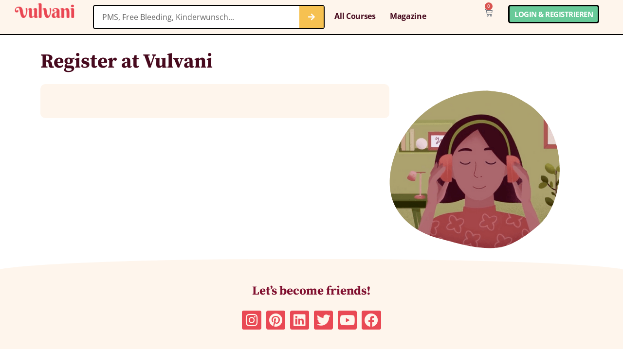

--- FILE ---
content_type: text/html; charset=UTF-8
request_url: https://www.vulvani.com/en/register/
body_size: 72063
content:
<!DOCTYPE html>
<html lang="en-US">
<head><meta charset="UTF-8"><script>if(navigator.userAgent.match(/MSIE|Internet Explorer/i)||navigator.userAgent.match(/Trident\/7\..*?rv:11/i)){var href=document.location.href;if(!href.match(/[?&]nowprocket/)){if(href.indexOf("?")==-1){if(href.indexOf("#")==-1){document.location.href=href+"?nowprocket=1"}else{document.location.href=href.replace("#","?nowprocket=1#")}}else{if(href.indexOf("#")==-1){document.location.href=href+"&nowprocket=1"}else{document.location.href=href.replace("#","&nowprocket=1#")}}}}</script><script>(()=>{class RocketLazyLoadScripts{constructor(){this.v="1.2.6",this.triggerEvents=["keydown","mousedown","mousemove","touchmove","touchstart","touchend","wheel"],this.userEventHandler=this.t.bind(this),this.touchStartHandler=this.i.bind(this),this.touchMoveHandler=this.o.bind(this),this.touchEndHandler=this.h.bind(this),this.clickHandler=this.u.bind(this),this.interceptedClicks=[],this.interceptedClickListeners=[],this.l(this),window.addEventListener("pageshow",(t=>{this.persisted=t.persisted,this.everythingLoaded&&this.m()})),this.CSPIssue=sessionStorage.getItem("rocketCSPIssue"),document.addEventListener("securitypolicyviolation",(t=>{this.CSPIssue||"script-src-elem"!==t.violatedDirective||"data"!==t.blockedURI||(this.CSPIssue=!0,sessionStorage.setItem("rocketCSPIssue",!0))})),document.addEventListener("DOMContentLoaded",(()=>{this.k()})),this.delayedScripts={normal:[],async:[],defer:[]},this.trash=[],this.allJQueries=[]}p(t){document.hidden?t.t():(this.triggerEvents.forEach((e=>window.addEventListener(e,t.userEventHandler,{passive:!0}))),window.addEventListener("touchstart",t.touchStartHandler,{passive:!0}),window.addEventListener("mousedown",t.touchStartHandler),document.addEventListener("visibilitychange",t.userEventHandler))}_(){this.triggerEvents.forEach((t=>window.removeEventListener(t,this.userEventHandler,{passive:!0}))),document.removeEventListener("visibilitychange",this.userEventHandler)}i(t){"HTML"!==t.target.tagName&&(window.addEventListener("touchend",this.touchEndHandler),window.addEventListener("mouseup",this.touchEndHandler),window.addEventListener("touchmove",this.touchMoveHandler,{passive:!0}),window.addEventListener("mousemove",this.touchMoveHandler),t.target.addEventListener("click",this.clickHandler),this.L(t.target,!0),this.S(t.target,"onclick","rocket-onclick"),this.C())}o(t){window.removeEventListener("touchend",this.touchEndHandler),window.removeEventListener("mouseup",this.touchEndHandler),window.removeEventListener("touchmove",this.touchMoveHandler,{passive:!0}),window.removeEventListener("mousemove",this.touchMoveHandler),t.target.removeEventListener("click",this.clickHandler),this.L(t.target,!1),this.S(t.target,"rocket-onclick","onclick"),this.M()}h(){window.removeEventListener("touchend",this.touchEndHandler),window.removeEventListener("mouseup",this.touchEndHandler),window.removeEventListener("touchmove",this.touchMoveHandler,{passive:!0}),window.removeEventListener("mousemove",this.touchMoveHandler)}u(t){t.target.removeEventListener("click",this.clickHandler),this.L(t.target,!1),this.S(t.target,"rocket-onclick","onclick"),this.interceptedClicks.push(t),t.preventDefault(),t.stopPropagation(),t.stopImmediatePropagation(),this.M()}O(){window.removeEventListener("touchstart",this.touchStartHandler,{passive:!0}),window.removeEventListener("mousedown",this.touchStartHandler),this.interceptedClicks.forEach((t=>{t.target.dispatchEvent(new MouseEvent("click",{view:t.view,bubbles:!0,cancelable:!0}))}))}l(t){EventTarget.prototype.addEventListenerWPRocketBase=EventTarget.prototype.addEventListener,EventTarget.prototype.addEventListener=function(e,i,o){"click"!==e||t.windowLoaded||i===t.clickHandler||t.interceptedClickListeners.push({target:this,func:i,options:o}),(this||window).addEventListenerWPRocketBase(e,i,o)}}L(t,e){this.interceptedClickListeners.forEach((i=>{i.target===t&&(e?t.removeEventListener("click",i.func,i.options):t.addEventListener("click",i.func,i.options))})),t.parentNode!==document.documentElement&&this.L(t.parentNode,e)}D(){return new Promise((t=>{this.P?this.M=t:t()}))}C(){this.P=!0}M(){this.P=!1}S(t,e,i){t.hasAttribute&&t.hasAttribute(e)&&(event.target.setAttribute(i,event.target.getAttribute(e)),event.target.removeAttribute(e))}t(){this._(this),"loading"===document.readyState?document.addEventListener("DOMContentLoaded",this.R.bind(this)):this.R()}k(){let t=[];document.querySelectorAll("script[type=rocketlazyloadscript][data-rocket-src]").forEach((e=>{let i=e.getAttribute("data-rocket-src");if(i&&!i.startsWith("data:")){0===i.indexOf("//")&&(i=location.protocol+i);try{const o=new URL(i).origin;o!==location.origin&&t.push({src:o,crossOrigin:e.crossOrigin||"module"===e.getAttribute("data-rocket-type")})}catch(t){}}})),t=[...new Map(t.map((t=>[JSON.stringify(t),t]))).values()],this.T(t,"preconnect")}async R(){this.lastBreath=Date.now(),this.j(this),this.F(this),this.I(),this.W(),this.q(),await this.A(this.delayedScripts.normal),await this.A(this.delayedScripts.defer),await this.A(this.delayedScripts.async);try{await this.U(),await this.H(this),await this.J()}catch(t){console.error(t)}window.dispatchEvent(new Event("rocket-allScriptsLoaded")),this.everythingLoaded=!0,this.D().then((()=>{this.O()})),this.N()}W(){document.querySelectorAll("script[type=rocketlazyloadscript]").forEach((t=>{t.hasAttribute("data-rocket-src")?t.hasAttribute("async")&&!1!==t.async?this.delayedScripts.async.push(t):t.hasAttribute("defer")&&!1!==t.defer||"module"===t.getAttribute("data-rocket-type")?this.delayedScripts.defer.push(t):this.delayedScripts.normal.push(t):this.delayedScripts.normal.push(t)}))}async B(t){if(await this.G(),!0!==t.noModule||!("noModule"in HTMLScriptElement.prototype))return new Promise((e=>{let i;function o(){(i||t).setAttribute("data-rocket-status","executed"),e()}try{if(navigator.userAgent.indexOf("Firefox/")>0||""===navigator.vendor||this.CSPIssue)i=document.createElement("script"),[...t.attributes].forEach((t=>{let e=t.nodeName;"type"!==e&&("data-rocket-type"===e&&(e="type"),"data-rocket-src"===e&&(e="src"),i.setAttribute(e,t.nodeValue))})),t.text&&(i.text=t.text),i.hasAttribute("src")?(i.addEventListener("load",o),i.addEventListener("error",(function(){i.setAttribute("data-rocket-status","failed-network"),e()})),setTimeout((()=>{i.isConnected||e()}),1)):(i.text=t.text,o()),t.parentNode.replaceChild(i,t);else{const i=t.getAttribute("data-rocket-type"),s=t.getAttribute("data-rocket-src");i?(t.type=i,t.removeAttribute("data-rocket-type")):t.removeAttribute("type"),t.addEventListener("load",o),t.addEventListener("error",(i=>{this.CSPIssue&&i.target.src.startsWith("data:")?(console.log("WPRocket: data-uri blocked by CSP -> fallback"),t.removeAttribute("src"),this.B(t).then(e)):(t.setAttribute("data-rocket-status","failed-network"),e())})),s?(t.removeAttribute("data-rocket-src"),t.src=s):t.src="data:text/javascript;base64,"+window.btoa(unescape(encodeURIComponent(t.text)))}}catch(i){t.setAttribute("data-rocket-status","failed-transform"),e()}}));t.setAttribute("data-rocket-status","skipped")}async A(t){const e=t.shift();return e&&e.isConnected?(await this.B(e),this.A(t)):Promise.resolve()}q(){this.T([...this.delayedScripts.normal,...this.delayedScripts.defer,...this.delayedScripts.async],"preload")}T(t,e){var i=document.createDocumentFragment();t.forEach((t=>{const o=t.getAttribute&&t.getAttribute("data-rocket-src")||t.src;if(o&&!o.startsWith("data:")){const s=document.createElement("link");s.href=o,s.rel=e,"preconnect"!==e&&(s.as="script"),t.getAttribute&&"module"===t.getAttribute("data-rocket-type")&&(s.crossOrigin=!0),t.crossOrigin&&(s.crossOrigin=t.crossOrigin),t.integrity&&(s.integrity=t.integrity),i.appendChild(s),this.trash.push(s)}})),document.head.appendChild(i)}j(t){let e={};function i(i,o){return e[o].eventsToRewrite.indexOf(i)>=0&&!t.everythingLoaded?"rocket-"+i:i}function o(t,o){!function(t){e[t]||(e[t]={originalFunctions:{add:t.addEventListener,remove:t.removeEventListener},eventsToRewrite:[]},t.addEventListener=function(){arguments[0]=i(arguments[0],t),e[t].originalFunctions.add.apply(t,arguments)},t.removeEventListener=function(){arguments[0]=i(arguments[0],t),e[t].originalFunctions.remove.apply(t,arguments)})}(t),e[t].eventsToRewrite.push(o)}function s(e,i){let o=e[i];e[i]=null,Object.defineProperty(e,i,{get:()=>o||function(){},set(s){t.everythingLoaded?o=s:e["rocket"+i]=o=s}})}o(document,"DOMContentLoaded"),o(window,"DOMContentLoaded"),o(window,"load"),o(window,"pageshow"),o(document,"readystatechange"),s(document,"onreadystatechange"),s(window,"onload"),s(window,"onpageshow");try{Object.defineProperty(document,"readyState",{get:()=>t.rocketReadyState,set(e){t.rocketReadyState=e},configurable:!0}),document.readyState="loading"}catch(t){console.log("WPRocket DJE readyState conflict, bypassing")}}F(t){let e;function i(e){return t.everythingLoaded?e:e.split(" ").map((t=>"load"===t||0===t.indexOf("load.")?"rocket-jquery-load":t)).join(" ")}function o(o){function s(t){const e=o.fn[t];o.fn[t]=o.fn.init.prototype[t]=function(){return this[0]===window&&("string"==typeof arguments[0]||arguments[0]instanceof String?arguments[0]=i(arguments[0]):"object"==typeof arguments[0]&&Object.keys(arguments[0]).forEach((t=>{const e=arguments[0][t];delete arguments[0][t],arguments[0][i(t)]=e}))),e.apply(this,arguments),this}}o&&o.fn&&!t.allJQueries.includes(o)&&(o.fn.ready=o.fn.init.prototype.ready=function(e){return t.domReadyFired?e.bind(document)(o):document.addEventListener("rocket-DOMContentLoaded",(()=>e.bind(document)(o))),o([])},s("on"),s("one"),t.allJQueries.push(o)),e=o}o(window.jQuery),Object.defineProperty(window,"jQuery",{get:()=>e,set(t){o(t)}})}async H(t){const e=document.querySelector("script[data-webpack]");e&&(await async function(){return new Promise((t=>{e.addEventListener("load",t),e.addEventListener("error",t)}))}(),await t.K(),await t.H(t))}async U(){this.domReadyFired=!0;try{document.readyState="interactive"}catch(t){}await this.G(),document.dispatchEvent(new Event("rocket-readystatechange")),await this.G(),document.rocketonreadystatechange&&document.rocketonreadystatechange(),await this.G(),document.dispatchEvent(new Event("rocket-DOMContentLoaded")),await this.G(),window.dispatchEvent(new Event("rocket-DOMContentLoaded"))}async J(){try{document.readyState="complete"}catch(t){}await this.G(),document.dispatchEvent(new Event("rocket-readystatechange")),await this.G(),document.rocketonreadystatechange&&document.rocketonreadystatechange(),await this.G(),window.dispatchEvent(new Event("rocket-load")),await this.G(),window.rocketonload&&window.rocketonload(),await this.G(),this.allJQueries.forEach((t=>t(window).trigger("rocket-jquery-load"))),await this.G();const t=new Event("rocket-pageshow");t.persisted=this.persisted,window.dispatchEvent(t),await this.G(),window.rocketonpageshow&&window.rocketonpageshow({persisted:this.persisted}),this.windowLoaded=!0}m(){document.onreadystatechange&&document.onreadystatechange(),window.onload&&window.onload(),window.onpageshow&&window.onpageshow({persisted:this.persisted})}I(){const t=new Map;document.write=document.writeln=function(e){const i=document.currentScript;i||console.error("WPRocket unable to document.write this: "+e);const o=document.createRange(),s=i.parentElement;let n=t.get(i);void 0===n&&(n=i.nextSibling,t.set(i,n));const c=document.createDocumentFragment();o.setStart(c,0),c.appendChild(o.createContextualFragment(e)),s.insertBefore(c,n)}}async G(){Date.now()-this.lastBreath>45&&(await this.K(),this.lastBreath=Date.now())}async K(){return document.hidden?new Promise((t=>setTimeout(t))):new Promise((t=>requestAnimationFrame(t)))}N(){this.trash.forEach((t=>t.remove()))}static run(){const t=new RocketLazyLoadScripts;t.p(t)}}RocketLazyLoadScripts.run()})();</script>
	
	<meta name="viewport" content="width=device-width, initial-scale=1.0, viewport-fit=cover" />		<meta name='robots' content='index, follow, max-image-preview:large, max-snippet:-1, max-video-preview:-1' />
	<style>img:is([sizes="auto" i], [sizes^="auto," i]) { contain-intrinsic-size: 3000px 1500px }</style>
	<link rel="alternate" hreflang="de" href="https://www.vulvani.com/registrierung/" />
<link rel="alternate" hreflang="en" href="https://www.vulvani.com/en/register/" />
<link rel="alternate" hreflang="x-default" href="https://www.vulvani.com/registrierung/" />

	<!-- This site is optimized with the Yoast SEO plugin v23.8 - https://yoast.com/wordpress/plugins/seo/ -->
	<title>Register - Vulvani</title><link rel="preload" data-rocket-preload as="style" href="https://fonts.googleapis.com/css?family=Open%20Sans%20Condensed%3A300&#038;display=swap" /><link rel="stylesheet" href="https://fonts.googleapis.com/css?family=Open%20Sans%20Condensed%3A300&#038;display=swap" media="print" onload="this.media='all'" /><noscript><link rel="stylesheet" href="https://fonts.googleapis.com/css?family=Open%20Sans%20Condensed%3A300&#038;display=swap" /></noscript>
<link rel="preload" as="font" href="https://www.vulvani.com/wp-content/uploads/2022/10/SourceSerifPro-Black.woff" crossorigin>
<link rel="preload" as="font" href="https://www.vulvani.com/wp-content/uploads/2022/10/SourceSerifPro-Bold.woff" crossorigin>
<link rel="preload" as="font" href="https://www.vulvani.com/wp-content/uploads/2022/10/SourceSerifPro-SemiBold-1.woff" crossorigin>
<link rel="preload" as="font" href="https://www.vulvani.com/wp-content/uploads/2022/10/SourceSerifPro-Light-1.woff" crossorigin>
<link rel="preload" as="font" href="https://www.vulvani.com/wp-content/uploads/2022/10/SourceSerifPro-ExtraLight-1.woff" crossorigin>
<link rel="preload" as="font" href="https://www.vulvani.com/wp-content/uploads/2022/10/SourceSerifPro-Regular-1.woff" crossorigin>
<link rel="preload" as="font" href="https://www.vulvani.com/wp-content/uploads/2022/10/SourceSerifPro-SemiBold.woff" crossorigin>
<link rel="preload" as="font" href="https://www.vulvani.com/wp-content/uploads/2022/10/SourceSerifPro-Light.woff" crossorigin>
<link rel="preload" as="font" href="https://www.vulvani.com/wp-content/uploads/2022/10/SourceSerifPro-ExtraLight.woff" crossorigin>
<link rel="preload" as="font" href="https://www.vulvani.com/wp-content/uploads/2022/10/SourceSerifPro-Regular.woff" crossorigin>
<link rel="preload" as="font" href="https://www.vulvani.com/wp-content/uploads/2022/10/OpenSans-ExtraBold.woff" crossorigin>
<link rel="preload" as="font" href="https://www.vulvani.com/wp-content/uploads/2022/10/OpenSans-Bold.woff" crossorigin>
<link rel="preload" as="font" href="https://www.vulvani.com/wp-content/uploads/2022/10/OpenSans-SemiBold.woff" crossorigin>
<link rel="preload" as="font" href="https://www.vulvani.com/wp-content/uploads/2022/10/OpenSans-Medium.woff" crossorigin>
<link rel="preload" as="font" href="https://www.vulvani.com/wp-content/uploads/2022/10/OpenSans-Regular.woff" crossorigin>
<link rel="preload" as="font" href="https://www.vulvani.com/wp-content/uploads/2022/10/OpenSans-Light.woff" crossorigin><link rel="preload" data-rocket-preload as="image" href="https://www.vulvani.com/wp-content/uploads/2022/12/Online-Kurse-Vulvani.png" imagesrcset="https://www.vulvani.com/wp-content/uploads/2022/12/Online-Kurse-Vulvani.png 350w, https://www.vulvani.com/wp-content/uploads/2022/12/Online-Kurse-Vulvani-324x324.png 324w, https://www.vulvani.com/wp-content/uploads/2022/12/Online-Kurse-Vulvani-100x100.png 100w, https://www.vulvani.com/wp-content/uploads/2022/12/Online-Kurse-Vulvani-300x300.png 300w, https://www.vulvani.com/wp-content/uploads/2022/12/Online-Kurse-Vulvani-150x150.png 150w, https://www.vulvani.com/wp-content/uploads/2022/12/Online-Kurse-Vulvani-24x24.png 24w, https://www.vulvani.com/wp-content/uploads/2022/12/Online-Kurse-Vulvani-48x48.png 48w, https://www.vulvani.com/wp-content/uploads/2022/12/Online-Kurse-Vulvani-96x96.png 96w" imagesizes="(max-width: 350px) 100vw, 350px" fetchpriority="high">
	<link rel="canonical" href="https://www.vulvani.com/en/register/" />
	<meta property="og:locale" content="en_US" />
	<meta property="og:type" content="article" />
	<meta property="og:title" content="Register - Vulvani" />
	<meta property="og:description" content="Register at Vulvani" />
	<meta property="og:url" content="https://www.vulvani.com/en/register/" />
	<meta property="og:site_name" content="Vulvani" />
	<meta property="article:publisher" content="https://facebook.com/vulvani" />
	<meta property="article:modified_time" content="2023-05-04T08:38:30+00:00" />
	<meta property="og:image" content="https://www.vulvani.com/wp-content/uploads/2022/12/Online-Kurse-Vulvani.png" />
	<meta name="twitter:card" content="summary_large_image" />
	<meta name="twitter:label1" content="Est. reading time" />
	<meta name="twitter:data1" content="1 minute" />
	<script type="application/ld+json" class="yoast-schema-graph">{"@context":"https://schema.org","@graph":[{"@type":"WebPage","@id":"https://www.vulvani.com/en/register/","url":"https://www.vulvani.com/en/register/","name":"Register - Vulvani","isPartOf":{"@id":"https://www.vulvani.com/en/#website"},"primaryImageOfPage":{"@id":"https://www.vulvani.com/en/register/#primaryimage"},"image":{"@id":"https://www.vulvani.com/en/register/#primaryimage"},"thumbnailUrl":"https://www.vulvani.com/wp-content/uploads/2022/12/Online-Kurse-Vulvani.png","datePublished":"2022-12-21T15:54:08+00:00","dateModified":"2023-05-04T08:38:30+00:00","breadcrumb":{"@id":"https://www.vulvani.com/en/register/#breadcrumb"},"inLanguage":"en-US","potentialAction":[{"@type":"ReadAction","target":["https://www.vulvani.com/en/register/"]}]},{"@type":"ImageObject","inLanguage":"en-US","@id":"https://www.vulvani.com/en/register/#primaryimage","url":"https://www.vulvani.com/wp-content/uploads/2022/12/Online-Kurse-Vulvani.png","contentUrl":"https://www.vulvani.com/wp-content/uploads/2022/12/Online-Kurse-Vulvani.png"},{"@type":"BreadcrumbList","@id":"https://www.vulvani.com/en/register/#breadcrumb","itemListElement":[{"@type":"ListItem","position":1,"name":"Startseite","item":"https://www.vulvani.com/en/"},{"@type":"ListItem","position":2,"name":"Register"}]},{"@type":"WebSite","@id":"https://www.vulvani.com/en/#website","url":"https://www.vulvani.com/en/","name":"Vulvani","description":"Let it flow - the education platform all around your body!","publisher":{"@id":"https://www.vulvani.com/en/#organization"},"potentialAction":[{"@type":"SearchAction","target":{"@type":"EntryPoint","urlTemplate":"https://www.vulvani.com/en/?s={search_term_string}"},"query-input":{"@type":"PropertyValueSpecification","valueRequired":true,"valueName":"search_term_string"}}],"inLanguage":"en-US"},{"@type":"Organization","@id":"https://www.vulvani.com/en/#organization","name":"Vulvani","url":"https://www.vulvani.com/en/","logo":{"@type":"ImageObject","inLanguage":"en-US","@id":"https://www.vulvani.com/en/#/schema/logo/image/","url":"https://www.vulvani.com/wp-content/uploads/2022/10/Vulvani-Logo-PNG-500px.png","contentUrl":"https://www.vulvani.com/wp-content/uploads/2022/10/Vulvani-Logo-PNG-500px.png","width":500,"height":125,"caption":"Vulvani"},"image":{"@id":"https://www.vulvani.com/en/#/schema/logo/image/"},"sameAs":["https://facebook.com/vulvani","https://instagram.com/vulvani_","https://www.pinterest.de/vulvani/"]}]}</script>
	<!-- / Yoast SEO plugin. -->


<link rel='dns-prefetch' href='//ajax.googleapis.com' />
<link rel='dns-prefetch' href='//apis.google.com' />
<link rel='dns-prefetch' href='//www.googletagmanager.com' />
<link href='https://fonts.gstatic.com' crossorigin rel='preconnect' />
<link rel="alternate" type="application/rss+xml" title="Vulvani &raquo; Feed" href="https://www.vulvani.com/en/feed/" />
<link rel="alternate" type="application/rss+xml" title="Vulvani &raquo; Comments Feed" href="https://www.vulvani.com/en/comments/feed/" />

<link rel='stylesheet' id='forminator-select2-css' href='https://www.vulvani.com/wp-content/plugins/forminator/assets/forminator-ui/css/src/form/select2.min.css?ver=1.36.3' type='text/css' media='all' />
<link rel='stylesheet' id='forminator-forms-material-full-css' href='https://www.vulvani.com/wp-content/plugins/forminator/assets/forminator-ui/css/src/form/forminator-form-material.full.min.css?ver=1.36.3' type='text/css' media='all' />
<link rel='stylesheet' id='forminator-forms-default-full-css' href='https://www.vulvani.com/wp-content/plugins/forminator/assets/forminator-ui/css/src/form/forminator-form-default.full.min.css?ver=1.36.3' type='text/css' media='all' />
<link rel='stylesheet' id='forminator-forms-flat-full-css' href='https://www.vulvani.com/wp-content/plugins/forminator/assets/forminator-ui/css/src/form/forminator-form-flat.full.min.css?ver=1.36.3' type='text/css' media='all' />
<link rel='stylesheet' id='forminator-forms-bold-full-css' href='https://www.vulvani.com/wp-content/plugins/forminator/assets/forminator-ui/css/src/form/forminator-form-bold.full.min.css?ver=1.36.3' type='text/css' media='all' />
<style id='wp-emoji-styles-inline-css' type='text/css'>

	img.wp-smiley, img.emoji {
		display: inline !important;
		border: none !important;
		box-shadow: none !important;
		height: 1em !important;
		width: 1em !important;
		margin: 0 0.07em !important;
		vertical-align: -0.1em !important;
		background: none !important;
		padding: 0 !important;
	}
</style>
<style id='classic-theme-styles-inline-css' type='text/css'>
/*! This file is auto-generated */
.wp-block-button__link{color:#fff;background-color:#32373c;border-radius:9999px;box-shadow:none;text-decoration:none;padding:calc(.667em + 2px) calc(1.333em + 2px);font-size:1.125em}.wp-block-file__button{background:#32373c;color:#fff;text-decoration:none}
</style>
<style id='global-styles-inline-css' type='text/css'>
:root{--wp--preset--aspect-ratio--square: 1;--wp--preset--aspect-ratio--4-3: 4/3;--wp--preset--aspect-ratio--3-4: 3/4;--wp--preset--aspect-ratio--3-2: 3/2;--wp--preset--aspect-ratio--2-3: 2/3;--wp--preset--aspect-ratio--16-9: 16/9;--wp--preset--aspect-ratio--9-16: 9/16;--wp--preset--color--black: #000000;--wp--preset--color--cyan-bluish-gray: #abb8c3;--wp--preset--color--white: #ffffff;--wp--preset--color--pale-pink: #f78da7;--wp--preset--color--vivid-red: #cf2e2e;--wp--preset--color--luminous-vivid-orange: #ff6900;--wp--preset--color--luminous-vivid-amber: #fcb900;--wp--preset--color--light-green-cyan: #7bdcb5;--wp--preset--color--vivid-green-cyan: #00d084;--wp--preset--color--pale-cyan-blue: #8ed1fc;--wp--preset--color--vivid-cyan-blue: #0693e3;--wp--preset--color--vivid-purple: #9b51e0;--wp--preset--color--medium-blue: #175CFF;--wp--preset--color--deep-navyblue: #0A083B;--wp--preset--color--off-white: #F7F9FA;--wp--preset--color--bluish-dark-grey: #57586E;--wp--preset--color--light-grey: #EAF1F8;--wp--preset--gradient--vivid-cyan-blue-to-vivid-purple: linear-gradient(135deg,rgba(6,147,227,1) 0%,rgb(155,81,224) 100%);--wp--preset--gradient--light-green-cyan-to-vivid-green-cyan: linear-gradient(135deg,rgb(122,220,180) 0%,rgb(0,208,130) 100%);--wp--preset--gradient--luminous-vivid-amber-to-luminous-vivid-orange: linear-gradient(135deg,rgba(252,185,0,1) 0%,rgba(255,105,0,1) 100%);--wp--preset--gradient--luminous-vivid-orange-to-vivid-red: linear-gradient(135deg,rgba(255,105,0,1) 0%,rgb(207,46,46) 100%);--wp--preset--gradient--very-light-gray-to-cyan-bluish-gray: linear-gradient(135deg,rgb(238,238,238) 0%,rgb(169,184,195) 100%);--wp--preset--gradient--cool-to-warm-spectrum: linear-gradient(135deg,rgb(74,234,220) 0%,rgb(151,120,209) 20%,rgb(207,42,186) 40%,rgb(238,44,130) 60%,rgb(251,105,98) 80%,rgb(254,248,76) 100%);--wp--preset--gradient--blush-light-purple: linear-gradient(135deg,rgb(255,206,236) 0%,rgb(152,150,240) 100%);--wp--preset--gradient--blush-bordeaux: linear-gradient(135deg,rgb(254,205,165) 0%,rgb(254,45,45) 50%,rgb(107,0,62) 100%);--wp--preset--gradient--luminous-dusk: linear-gradient(135deg,rgb(255,203,112) 0%,rgb(199,81,192) 50%,rgb(65,88,208) 100%);--wp--preset--gradient--pale-ocean: linear-gradient(135deg,rgb(255,245,203) 0%,rgb(182,227,212) 50%,rgb(51,167,181) 100%);--wp--preset--gradient--electric-grass: linear-gradient(135deg,rgb(202,248,128) 0%,rgb(113,206,126) 100%);--wp--preset--gradient--midnight: linear-gradient(135deg,rgb(2,3,129) 0%,rgb(40,116,252) 100%);--wp--preset--font-size--small: 13px;--wp--preset--font-size--medium: 20px;--wp--preset--font-size--large: 36px;--wp--preset--font-size--x-large: 42px;--wp--preset--font-size--normal: 16px;--wp--preset--font-size--normal-plus: 18px;--wp--preset--font-size--medium-plus: 26px;--wp--preset--font-size--big: 32px;--wp--preset--font-size--huge: 48px;--wp--preset--font-family--inter: "Inter", sans-serif;--wp--preset--font-family--cardo: Cardo;--wp--preset--spacing--20: 0.44rem;--wp--preset--spacing--30: 0.67rem;--wp--preset--spacing--40: 1rem;--wp--preset--spacing--50: 1.5rem;--wp--preset--spacing--60: 2.25rem;--wp--preset--spacing--70: 3.38rem;--wp--preset--spacing--80: 5.06rem;--wp--preset--shadow--natural: 6px 6px 9px rgba(0, 0, 0, 0.2);--wp--preset--shadow--deep: 12px 12px 50px rgba(0, 0, 0, 0.4);--wp--preset--shadow--sharp: 6px 6px 0px rgba(0, 0, 0, 0.2);--wp--preset--shadow--outlined: 6px 6px 0px -3px rgba(255, 255, 255, 1), 6px 6px rgba(0, 0, 0, 1);--wp--preset--shadow--crisp: 6px 6px 0px rgba(0, 0, 0, 1);}:where(.is-layout-flex){gap: 0.5em;}:where(.is-layout-grid){gap: 0.5em;}body .is-layout-flex{display: flex;}.is-layout-flex{flex-wrap: wrap;align-items: center;}.is-layout-flex > :is(*, div){margin: 0;}body .is-layout-grid{display: grid;}.is-layout-grid > :is(*, div){margin: 0;}:where(.wp-block-columns.is-layout-flex){gap: 2em;}:where(.wp-block-columns.is-layout-grid){gap: 2em;}:where(.wp-block-post-template.is-layout-flex){gap: 1.25em;}:where(.wp-block-post-template.is-layout-grid){gap: 1.25em;}.has-black-color{color: var(--wp--preset--color--black) !important;}.has-cyan-bluish-gray-color{color: var(--wp--preset--color--cyan-bluish-gray) !important;}.has-white-color{color: var(--wp--preset--color--white) !important;}.has-pale-pink-color{color: var(--wp--preset--color--pale-pink) !important;}.has-vivid-red-color{color: var(--wp--preset--color--vivid-red) !important;}.has-luminous-vivid-orange-color{color: var(--wp--preset--color--luminous-vivid-orange) !important;}.has-luminous-vivid-amber-color{color: var(--wp--preset--color--luminous-vivid-amber) !important;}.has-light-green-cyan-color{color: var(--wp--preset--color--light-green-cyan) !important;}.has-vivid-green-cyan-color{color: var(--wp--preset--color--vivid-green-cyan) !important;}.has-pale-cyan-blue-color{color: var(--wp--preset--color--pale-cyan-blue) !important;}.has-vivid-cyan-blue-color{color: var(--wp--preset--color--vivid-cyan-blue) !important;}.has-vivid-purple-color{color: var(--wp--preset--color--vivid-purple) !important;}.has-black-background-color{background-color: var(--wp--preset--color--black) !important;}.has-cyan-bluish-gray-background-color{background-color: var(--wp--preset--color--cyan-bluish-gray) !important;}.has-white-background-color{background-color: var(--wp--preset--color--white) !important;}.has-pale-pink-background-color{background-color: var(--wp--preset--color--pale-pink) !important;}.has-vivid-red-background-color{background-color: var(--wp--preset--color--vivid-red) !important;}.has-luminous-vivid-orange-background-color{background-color: var(--wp--preset--color--luminous-vivid-orange) !important;}.has-luminous-vivid-amber-background-color{background-color: var(--wp--preset--color--luminous-vivid-amber) !important;}.has-light-green-cyan-background-color{background-color: var(--wp--preset--color--light-green-cyan) !important;}.has-vivid-green-cyan-background-color{background-color: var(--wp--preset--color--vivid-green-cyan) !important;}.has-pale-cyan-blue-background-color{background-color: var(--wp--preset--color--pale-cyan-blue) !important;}.has-vivid-cyan-blue-background-color{background-color: var(--wp--preset--color--vivid-cyan-blue) !important;}.has-vivid-purple-background-color{background-color: var(--wp--preset--color--vivid-purple) !important;}.has-black-border-color{border-color: var(--wp--preset--color--black) !important;}.has-cyan-bluish-gray-border-color{border-color: var(--wp--preset--color--cyan-bluish-gray) !important;}.has-white-border-color{border-color: var(--wp--preset--color--white) !important;}.has-pale-pink-border-color{border-color: var(--wp--preset--color--pale-pink) !important;}.has-vivid-red-border-color{border-color: var(--wp--preset--color--vivid-red) !important;}.has-luminous-vivid-orange-border-color{border-color: var(--wp--preset--color--luminous-vivid-orange) !important;}.has-luminous-vivid-amber-border-color{border-color: var(--wp--preset--color--luminous-vivid-amber) !important;}.has-light-green-cyan-border-color{border-color: var(--wp--preset--color--light-green-cyan) !important;}.has-vivid-green-cyan-border-color{border-color: var(--wp--preset--color--vivid-green-cyan) !important;}.has-pale-cyan-blue-border-color{border-color: var(--wp--preset--color--pale-cyan-blue) !important;}.has-vivid-cyan-blue-border-color{border-color: var(--wp--preset--color--vivid-cyan-blue) !important;}.has-vivid-purple-border-color{border-color: var(--wp--preset--color--vivid-purple) !important;}.has-vivid-cyan-blue-to-vivid-purple-gradient-background{background: var(--wp--preset--gradient--vivid-cyan-blue-to-vivid-purple) !important;}.has-light-green-cyan-to-vivid-green-cyan-gradient-background{background: var(--wp--preset--gradient--light-green-cyan-to-vivid-green-cyan) !important;}.has-luminous-vivid-amber-to-luminous-vivid-orange-gradient-background{background: var(--wp--preset--gradient--luminous-vivid-amber-to-luminous-vivid-orange) !important;}.has-luminous-vivid-orange-to-vivid-red-gradient-background{background: var(--wp--preset--gradient--luminous-vivid-orange-to-vivid-red) !important;}.has-very-light-gray-to-cyan-bluish-gray-gradient-background{background: var(--wp--preset--gradient--very-light-gray-to-cyan-bluish-gray) !important;}.has-cool-to-warm-spectrum-gradient-background{background: var(--wp--preset--gradient--cool-to-warm-spectrum) !important;}.has-blush-light-purple-gradient-background{background: var(--wp--preset--gradient--blush-light-purple) !important;}.has-blush-bordeaux-gradient-background{background: var(--wp--preset--gradient--blush-bordeaux) !important;}.has-luminous-dusk-gradient-background{background: var(--wp--preset--gradient--luminous-dusk) !important;}.has-pale-ocean-gradient-background{background: var(--wp--preset--gradient--pale-ocean) !important;}.has-electric-grass-gradient-background{background: var(--wp--preset--gradient--electric-grass) !important;}.has-midnight-gradient-background{background: var(--wp--preset--gradient--midnight) !important;}.has-small-font-size{font-size: var(--wp--preset--font-size--small) !important;}.has-medium-font-size{font-size: var(--wp--preset--font-size--medium) !important;}.has-large-font-size{font-size: var(--wp--preset--font-size--large) !important;}.has-x-large-font-size{font-size: var(--wp--preset--font-size--x-large) !important;}
:where(.wp-block-post-template.is-layout-flex){gap: 1.25em;}:where(.wp-block-post-template.is-layout-grid){gap: 1.25em;}
:where(.wp-block-columns.is-layout-flex){gap: 2em;}:where(.wp-block-columns.is-layout-grid){gap: 2em;}
:root :where(.wp-block-pullquote){font-size: 1.5em;line-height: 1.6;}
</style>
<link data-minify="1" rel='stylesheet' id='nscfw-css' href='https://www.vulvani.com/wp-content/cache/min/1/wp-content/plugins/Quick-Commission-main/public/css/nscfw-public.css?ver=1721897456' type='text/css' media='all' />
<link data-minify="1" rel='stylesheet' id='wpml-blocks-css' href='https://www.vulvani.com/wp-content/cache/min/1/wp-content/plugins/sitepress-multilingual-cms/dist/css/blocks/styles.css?ver=1721897456' type='text/css' media='all' />
<link data-minify="1" rel='stylesheet' id='tutor-prism-css-css' href='https://www.vulvani.com/wp-content/cache/min/1/wp-content/plugins/tutor-pro/assets/lib/codesample/prism.css?ver=1721897456' type='text/css' media='all' />
<link data-minify="1" rel='stylesheet' id='tutor-pro-front-css' href='https://www.vulvani.com/wp-content/cache/min/1/wp-content/plugins/tutor-pro/assets/css/front.css?ver=1721897456' type='text/css' media='all' />
<link data-minify="1" rel='stylesheet' id='tutor-icon-css' href='https://www.vulvani.com/wp-content/cache/min/1/wp-content/plugins/tutor/assets/css/tutor-icon.min.css?ver=1721897456' type='text/css' media="print" onload="this.media='all'" />
<link rel='stylesheet' id='tutor-css' href='https://www.vulvani.com/wp-content/plugins/tutor/assets/css/tutor.min.css?ver=2.7.6' type='text/css' media='all' />
<link rel='stylesheet' id='tutor-frontend-css' href='https://www.vulvani.com/wp-content/plugins/tutor/assets/css/tutor-front.min.css?ver=2.7.6' type='text/css' media='all' />
<style id='tutor-frontend-inline-css' type='text/css'>
.mce-notification.mce-notification-error{display: none !important;}
:root{--tutor-color-primary:#6aca99;--tutor-color-primary-rgb:106, 202, 153;--tutor-color-primary-hover:#205b3d;--tutor-color-primary-hover-rgb:32, 91, 61;--tutor-body-color:#000000;--tutor-body-color-rgb:0, 0, 0;--tutor-border-color:#800f2f;--tutor-border-color-rgb:128, 15, 47;--tutor-color-gray:#fef5ec;--tutor-color-gray-rgb:254, 245, 236;}
</style>
<link data-minify="1" rel='stylesheet' id='tutor-course-bundle-frontend-css' href='https://www.vulvani.com/wp-content/cache/min/1/wp-content/plugins/tutor-pro/addons/course-bundle/assets/css/frontend.css?ver=1721897456' type='text/css' media='all' />
<link data-minify="1" rel='stylesheet' id='tutor-course-bundle-common-css' href='https://www.vulvani.com/wp-content/cache/min/1/wp-content/plugins/tutor-pro/addons/course-bundle/assets/css/common.css?ver=1721897456' type='text/css' media='all' />
<link data-minify="1" rel='stylesheet' id='tutor_zoom_timepicker_css-css' href='https://www.vulvani.com/wp-content/cache/min/1/wp-content/plugins/tutor-pro/addons/tutor-zoom/assets/css/jquery-ui-timepicker.css?ver=1721897456' type='text/css' media='all' />
<link data-minify="1" rel='stylesheet' id='tutor_zoom_common_css-css' href='https://www.vulvani.com/wp-content/cache/min/1/wp-content/plugins/tutor-pro/addons/tutor-zoom/assets/css/common.css?ver=1721897456' type='text/css' media='all' />
<link data-minify="1" rel='stylesheet' id='woocommerce-layout-css' href='https://www.vulvani.com/wp-content/cache/min/1/wp-content/plugins/woocommerce/assets/css/woocommerce-layout.css?ver=1721897456' type='text/css' media="print" onload="this.media='all'" />
<link data-minify="1" rel='stylesheet' id='woocommerce-smallscreen-css' href='https://www.vulvani.com/wp-content/cache/min/1/wp-content/plugins/woocommerce/assets/css/woocommerce-smallscreen.css?ver=1721897456' type='text/css' media='only screen and (max-width: 768px)' />
<link data-minify="1" rel='stylesheet' id='woocommerce-general-css' href='https://www.vulvani.com/wp-content/cache/min/1/wp-content/plugins/woocommerce/assets/css/woocommerce.css?ver=1721897456' type='text/css' media="print" onload="this.media='all'" />
<style id='woocommerce-inline-inline-css' type='text/css'>
.woocommerce form .form-row .required { visibility: visible; }
</style>
<link rel='stylesheet' id='wpml-legacy-horizontal-list-0-css' href='https://www.vulvani.com/wp-content/plugins/sitepress-multilingual-cms/templates/language-switchers/legacy-list-horizontal/style.min.css?ver=1' type='text/css' media='all' />
<link rel='stylesheet' id='wpml-menu-item-0-css' href='https://www.vulvani.com/wp-content/plugins/sitepress-multilingual-cms/templates/language-switchers/menu-item/style.min.css?ver=1' type='text/css' media='all' />
<link rel='stylesheet' id='cmplz-general-css' href='https://www.vulvani.com/wp-content/plugins/complianz-gdpr/assets/css/cookieblocker.min.css?ver=1730798530' type='text/css' media='all' />
<link rel='stylesheet' id='main-css' href='https://www.vulvani.com/wp-content/themes/tutorstarter/assets/dist/css/style.min.css?ver=1.0.0' type='text/css' media='all' />
<style id='main-inline-css' type='text/css'>

			:root {
				--default-color: #ffffff;
				--body-font: ;
				--heading-font: ;
				--link-color: #470a1e;
				--body-bg-color: #ffffff;
				--cart-color: #1950D1;
				--cart-color-trans: #ffffff;
				--cta-text-color: #1539e9;
				--cta-text-color-trans: #ffffff;
				--body-text-color: #000000;
				--cta-font-weight: 400;
				--cta-font-transform: none;
				--cta-font-lineheight: 1.2em;
				--cta-font-lineheight-tablet: 1.2em;
				--cta-font-lineheight-mobile: 1.2em;
				--menu-link-color: #57586E;
				--menu-link-color-trans: #ffffff;
				--body-font-weight: 400;
				--h1-font-weight: 700;
				--h2-font-weight: 700;
				--h3-font-weight: 700;
				--h4-font-weight: 700;
				--h5-font-weight: 700;
				--h6-font-weight: 700;
				--h1-text-transform: none;
				--h2-text-transform: none;
				--h3-text-transform: none;
				--h4-text-transform: none;
				--h5-text-transform: none;
				--h6-text-transform: none;
				--primary-menu-bg-color: #ffffff;
				--sticky-menu-bg-color: rgba(4, 42, 132, 0.7);
				--cta-background-color: #ffffff;
				--cta-background-color-trans: rgba(25, 80, 209, 1);
				--cta-border-color: #1539e9;
				--cta-border-color-trans: #1950D1;
				--cta-border-width: 1px;
				--cta-border-radius: 50px;
				--cta-font-size: 16px;
				--header-font-weight: 400;
				--header-font-transform: none;
				--header-font-lineheight: 1.2em;
				--header-font-lineheight-tablet: 1.2em;
				--header-font-lineheight-mobile: 1.2em;
				--body-text-transform: none;
				--body-font-size: 16px;
				--h1-font-size: 68px;
				--h1-font-size-tablet: 48px;
				--h1-font-size-mobile: 48px;
				--h2-font-size: 48px;
				--h2-font-size-tablet: 32px;
				--h2-font-size-mobile: 32px;
				--h3-font-size: 36px;
				--h3-font-size-tablet: 28px;
				--h3-font-size-mobile: 28px;
				--h4-font-size: 26px;
				--h4-font-size-tablet: 24px;
				--h4-font-size-mobile: 24px;
				--h5-font-size: 20px;
				--h5-font-size-tablet: 18px;
				--h5-font-size-mobile: 18px;
				--h6-font-size: 18px;
				--h6-font-size-tablet: 17px;
				--h6-font-size-mobile: 17px;
				--active-menu-color: #175cff;
				--active-menu-color-trans: #ffffff;
				--cta-font-size-tablet: 13px;
				--cta-font-size-mobile: 13px;
				--header-font-size: 16px;
				--body-font-size-mobile: 13px;
				--body-font-size-tablet: 13px;
				--footer-bottom-bg-color: #1E1E2C;
				--footer-widget-bg-color: #1E1E2C;
				--header-font-size-tablet: 13px;
				--header-font-size-mobile: 13px;
				--footer-bottom-text-color: #ffffff;
				--widget-title-font-weight: 700;
				--widget-title-text-transform: none;
				--footer-widget-text-color: #ffffff;
				--body-font-lineheight: 1.7em;
				--h1-font-lineheight: 2.5em;
				--h1-font-lineheight-tablet: 2.5em;
				--h1-font-lineheight-mobile: 2.5em;
				--h2-font-lineheight: 2em;
				--h2-font-lineheight-tablet: 2em;
				--h2-font-lineheight-mobile: 2em;
				--h3-font-lineheight: 1.8em;
				--h3-font-lineheight-tablet: 1.8em;
				--h3-font-lineheight-mobile: 1.8em;
				--h4-font-lineheight: 1.7em;
				--h4-font-lineheight-tablet: 1.7em;
				--h4-font-lineheight-mobile: 1.7em;
				--h5-font-lineheight: 1.6em;
				--h5-font-lineheight-tablet: 1.6em;
				--h5-font-lineheight-mobile: 1.6em;
				--h6-font-lineheight: 1.5em;
				--h6-font-lineheight-tablet: 1.5em;
				--h6-font-lineheight-mobile: 1.5em;
				--body-font-lineheight-tablet: 1.5em;
				--body-font-lineheight-mobile: 1.5em;
				--widget-title-font-size: 18px;
				--widget-title-font-size-tablet: 16px;
				--widget-title-font-size-mobile: 16px;
				--widget-title-line-height: 1.78em;
				--widget-title-line-height-tablet: 1.78em;
				--widget-title-line-height-mobile: 1.78em;
				--widget-text-font-weight: 400;
				--widget-text-transform: none;
				--widget-text-font-size: 16px;
				--widget-text-font-size-tablet: 16px;
				--widget-text-font-size-mobile: 16px;
				--widget-text-line-height: 1.78em;
				--widget-text-line-height-tablet: 1.78em;
				--widget-text-line-height-mobile: 1.78em;
			}
        
</style>
<link data-minify="1" rel='stylesheet' id='tailwind-app-css' href='https://www.vulvani.com/wp-content/cache/min/1/wp-content/themes/vulvani-tutor/assets/css/app.css?ver=1721897456' type='text/css' media='all' />
<link data-minify="1" rel='stylesheet' id='child-style-css' href='https://www.vulvani.com/wp-content/cache/min/1/wp-content/themes/vulvani-tutor/style.css?ver=1721897456' type='text/css' media='all' />
<link rel='stylesheet' id='elementor-frontend-css' href='https://www.vulvani.com/wp-content/plugins/elementor/assets/css/frontend.min.css?ver=3.25.4' type='text/css' media='all' />
<style id='elementor-frontend-inline-css' type='text/css'>
.elementor-kit-11{--e-global-color-primary:#68CA99;--e-global-color-secondary:#54595F;--e-global-color-text:#000000;--e-global-color-accent:#E94954;--e-global-color-a178b5d:#470A1E;--e-global-color-f282a4d:#800F2F;--e-global-color-6e1fee7:#E94954;--e-global-color-a0ce707:#FDD8DD;--e-global-color-02b3c59:#FEF5EC;--e-global-color-79cc23b:#FCCFB0;--e-global-color-992e87c:#F6C151;--e-global-color-832a16c:#68CA99;--e-global-color-d34dd1b:#000000;--e-global-color-777ccd9:#FFFFFF;--e-global-color-1aecb0c:#46936C;--e-global-typography-primary-font-family:"Open Sans";--e-global-typography-primary-font-size:16px;--e-global-typography-primary-font-weight:400;--e-global-typography-secondary-font-family:"Source Serif Pro";--e-global-typography-secondary-font-weight:400;--e-global-typography-text-font-family:"Open Sans";--e-global-typography-text-font-size:16px;--e-global-typography-text-font-weight:400;--e-global-typography-text-line-height:30px;--e-global-typography-accent-font-family:"Open Sans";--e-global-typography-accent-font-size:18px;--e-global-typography-accent-font-weight:normal;--e-global-typography-accent-line-height:30px;--e-global-typography-7b9e230-font-family:"Source Serif Pro";--e-global-typography-7b9e230-font-size:41px;--e-global-typography-7b9e230-font-weight:700;--e-global-typography-7b9e230-text-transform:none;--e-global-typography-7b9e230-font-style:normal;--e-global-typography-7b9e230-line-height:51px;--e-global-typography-173378c-font-family:"Source Serif Pro";--e-global-typography-173378c-font-size:34px;--e-global-typography-173378c-font-weight:bold;--e-global-typography-173378c-text-transform:none;--e-global-typography-173378c-font-style:normal;--e-global-typography-173378c-text-decoration:none;--e-global-typography-173378c-line-height:41px;--e-global-typography-efd0038-font-family:"Source Serif Pro";--e-global-typography-efd0038-font-size:25px;--e-global-typography-efd0038-font-weight:bold;--e-global-typography-efd0038-text-transform:none;--e-global-typography-efd0038-line-height:31px;--e-global-typography-68d1520-font-family:"Source Serif Pro";--e-global-typography-68d1520-font-size:25px;--e-global-typography-68d1520-font-weight:600;--e-global-typography-68d1520-line-height:31px;--e-global-typography-a50ed8e-font-family:"Open Sans";--e-global-typography-a50ed8e-font-size:20px;--e-global-typography-a50ed8e-font-weight:bold;--e-global-typography-a50ed8e-text-transform:none;--e-global-typography-a50ed8e-line-height:30px;--e-global-typography-c73bf14-font-family:"Open Sans";--e-global-typography-c73bf14-font-size:20px;--e-global-typography-c73bf14-font-weight:bold;--e-global-typography-c73bf14-text-transform:uppercase;--e-global-typography-c73bf14-line-height:30px;--e-global-typography-85d9dd6-font-family:"Open Sans";--e-global-typography-85d9dd6-font-size:17px;--e-global-typography-85d9dd6-font-weight:normal;--e-global-typography-85d9dd6-text-transform:none;--e-global-typography-85d9dd6-line-height:25px;--e-global-typography-fa5d1a6-font-size:17px;--e-global-typography-fa5d1a6-font-weight:bold;--e-global-typography-fa5d1a6-text-transform:uppercase;--e-global-typography-fa5d1a6-letter-spacing:-0.2px;color:var( --e-global-color-text );font-family:var( --e-global-typography-text-font-family );font-size:var( --e-global-typography-text-font-size );font-weight:var( --e-global-typography-text-font-weight );line-height:var( --e-global-typography-text-line-height );}.elementor-kit-11 button,.elementor-kit-11 input[type="button"],.elementor-kit-11 input[type="submit"],.elementor-kit-11 .elementor-button{background-color:var( --e-global-color-primary );font-family:"Open Sans";font-size:17px;font-weight:bold;text-transform:uppercase;line-height:1.8em;color:var( --e-global-color-text );}.elementor-kit-11 e-page-transition{background-color:#FFBC7D;}.elementor-kit-11 p{margin-bottom:21px;}.elementor-kit-11 a{color:var( --e-global-color-primary );font-family:"Open Sans";font-weight:600;}.elementor-kit-11 a:hover{color:var( --e-global-color-primary );}.elementor-kit-11 h1{color:#470A1E;font-family:var( --e-global-typography-7b9e230-font-family );font-size:var( --e-global-typography-7b9e230-font-size );font-weight:var( --e-global-typography-7b9e230-font-weight );text-transform:var( --e-global-typography-7b9e230-text-transform );font-style:var( --e-global-typography-7b9e230-font-style );line-height:var( --e-global-typography-7b9e230-line-height );}.elementor-kit-11 h2{color:var( --e-global-color-a178b5d );font-family:var( --e-global-typography-173378c-font-family );font-size:var( --e-global-typography-173378c-font-size );font-weight:var( --e-global-typography-173378c-font-weight );text-transform:var( --e-global-typography-173378c-text-transform );font-style:var( --e-global-typography-173378c-font-style );text-decoration:var( --e-global-typography-173378c-text-decoration );line-height:var( --e-global-typography-173378c-line-height );}.elementor-kit-11 h3{color:var( --e-global-color-a178b5d );font-family:var( --e-global-typography-efd0038-font-family );font-size:var( --e-global-typography-efd0038-font-size );font-weight:var( --e-global-typography-efd0038-font-weight );text-transform:var( --e-global-typography-efd0038-text-transform );line-height:var( --e-global-typography-efd0038-line-height );}.elementor-kit-11 h4{color:var( --e-global-color-f282a4d );font-family:var( --e-global-typography-68d1520-font-family );font-size:var( --e-global-typography-68d1520-font-size );font-weight:var( --e-global-typography-68d1520-font-weight );line-height:var( --e-global-typography-68d1520-line-height );}.elementor-kit-11 h5{color:var( --e-global-color-f282a4d );font-family:var( --e-global-typography-a50ed8e-font-family );font-size:var( --e-global-typography-a50ed8e-font-size );font-weight:var( --e-global-typography-a50ed8e-font-weight );text-transform:var( --e-global-typography-a50ed8e-text-transform );line-height:var( --e-global-typography-a50ed8e-line-height );}.elementor-kit-11 h6{color:var( --e-global-color-6e1fee7 );font-family:var( --e-global-typography-c73bf14-font-family );font-size:var( --e-global-typography-c73bf14-font-size );font-weight:var( --e-global-typography-c73bf14-font-weight );text-transform:var( --e-global-typography-c73bf14-text-transform );line-height:var( --e-global-typography-c73bf14-line-height );}.elementor-kit-11 img{border-radius:5px 5px 5px 5px;}.elementor-section.elementor-section-boxed > .elementor-container{max-width:1115px;}.e-con{--container-max-width:1115px;}.elementor-widget:not(:last-child){margin-block-end:20px;}.elementor-element{--widgets-spacing:20px 20px;}{}h1.entry-title{display:var(--page-title-display);}@media(max-width:1024px){.elementor-kit-11{--e-global-typography-text-font-size:17px;--e-global-typography-text-line-height:1.7em;--e-global-typography-7b9e230-font-size:37px;--e-global-typography-7b9e230-line-height:1.1em;--e-global-typography-173378c-font-size:29px;--e-global-typography-173378c-line-height:1.4em;--e-global-typography-efd0038-font-size:23px;--e-global-typography-efd0038-line-height:1.1em;--e-global-typography-68d1520-font-size:23px;--e-global-typography-68d1520-line-height:1.1em;--e-global-typography-a50ed8e-font-size:19px;--e-global-typography-a50ed8e-line-height:1.4em;--e-global-typography-c73bf14-font-size:19px;--e-global-typography-c73bf14-line-height:1.3em;font-size:var( --e-global-typography-text-font-size );line-height:var( --e-global-typography-text-line-height );}.elementor-kit-11 p{margin-bottom:20px;}.elementor-kit-11 h1{font-size:var( --e-global-typography-7b9e230-font-size );line-height:var( --e-global-typography-7b9e230-line-height );}.elementor-kit-11 h2{font-size:var( --e-global-typography-173378c-font-size );line-height:var( --e-global-typography-173378c-line-height );}.elementor-kit-11 h3{font-size:var( --e-global-typography-efd0038-font-size );line-height:var( --e-global-typography-efd0038-line-height );}.elementor-kit-11 h4{font-size:var( --e-global-typography-68d1520-font-size );line-height:var( --e-global-typography-68d1520-line-height );}.elementor-kit-11 h5{font-size:var( --e-global-typography-a50ed8e-font-size );line-height:var( --e-global-typography-a50ed8e-line-height );}.elementor-kit-11 h6{font-size:var( --e-global-typography-c73bf14-font-size );line-height:var( --e-global-typography-c73bf14-line-height );}.elementor-section.elementor-section-boxed > .elementor-container{max-width:1024px;}.e-con{--container-max-width:1024px;}}@media(max-width:767px){.elementor-kit-11{--e-global-typography-primary-font-size:16px;--e-global-typography-text-font-size:15px;--e-global-typography-text-line-height:1.5em;--e-global-typography-accent-font-size:16px;--e-global-typography-accent-line-height:1.5em;--e-global-typography-7b9e230-font-size:26px;--e-global-typography-7b9e230-line-height:1.3em;--e-global-typography-173378c-font-size:22px;--e-global-typography-173378c-line-height:1.3em;--e-global-typography-efd0038-font-size:18px;--e-global-typography-efd0038-line-height:1.3em;--e-global-typography-68d1520-font-size:18px;--e-global-typography-68d1520-line-height:1.3em;--e-global-typography-a50ed8e-font-size:18px;--e-global-typography-a50ed8e-line-height:1.3em;--e-global-typography-c73bf14-font-size:18px;--e-global-typography-c73bf14-line-height:1.3em;--e-global-typography-85d9dd6-font-size:15px;--e-global-typography-85d9dd6-line-height:1.5em;--e-global-typography-fa5d1a6-font-size:12px;font-size:var( --e-global-typography-text-font-size );line-height:var( --e-global-typography-text-line-height );}.elementor-kit-11 a{font-size:16px;}.elementor-kit-11 h1{font-size:var( --e-global-typography-7b9e230-font-size );line-height:var( --e-global-typography-7b9e230-line-height );}.elementor-kit-11 h2{font-size:var( --e-global-typography-173378c-font-size );line-height:var( --e-global-typography-173378c-line-height );}.elementor-kit-11 h3{font-size:var( --e-global-typography-efd0038-font-size );line-height:var( --e-global-typography-efd0038-line-height );}.elementor-kit-11 h4{font-size:var( --e-global-typography-68d1520-font-size );line-height:var( --e-global-typography-68d1520-line-height );}.elementor-kit-11 h5{font-size:var( --e-global-typography-a50ed8e-font-size );line-height:var( --e-global-typography-a50ed8e-line-height );}.elementor-kit-11 h6{font-size:var( --e-global-typography-c73bf14-font-size );line-height:var( --e-global-typography-c73bf14-line-height );}.elementor-section.elementor-section-boxed > .elementor-container{max-width:767px;}.e-con{--container-max-width:767px;}}/* Start Custom Fonts CSS */@font-face {
	font-family: 'Open Sans';
	font-style: normal;
	font-weight: 300;
	font-display: auto;
	src: url('https://www.vulvani.com/wp-content/uploads/2022/10/OpenSans-Light.eot');
	src: url('https://www.vulvani.com/wp-content/uploads/2022/10/OpenSans-Light.eot?#iefix') format('embedded-opentype'),
		url('https://www.vulvani.com/wp-content/uploads/2022/10/OpenSans-Light.woff2') format('woff2'),
		url('https://www.vulvani.com/wp-content/uploads/2022/10/OpenSans-Light.woff') format('woff'),
		url('https://www.vulvani.com/wp-content/uploads/2022/10/OpenSans-Light.ttf') format('truetype'),
		url('https://www.vulvani.com/wp-content/uploads/2022/10/OpenSans-Light.svg#OpenSans') format('svg');
}
@font-face {
	font-family: 'Open Sans';
	font-style: normal;
	font-weight: normal;
	font-display: auto;
	src: url('https://www.vulvani.com/wp-content/uploads/2022/10/OpenSans-Regular.eot');
	src: url('https://www.vulvani.com/wp-content/uploads/2022/10/OpenSans-Regular.eot?#iefix') format('embedded-opentype'),
		url('https://www.vulvani.com/wp-content/uploads/2022/10/OpenSans-Regular.woff2') format('woff2'),
		url('https://www.vulvani.com/wp-content/uploads/2022/10/OpenSans-Regular.woff') format('woff'),
		url('https://www.vulvani.com/wp-content/uploads/2022/10/OpenSans-Regular.ttf') format('truetype'),
		url('https://www.vulvani.com/wp-content/uploads/2022/10/OpenSans-Regular.svg#OpenSans') format('svg');
}
@font-face {
	font-family: 'Open Sans';
	font-style: normal;
	font-weight: 500;
	font-display: auto;
	src: url('https://www.vulvani.com/wp-content/uploads/2022/10/OpenSans-Medium.eot');
	src: url('https://www.vulvani.com/wp-content/uploads/2022/10/OpenSans-Medium.eot?#iefix') format('embedded-opentype'),
		url('https://www.vulvani.com/wp-content/uploads/2022/10/OpenSans-Medium.woff2') format('woff2'),
		url('https://www.vulvani.com/wp-content/uploads/2022/10/OpenSans-Medium.woff') format('woff'),
		url('https://www.vulvani.com/wp-content/uploads/2022/10/OpenSans-Medium.ttf') format('truetype'),
		url('https://www.vulvani.com/wp-content/uploads/2022/10/OpenSans-Medium.svg#OpenSans') format('svg');
}
@font-face {
	font-family: 'Open Sans';
	font-style: normal;
	font-weight: 600;
	font-display: auto;
	src: url('https://www.vulvani.com/wp-content/uploads/2022/10/OpenSans-SemiBold.eot');
	src: url('https://www.vulvani.com/wp-content/uploads/2022/10/OpenSans-SemiBold.eot?#iefix') format('embedded-opentype'),
		url('https://www.vulvani.com/wp-content/uploads/2022/10/OpenSans-SemiBold.woff2') format('woff2'),
		url('https://www.vulvani.com/wp-content/uploads/2022/10/OpenSans-SemiBold.woff') format('woff'),
		url('https://www.vulvani.com/wp-content/uploads/2022/10/OpenSans-SemiBold.ttf') format('truetype'),
		url('https://www.vulvani.com/wp-content/uploads/2022/10/OpenSans-SemiBold.svg#OpenSans') format('svg');
}
@font-face {
	font-family: 'Open Sans';
	font-style: normal;
	font-weight: bold;
	font-display: auto;
	src: url('https://www.vulvani.com/wp-content/uploads/2022/10/OpenSans-Bold.eot');
	src: url('https://www.vulvani.com/wp-content/uploads/2022/10/OpenSans-Bold.eot?#iefix') format('embedded-opentype'),
		url('https://www.vulvani.com/wp-content/uploads/2022/10/OpenSans-Bold.woff2') format('woff2'),
		url('https://www.vulvani.com/wp-content/uploads/2022/10/OpenSans-Bold.woff') format('woff'),
		url('https://www.vulvani.com/wp-content/uploads/2022/10/OpenSans-Bold.ttf') format('truetype'),
		url('https://www.vulvani.com/wp-content/uploads/2022/10/OpenSans-Bold.svg#OpenSans') format('svg');
}
@font-face {
	font-family: 'Open Sans';
	font-style: normal;
	font-weight: 800;
	font-display: auto;
	src: url('https://www.vulvani.com/wp-content/uploads/2022/10/OpenSans-ExtraBold.eot');
	src: url('https://www.vulvani.com/wp-content/uploads/2022/10/OpenSans-ExtraBold.eot?#iefix') format('embedded-opentype'),
		url('https://www.vulvani.com/wp-content/uploads/2022/10/OpenSans-ExtraBold.woff2') format('woff2'),
		url('https://www.vulvani.com/wp-content/uploads/2022/10/OpenSans-ExtraBold.woff') format('woff'),
		url('https://www.vulvani.com/wp-content/uploads/2022/10/OpenSans-ExtraBold.ttf') format('truetype'),
		url('https://www.vulvani.com/wp-content/uploads/2022/10/OpenSans-ExtraBold.svg#OpenSans') format('svg');
}
/* End Custom Fonts CSS */
/* Start Custom Fonts CSS */@font-face {
	font-family: 'Source Serif Pro';
	font-style: normal;
	font-weight: normal;
	font-display: auto;
	src: url('https://www.vulvani.com/wp-content/uploads/2022/10/SourceSerifPro-Regular-1.eot');
	src: url('https://www.vulvani.com/wp-content/uploads/2022/10/SourceSerifPro-Regular-1.eot?#iefix') format('embedded-opentype'),
		url('https://www.vulvani.com/wp-content/uploads/2022/10/SourceSerifPro-Regular-1.woff2') format('woff2'),
		url('https://www.vulvani.com/wp-content/uploads/2022/10/SourceSerifPro-Regular-1.woff') format('woff'),
		url('https://www.vulvani.com/wp-content/uploads/2022/10/SourceSerifPro-Regular.ttf') format('truetype'),
		url('https://www.vulvani.com/wp-content/uploads/2022/10/SourceSerifPro-Regular-1.svg#SourceSerifPro') format('svg');
}
@font-face {
	font-family: 'Source Serif Pro';
	font-style: normal;
	font-weight: 200;
	font-display: auto;
	src: url('https://www.vulvani.com/wp-content/uploads/2022/10/SourceSerifPro-ExtraLight-1.eot');
	src: url('https://www.vulvani.com/wp-content/uploads/2022/10/SourceSerifPro-ExtraLight-1.eot?#iefix') format('embedded-opentype'),
		url('https://www.vulvani.com/wp-content/uploads/2022/10/SourceSerifPro-ExtraLight-1.woff2') format('woff2'),
		url('https://www.vulvani.com/wp-content/uploads/2022/10/SourceSerifPro-ExtraLight-1.woff') format('woff'),
		url('https://www.vulvani.com/wp-content/uploads/2022/10/SourceSerifPro-ExtraLight.ttf') format('truetype'),
		url('https://www.vulvani.com/wp-content/uploads/2022/10/SourceSerifPro-ExtraLight-1.svg#SourceSerifPro') format('svg');
}
@font-face {
	font-family: 'Source Serif Pro';
	font-style: normal;
	font-weight: 300;
	font-display: auto;
	src: url('https://www.vulvani.com/wp-content/uploads/2022/10/SourceSerifPro-Light-1.eot');
	src: url('https://www.vulvani.com/wp-content/uploads/2022/10/SourceSerifPro-Light-1.eot?#iefix') format('embedded-opentype'),
		url('https://www.vulvani.com/wp-content/uploads/2022/10/SourceSerifPro-Light-1.woff2') format('woff2'),
		url('https://www.vulvani.com/wp-content/uploads/2022/10/SourceSerifPro-Light-1.woff') format('woff'),
		url('https://www.vulvani.com/wp-content/uploads/2022/10/SourceSerifPro-Light.ttf') format('truetype'),
		url('https://www.vulvani.com/wp-content/uploads/2022/10/SourceSerifPro-Light-1.svg#SourceSerifPro') format('svg');
}
@font-face {
	font-family: 'Source Serif Pro';
	font-style: normal;
	font-weight: 600;
	font-display: auto;
	src: url('https://www.vulvani.com/wp-content/uploads/2022/10/SourceSerifPro-SemiBold-1.eot');
	src: url('https://www.vulvani.com/wp-content/uploads/2022/10/SourceSerifPro-SemiBold-1.eot?#iefix') format('embedded-opentype'),
		url('https://www.vulvani.com/wp-content/uploads/2022/10/SourceSerifPro-SemiBold-1.woff2') format('woff2'),
		url('https://www.vulvani.com/wp-content/uploads/2022/10/SourceSerifPro-SemiBold-1.woff') format('woff'),
		url('https://www.vulvani.com/wp-content/uploads/2022/10/SourceSerifPro-SemiBold.ttf') format('truetype'),
		url('https://www.vulvani.com/wp-content/uploads/2022/10/SourceSerifPro-SemiBold-1.svg#SourceSerifPro') format('svg');
}
@font-face {
	font-family: 'Source Serif Pro';
	font-style: normal;
	font-weight: 700;
	font-display: auto;
	src: url('https://www.vulvani.com/wp-content/uploads/2022/10/SourceSerifPro-Bold.eot');
	src: url('https://www.vulvani.com/wp-content/uploads/2022/10/SourceSerifPro-Bold.eot?#iefix') format('embedded-opentype'),
		url('https://www.vulvani.com/wp-content/uploads/2022/10/SourceSerifPro-Bold.woff2') format('woff2'),
		url('https://www.vulvani.com/wp-content/uploads/2022/10/SourceSerifPro-Bold.woff') format('woff'),
		url('https://www.vulvani.com/wp-content/uploads/2022/10/SourceSerifPro-Bold.ttf') format('truetype'),
		url('https://www.vulvani.com/wp-content/uploads/2022/10/SourceSerifPro-Bold.svg#SourceSerifPro') format('svg');
}
@font-face {
	font-family: 'Source Serif Pro';
	font-style: normal;
	font-weight: 900;
	font-display: auto;
	src: url('https://www.vulvani.com/wp-content/uploads/2022/10/SourceSerifPro-Black.eot');
	src: url('https://www.vulvani.com/wp-content/uploads/2022/10/SourceSerifPro-Black.eot?#iefix') format('embedded-opentype'),
		url('https://www.vulvani.com/wp-content/uploads/2022/10/SourceSerifPro-Black.woff2') format('woff2'),
		url('https://www.vulvani.com/wp-content/uploads/2022/10/SourceSerifPro-Black.woff') format('woff'),
		url('https://www.vulvani.com/wp-content/uploads/2022/10/SourceSerifPro-Black.ttf') format('truetype'),
		url('https://www.vulvani.com/wp-content/uploads/2022/10/SourceSerifPro-Black.svg#SourceSerifPro') format('svg');
}
/* End Custom Fonts CSS */
.elementor-widget-text-editor{color:var( --e-global-color-text );font-family:var( --e-global-typography-text-font-family );font-size:var( --e-global-typography-text-font-size );font-weight:var( --e-global-typography-text-font-weight );line-height:var( --e-global-typography-text-line-height );}.elementor-widget-text-editor.elementor-drop-cap-view-stacked .elementor-drop-cap{background-color:var( --e-global-color-primary );}.elementor-widget-text-editor.elementor-drop-cap-view-framed .elementor-drop-cap, .elementor-widget-text-editor.elementor-drop-cap-view-default .elementor-drop-cap{color:var( --e-global-color-primary );border-color:var( --e-global-color-primary );}.elementor-8410 .elementor-element.elementor-element-423370c{--display:flex;--background-transition:0.3s;}.elementor-widget-heading .elementor-heading-title{color:var( --e-global-color-primary );font-family:var( --e-global-typography-primary-font-family );font-size:var( --e-global-typography-primary-font-size );font-weight:var( --e-global-typography-primary-font-weight );}.elementor-8410 .elementor-element.elementor-element-20eebbf .elementor-heading-title{color:var( --e-global-color-a178b5d );font-family:var( --e-global-typography-7b9e230-font-family );font-size:var( --e-global-typography-7b9e230-font-size );font-weight:var( --e-global-typography-7b9e230-font-weight );text-transform:var( --e-global-typography-7b9e230-text-transform );font-style:var( --e-global-typography-7b9e230-font-style );line-height:var( --e-global-typography-7b9e230-line-height );}.elementor-8410 .elementor-element.elementor-element-b84fe57{--display:flex;--flex-direction:row;--container-widget-width:initial;--container-widget-height:100%;--container-widget-flex-grow:1;--container-widget-align-self:stretch;--flex-wrap-mobile:wrap;--flex-wrap:nowrap;--background-transition:0.3s;}.elementor-8410 .elementor-element.elementor-element-1634d7a{width:var( --container-widget-width, 64.377% );max-width:64.377%;--container-widget-width:64.377%;--container-widget-flex-grow:0;}.elementor-8410 .elementor-element.elementor-element-1634d7a > .elementor-widget-container{padding:0px 0px 0px 0px;}.elementor-8410 .elementor-element.elementor-element-1634d7a.elementor-element{--flex-grow:0;--flex-shrink:0;}.elementor-widget-image .widget-image-caption{color:var( --e-global-color-text );font-family:var( --e-global-typography-text-font-family );font-size:var( --e-global-typography-text-font-size );font-weight:var( --e-global-typography-text-font-weight );line-height:var( --e-global-typography-text-line-height );}@media(max-width:1024px){.elementor-widget-text-editor{font-size:var( --e-global-typography-text-font-size );line-height:var( --e-global-typography-text-line-height );}.elementor-widget-heading .elementor-heading-title{font-size:var( --e-global-typography-primary-font-size );}.elementor-8410 .elementor-element.elementor-element-20eebbf .elementor-heading-title{font-size:var( --e-global-typography-7b9e230-font-size );line-height:var( --e-global-typography-7b9e230-line-height );}.elementor-8410 .elementor-element.elementor-element-1634d7a > .elementor-widget-container{padding:0px 200px 0px 0px;}.elementor-widget-image .widget-image-caption{font-size:var( --e-global-typography-text-font-size );line-height:var( --e-global-typography-text-line-height );}}@media(max-width:767px){.elementor-widget-text-editor{font-size:var( --e-global-typography-text-font-size );line-height:var( --e-global-typography-text-line-height );}.elementor-widget-heading .elementor-heading-title{font-size:var( --e-global-typography-primary-font-size );}.elementor-8410 .elementor-element.elementor-element-20eebbf .elementor-heading-title{font-size:var( --e-global-typography-7b9e230-font-size );line-height:var( --e-global-typography-7b9e230-line-height );}.elementor-8410 .elementor-element.elementor-element-1634d7a > .elementor-widget-container{padding:0px 0px 0px 0px;}.elementor-widget-image .widget-image-caption{font-size:var( --e-global-typography-text-font-size );line-height:var( --e-global-typography-text-line-height );}}
.elementor-12859 .elementor-element.elementor-element-427b03e{--display:flex;--flex-direction:column;--container-widget-width:100%;--container-widget-height:initial;--container-widget-flex-grow:0;--container-widget-align-self:initial;--flex-wrap-mobile:wrap;--background-transition:0.3s;border-style:none;--border-style:none;--border-radius:10px 10px 10px 10px;--margin-top:0px;--margin-bottom:0px;--margin-left:0px;--margin-right:0px;--padding-top:0px;--padding-bottom:0px;--padding-left:0px;--padding-right:0px;}.elementor-12859 .elementor-element.elementor-element-427b03e:not(.elementor-motion-effects-element-type-background), .elementor-12859 .elementor-element.elementor-element-427b03e > .elementor-motion-effects-container > .elementor-motion-effects-layer{background-color:#02010100;}.elementor-12859 .elementor-element.elementor-element-427b03e, .elementor-12859 .elementor-element.elementor-element-427b03e::before{--border-transition:0.3s;}#elementor-popup-modal-12859{background-color:rgba(0,0,0,.8);justify-content:center;align-items:center;pointer-events:all;}#elementor-popup-modal-12859 .dialog-message{width:914px;height:auto;}#elementor-popup-modal-12859 .dialog-close-button{display:flex;}#elementor-popup-modal-12859 .dialog-widget-content{border-radius:10px 10px 10px 10px;box-shadow:2px 8px 23px 3px rgba(0,0,0,0.2);}@media(max-width:767px){.elementor-12859 .elementor-element.elementor-element-427b03e{--width:100%;--gap:0px 0px;--margin-top:0px;--margin-bottom:0px;--margin-left:0px;--margin-right:0px;--padding-top:0px;--padding-bottom:0px;--padding-left:0px;--padding-right:0px;}.elementor-12859 .elementor-element.elementor-element-42c9040 > .elementor-widget-container{margin:0px 0px 0px 0px;padding:0px 0px 0px 0px;}#elementor-popup-modal-12859 .dialog-message{width:914px;padding:0px 0px 0px 0px;}#elementor-popup-modal-12859{justify-content:center;align-items:center;}#elementor-popup-modal-12859 .dialog-widget-content{border-radius:5px 5px 5px 5px;margin:0px 0px 0px 0px;}#elementor-popup-modal-12859 .dialog-close-button{font-size:16px;}}
.elementor-14571 .elementor-element.elementor-element-355a104f{--display:flex;--flex-direction:row;--container-widget-width:calc( ( 1 - var( --container-widget-flex-grow ) ) * 100% );--container-widget-height:100%;--container-widget-flex-grow:1;--container-widget-align-self:stretch;--flex-wrap-mobile:wrap;--justify-content:space-between;--align-items:center;--gap:0px 0px;--background-transition:0.3s;--overlay-opacity:0;border-style:solid;--border-style:solid;border-width:0px 0px 2px 0px;--border-top-width:0px;--border-right-width:0px;--border-bottom-width:2px;--border-left-width:0px;border-color:var( --e-global-color-d34dd1b );--border-color:var( --e-global-color-d34dd1b );--border-radius:0px 0px 0px 0px;--padding-top:0px;--padding-bottom:0px;--padding-left:20px;--padding-right:20px;--z-index:9999;}.elementor-14571 .elementor-element.elementor-element-355a104f:not(.elementor-motion-effects-element-type-background), .elementor-14571 .elementor-element.elementor-element-355a104f > .elementor-motion-effects-container > .elementor-motion-effects-layer{background-color:var( --e-global-color-02b3c59 );}.elementor-14571 .elementor-element.elementor-element-355a104f::before, .elementor-14571 .elementor-element.elementor-element-355a104f > .elementor-background-video-container::before, .elementor-14571 .elementor-element.elementor-element-355a104f > .e-con-inner > .elementor-background-video-container::before, .elementor-14571 .elementor-element.elementor-element-355a104f > .elementor-background-slideshow::before, .elementor-14571 .elementor-element.elementor-element-355a104f > .e-con-inner > .elementor-background-slideshow::before, .elementor-14571 .elementor-element.elementor-element-355a104f > .elementor-motion-effects-container > .elementor-motion-effects-layer::before{background-color:var( --e-global-color-79cc23b );--background-overlay:'';}.elementor-14571 .elementor-element.elementor-element-355a104f, .elementor-14571 .elementor-element.elementor-element-355a104f::before{--border-transition:0.3s;}.elementor-14571 .elementor-element.elementor-element-7c15f87{--display:flex;--flex-direction:row;--container-widget-width:calc( ( 1 - var( --container-widget-flex-grow ) ) * 100% );--container-widget-height:100%;--container-widget-flex-grow:1;--container-widget-align-self:stretch;--flex-wrap-mobile:wrap;--align-items:center;--background-transition:0.3s;}.elementor-14571 .elementor-element.elementor-element-7c15f87.e-con{--flex-grow:0;--flex-shrink:0;}.elementor-widget-theme-site-logo .widget-image-caption{color:var( --e-global-color-text );font-family:var( --e-global-typography-text-font-family );font-size:var( --e-global-typography-text-font-size );font-weight:var( --e-global-typography-text-font-weight );line-height:var( --e-global-typography-text-line-height );}.elementor-14571 .elementor-element.elementor-element-4824135e > .elementor-widget-container{--e-transform-translateY:-5px;}.elementor-14571 .elementor-element.elementor-element-4824135e img{max-width:123px;border-radius:0px 0px 0px 0px;}.elementor-14571 .elementor-element.elementor-element-69fd50ca{--display:flex;--flex-direction:column;--container-widget-width:100%;--container-widget-height:initial;--container-widget-flex-grow:0;--container-widget-align-self:initial;--flex-wrap-mobile:wrap;--background-transition:0.3s;}.elementor-14571 .elementor-element.elementor-element-69fd50ca.e-con{--flex-grow:0;--flex-shrink:0;}.elementor-widget-search-form input[type="search"].elementor-search-form__input{font-family:var( --e-global-typography-text-font-family );font-size:var( --e-global-typography-text-font-size );font-weight:var( --e-global-typography-text-font-weight );line-height:var( --e-global-typography-text-line-height );}.elementor-widget-search-form .elementor-search-form__input,
					.elementor-widget-search-form .elementor-search-form__icon,
					.elementor-widget-search-form .elementor-lightbox .dialog-lightbox-close-button,
					.elementor-widget-search-form .elementor-lightbox .dialog-lightbox-close-button:hover,
					.elementor-widget-search-form.elementor-search-form--skin-full_screen input[type="search"].elementor-search-form__input{color:var( --e-global-color-text );fill:var( --e-global-color-text );}.elementor-widget-search-form .elementor-search-form__submit{font-family:var( --e-global-typography-text-font-family );font-size:var( --e-global-typography-text-font-size );font-weight:var( --e-global-typography-text-font-weight );line-height:var( --e-global-typography-text-line-height );background-color:var( --e-global-color-secondary );}.elementor-14571 .elementor-element.elementor-element-26e69095 .elementor-search-form__container{min-height:50px;}.elementor-14571 .elementor-element.elementor-element-26e69095 .elementor-search-form__submit{min-width:calc( 1 * 50px );background-color:var( --e-global-color-992e87c );--e-search-form-submit-icon-size:0px;}body:not(.rtl) .elementor-14571 .elementor-element.elementor-element-26e69095 .elementor-search-form__icon{padding-left:calc(50px / 3);}body.rtl .elementor-14571 .elementor-element.elementor-element-26e69095 .elementor-search-form__icon{padding-right:calc(50px / 3);}.elementor-14571 .elementor-element.elementor-element-26e69095 .elementor-search-form__input, .elementor-14571 .elementor-element.elementor-element-26e69095.elementor-search-form--button-type-text .elementor-search-form__submit{padding-left:calc(50px / 3);padding-right:calc(50px / 3);}.elementor-14571 .elementor-element.elementor-element-26e69095 input[type="search"].elementor-search-form__input{font-family:"Open Sans";font-size:15px;font-weight:400;line-height:30px;}.elementor-14571 .elementor-element.elementor-element-26e69095:not(.elementor-search-form--skin-full_screen) .elementor-search-form__container{background-color:var( --e-global-color-777ccd9 );border-color:var( --e-global-color-d34dd1b );border-width:2px 2px 2px 2px;border-radius:5px;}.elementor-14571 .elementor-element.elementor-element-26e69095.elementor-search-form--skin-full_screen input[type="search"].elementor-search-form__input{background-color:var( --e-global-color-777ccd9 );border-color:var( --e-global-color-d34dd1b );border-width:2px 2px 2px 2px;border-radius:5px;}.elementor-14571 .elementor-element.elementor-element-26e69095 .elementor-search-form__submit:hover{background-color:var( --e-global-color-primary );}.elementor-14571 .elementor-element.elementor-element-26e69095 .elementor-search-form__submit:focus{background-color:var( --e-global-color-primary );}.elementor-14571 .elementor-element.elementor-element-2565d0d8{--display:flex;--justify-content:center;--align-items:center;--container-widget-width:calc( ( 1 - var( --container-widget-flex-grow ) ) * 100% );--gap:0px 0px;--background-transition:0.3s;}.elementor-14571 .elementor-element.elementor-element-2565d0d8.e-con{--flex-grow:0;--flex-shrink:0;}.elementor-widget-nav-menu .elementor-nav-menu .elementor-item{font-family:var( --e-global-typography-primary-font-family );font-size:var( --e-global-typography-primary-font-size );font-weight:var( --e-global-typography-primary-font-weight );}.elementor-widget-nav-menu .elementor-nav-menu--main .elementor-item{color:var( --e-global-color-text );fill:var( --e-global-color-text );}.elementor-widget-nav-menu .elementor-nav-menu--main .elementor-item:hover,
					.elementor-widget-nav-menu .elementor-nav-menu--main .elementor-item.elementor-item-active,
					.elementor-widget-nav-menu .elementor-nav-menu--main .elementor-item.highlighted,
					.elementor-widget-nav-menu .elementor-nav-menu--main .elementor-item:focus{color:var( --e-global-color-accent );fill:var( --e-global-color-accent );}.elementor-widget-nav-menu .elementor-nav-menu--main:not(.e--pointer-framed) .elementor-item:before,
					.elementor-widget-nav-menu .elementor-nav-menu--main:not(.e--pointer-framed) .elementor-item:after{background-color:var( --e-global-color-accent );}.elementor-widget-nav-menu .e--pointer-framed .elementor-item:before,
					.elementor-widget-nav-menu .e--pointer-framed .elementor-item:after{border-color:var( --e-global-color-accent );}.elementor-widget-nav-menu{--e-nav-menu-divider-color:var( --e-global-color-text );}.elementor-widget-nav-menu .elementor-nav-menu--dropdown .elementor-item, .elementor-widget-nav-menu .elementor-nav-menu--dropdown  .elementor-sub-item{font-family:var( --e-global-typography-accent-font-family );font-size:var( --e-global-typography-accent-font-size );font-weight:var( --e-global-typography-accent-font-weight );}.elementor-14571 .elementor-element.elementor-element-1d6eaadb > .elementor-widget-container{margin:0px 0px 0px 0px;padding:0px 0px 0px 0px;}.elementor-14571 .elementor-element.elementor-element-1d6eaadb .elementor-menu-toggle{margin:0 auto;}.elementor-14571 .elementor-element.elementor-element-1d6eaadb .elementor-nav-menu .elementor-item{font-family:"Open Sans";font-size:16px;font-weight:700;text-transform:capitalize;text-decoration:none;letter-spacing:-0.3px;word-spacing:0px;}.elementor-14571 .elementor-element.elementor-element-1d6eaadb .elementor-nav-menu--main .elementor-item{color:var( --e-global-color-a178b5d );fill:var( --e-global-color-a178b5d );padding-left:0px;padding-right:0px;}.elementor-14571 .elementor-element.elementor-element-1d6eaadb .elementor-nav-menu--main .elementor-item:hover,
					.elementor-14571 .elementor-element.elementor-element-1d6eaadb .elementor-nav-menu--main .elementor-item.elementor-item-active,
					.elementor-14571 .elementor-element.elementor-element-1d6eaadb .elementor-nav-menu--main .elementor-item.highlighted,
					.elementor-14571 .elementor-element.elementor-element-1d6eaadb .elementor-nav-menu--main .elementor-item:focus{color:var( --e-global-color-f282a4d );fill:var( --e-global-color-f282a4d );}.elementor-14571 .elementor-element.elementor-element-1d6eaadb .elementor-nav-menu--main:not(.e--pointer-framed) .elementor-item:before,
					.elementor-14571 .elementor-element.elementor-element-1d6eaadb .elementor-nav-menu--main:not(.e--pointer-framed) .elementor-item:after{background-color:var( --e-global-color-primary );}.elementor-14571 .elementor-element.elementor-element-1d6eaadb .e--pointer-framed .elementor-item:before,
					.elementor-14571 .elementor-element.elementor-element-1d6eaadb .e--pointer-framed .elementor-item:after{border-color:var( --e-global-color-primary );}.elementor-14571 .elementor-element.elementor-element-1d6eaadb .e--pointer-framed .elementor-item:before{border-width:0px;}.elementor-14571 .elementor-element.elementor-element-1d6eaadb .e--pointer-framed.e--animation-draw .elementor-item:before{border-width:0 0 0px 0px;}.elementor-14571 .elementor-element.elementor-element-1d6eaadb .e--pointer-framed.e--animation-draw .elementor-item:after{border-width:0px 0px 0 0;}.elementor-14571 .elementor-element.elementor-element-1d6eaadb .e--pointer-framed.e--animation-corners .elementor-item:before{border-width:0px 0 0 0px;}.elementor-14571 .elementor-element.elementor-element-1d6eaadb .e--pointer-framed.e--animation-corners .elementor-item:after{border-width:0 0px 0px 0;}.elementor-14571 .elementor-element.elementor-element-1d6eaadb .e--pointer-underline .elementor-item:after,
					 .elementor-14571 .elementor-element.elementor-element-1d6eaadb .e--pointer-overline .elementor-item:before,
					 .elementor-14571 .elementor-element.elementor-element-1d6eaadb .e--pointer-double-line .elementor-item:before,
					 .elementor-14571 .elementor-element.elementor-element-1d6eaadb .e--pointer-double-line .elementor-item:after{height:0px;}.elementor-14571 .elementor-element.elementor-element-1d6eaadb{--e-nav-menu-horizontal-menu-item-margin:calc( 29px / 2 );--nav-menu-icon-size:0px;}.elementor-14571 .elementor-element.elementor-element-1d6eaadb .elementor-nav-menu--main:not(.elementor-nav-menu--layout-horizontal) .elementor-nav-menu > li:not(:last-child){margin-bottom:29px;}.elementor-14571 .elementor-element.elementor-element-1d6eaadb .elementor-nav-menu--dropdown a, .elementor-14571 .elementor-element.elementor-element-1d6eaadb .elementor-menu-toggle{color:var( --e-global-color-a178b5d );}.elementor-14571 .elementor-element.elementor-element-1d6eaadb .elementor-nav-menu--dropdown{background-color:var( --e-global-color-02b3c59 );border-radius:5px 5px 5px 5px;}.elementor-14571 .elementor-element.elementor-element-1d6eaadb .elementor-nav-menu--dropdown a:hover,
					.elementor-14571 .elementor-element.elementor-element-1d6eaadb .elementor-nav-menu--dropdown a.elementor-item-active,
					.elementor-14571 .elementor-element.elementor-element-1d6eaadb .elementor-nav-menu--dropdown a.highlighted,
					.elementor-14571 .elementor-element.elementor-element-1d6eaadb .elementor-menu-toggle:hover{color:var( --e-global-color-text );}.elementor-14571 .elementor-element.elementor-element-1d6eaadb .elementor-nav-menu--dropdown a:hover,
					.elementor-14571 .elementor-element.elementor-element-1d6eaadb .elementor-nav-menu--dropdown a.elementor-item-active,
					.elementor-14571 .elementor-element.elementor-element-1d6eaadb .elementor-nav-menu--dropdown a.highlighted{background-color:var( --e-global-color-primary );}.elementor-14571 .elementor-element.elementor-element-1d6eaadb .elementor-nav-menu--dropdown .elementor-item, .elementor-14571 .elementor-element.elementor-element-1d6eaadb .elementor-nav-menu--dropdown  .elementor-sub-item{font-family:"Open Sans";font-size:16px;font-weight:500;}.elementor-14571 .elementor-element.elementor-element-1d6eaadb .elementor-nav-menu--dropdown li:first-child a{border-top-left-radius:5px;border-top-right-radius:5px;}.elementor-14571 .elementor-element.elementor-element-1d6eaadb .elementor-nav-menu--dropdown li:last-child a{border-bottom-right-radius:5px;border-bottom-left-radius:5px;}.elementor-14571 .elementor-element.elementor-element-1d6eaadb .elementor-nav-menu--dropdown a{padding-left:30px;padding-right:30px;}.elementor-14571 .elementor-element.elementor-element-1d6eaadb .elementor-nav-menu--main > .elementor-nav-menu > li > .elementor-nav-menu--dropdown, .elementor-14571 .elementor-element.elementor-element-1d6eaadb .elementor-nav-menu__container.elementor-nav-menu--dropdown{margin-top:10px !important;}.elementor-14571 .elementor-element.elementor-element-7cd75e8a{--display:flex;--flex-direction:row;--container-widget-width:initial;--container-widget-height:100%;--container-widget-flex-grow:1;--container-widget-align-self:stretch;--flex-wrap-mobile:wrap;--justify-content:flex-start;--background-transition:0.3s;border-style:none;--border-style:none;--margin-top:0px;--margin-bottom:0px;--margin-left:-15px;--margin-right:0px;--padding-top:0px;--padding-bottom:0px;--padding-left:0px;--padding-right:0px;}.elementor-14571 .elementor-element.elementor-element-7cd75e8a, .elementor-14571 .elementor-element.elementor-element-7cd75e8a::before{--border-transition:0.3s;}.elementor-14571 .elementor-element.elementor-element-7cd75e8a.e-con{--flex-grow:0;--flex-shrink:0;}.elementor-widget-woocommerce-menu-cart .elementor-menu-cart__toggle .elementor-button{font-family:var( --e-global-typography-primary-font-family );font-size:var( --e-global-typography-primary-font-size );font-weight:var( --e-global-typography-primary-font-weight );}.elementor-widget-woocommerce-menu-cart .elementor-menu-cart__product-name a{font-family:var( --e-global-typography-primary-font-family );font-size:var( --e-global-typography-primary-font-size );font-weight:var( --e-global-typography-primary-font-weight );}.elementor-widget-woocommerce-menu-cart .elementor-menu-cart__product-price{font-family:var( --e-global-typography-primary-font-family );font-size:var( --e-global-typography-primary-font-size );font-weight:var( --e-global-typography-primary-font-weight );}.elementor-widget-woocommerce-menu-cart .elementor-menu-cart__footer-buttons .elementor-button{font-family:var( --e-global-typography-primary-font-family );font-size:var( --e-global-typography-primary-font-size );font-weight:var( --e-global-typography-primary-font-weight );}.elementor-widget-woocommerce-menu-cart .elementor-menu-cart__footer-buttons a.elementor-button--view-cart{font-family:var( --e-global-typography-primary-font-family );font-size:var( --e-global-typography-primary-font-size );font-weight:var( --e-global-typography-primary-font-weight );}.elementor-widget-woocommerce-menu-cart .elementor-menu-cart__footer-buttons a.elementor-button--checkout{font-family:var( --e-global-typography-primary-font-family );font-size:var( --e-global-typography-primary-font-size );font-weight:var( --e-global-typography-primary-font-weight );}.elementor-widget-woocommerce-menu-cart .woocommerce-mini-cart__empty-message{font-family:var( --e-global-typography-primary-font-family );font-size:var( --e-global-typography-primary-font-size );font-weight:var( --e-global-typography-primary-font-weight );}.elementor-14571 .elementor-element.elementor-element-2d8b4d93{--divider-style:solid;--subtotal-divider-style:solid;--elementor-remove-from-cart-button:none;--remove-from-cart-button:block;--toggle-button-border-width:0px;--cart-border-style:none;--cart-footer-layout:1fr 1fr;--products-max-height-sidecart:calc(100vh - 240px);--products-max-height-minicart:calc(100vh - 385px);}.elementor-14571 .elementor-element.elementor-element-2d8b4d93 .widget_shopping_cart_content{--subtotal-divider-left-width:0;--subtotal-divider-right-width:0;}.elementor-14571 .elementor-element.elementor-element-67af1b0e{--display:flex;--align-items:flex-end;--container-widget-width:calc( ( 1 - var( --container-widget-flex-grow ) ) * 100% );--gap:0px 0px;--flex-wrap:nowrap;--background-transition:0.3s;--z-index:1000;}.elementor-14571 .elementor-element.elementor-element-67af1b0e.e-con{--flex-grow:0;--flex-shrink:0;}.elementor-14571 .elementor-element.elementor-element-2e6f2472 .elementor-menu-toggle{margin:0 auto;}.elementor-14571 .elementor-element.elementor-element-2e6f2472 .elementor-nav-menu .elementor-item{font-family:"Open Sans";font-size:16px;font-weight:700;text-transform:capitalize;text-decoration:none;letter-spacing:-0.3px;word-spacing:0px;}.elementor-14571 .elementor-element.elementor-element-2e6f2472 .elementor-nav-menu--main .elementor-item{color:var( --e-global-color-text );fill:var( --e-global-color-text );padding-left:10px;padding-right:10px;}.elementor-14571 .elementor-element.elementor-element-2e6f2472 .elementor-nav-menu--main .elementor-item:hover,
					.elementor-14571 .elementor-element.elementor-element-2e6f2472 .elementor-nav-menu--main .elementor-item.elementor-item-active,
					.elementor-14571 .elementor-element.elementor-element-2e6f2472 .elementor-nav-menu--main .elementor-item.highlighted,
					.elementor-14571 .elementor-element.elementor-element-2e6f2472 .elementor-nav-menu--main .elementor-item:focus{color:var( --e-global-color-text );fill:var( --e-global-color-text );}.elementor-14571 .elementor-element.elementor-element-2e6f2472{--e-nav-menu-horizontal-menu-item-margin:calc( 10px / 2 );--nav-menu-icon-size:0px;}.elementor-14571 .elementor-element.elementor-element-2e6f2472 .elementor-nav-menu--main:not(.elementor-nav-menu--layout-horizontal) .elementor-nav-menu > li:not(:last-child){margin-bottom:10px;}.elementor-14571 .elementor-element.elementor-element-2e6f2472 .elementor-nav-menu--dropdown a, .elementor-14571 .elementor-element.elementor-element-2e6f2472 .elementor-menu-toggle{color:var( --e-global-color-a178b5d );}.elementor-14571 .elementor-element.elementor-element-2e6f2472 .elementor-nav-menu--dropdown{background-color:var( --e-global-color-02b3c59 );border-style:solid;border-width:2px 2px 2px 2px;border-color:var( --e-global-color-d34dd1b );border-radius:5px 5px 5px 5px;}.elementor-14571 .elementor-element.elementor-element-2e6f2472 .elementor-nav-menu--dropdown a:hover,
					.elementor-14571 .elementor-element.elementor-element-2e6f2472 .elementor-nav-menu--dropdown a.elementor-item-active,
					.elementor-14571 .elementor-element.elementor-element-2e6f2472 .elementor-nav-menu--dropdown a.highlighted,
					.elementor-14571 .elementor-element.elementor-element-2e6f2472 .elementor-menu-toggle:hover{color:var( --e-global-color-text );}.elementor-14571 .elementor-element.elementor-element-2e6f2472 .elementor-nav-menu--dropdown a:hover,
					.elementor-14571 .elementor-element.elementor-element-2e6f2472 .elementor-nav-menu--dropdown a.elementor-item-active,
					.elementor-14571 .elementor-element.elementor-element-2e6f2472 .elementor-nav-menu--dropdown a.highlighted{background-color:var( --e-global-color-primary );}.elementor-14571 .elementor-element.elementor-element-2e6f2472 .elementor-nav-menu--dropdown .elementor-item, .elementor-14571 .elementor-element.elementor-element-2e6f2472 .elementor-nav-menu--dropdown  .elementor-sub-item{font-family:"Open Sans";font-size:16px;font-weight:500;}.elementor-14571 .elementor-element.elementor-element-2e6f2472 .elementor-nav-menu--dropdown li:first-child a{border-top-left-radius:5px;border-top-right-radius:5px;}.elementor-14571 .elementor-element.elementor-element-2e6f2472 .elementor-nav-menu--dropdown li:last-child a{border-bottom-right-radius:5px;border-bottom-left-radius:5px;}.elementor-14571 .elementor-element.elementor-element-2e6f2472 .elementor-nav-menu--main > .elementor-nav-menu > li > .elementor-nav-menu--dropdown, .elementor-14571 .elementor-element.elementor-element-2e6f2472 .elementor-nav-menu__container.elementor-nav-menu--dropdown{margin-top:10px !important;}.elementor-widget-button .elementor-button{background-color:var( --e-global-color-accent );font-family:var( --e-global-typography-accent-font-family );font-size:var( --e-global-typography-accent-font-size );font-weight:var( --e-global-typography-accent-font-weight );line-height:var( --e-global-typography-accent-line-height );}.elementor-14571 .elementor-element.elementor-element-05213fa .elementor-button{background-color:var( --e-global-color-primary );font-family:"Open Sans";font-size:15px;font-weight:700;text-transform:uppercase;line-height:22px;letter-spacing:-0.5px;fill:var( --e-global-color-777ccd9 );color:var( --e-global-color-777ccd9 );border-style:solid;border-width:3px 3px 3px 3px;border-color:var( --e-global-color-text );border-radius:5px 5px 5px 5px;padding:5px 10px 5px 10px;}.elementor-14571 .elementor-element.elementor-element-05213fa .elementor-button:hover, .elementor-14571 .elementor-element.elementor-element-05213fa .elementor-button:focus{background-color:var( --e-global-color-79cc23b );color:var( --e-global-color-text );border-color:var( --e-global-color-text );}.elementor-14571 .elementor-element.elementor-element-05213fa .elementor-button:hover svg, .elementor-14571 .elementor-element.elementor-element-05213fa .elementor-button:focus svg{fill:var( --e-global-color-text );}.elementor-14571 .elementor-element.elementor-element-6fcd9839{--display:flex;--flex-direction:row;--container-widget-width:initial;--container-widget-height:100%;--container-widget-flex-grow:1;--container-widget-align-self:stretch;--flex-wrap-mobile:wrap;--gap:0px 0px;--background-transition:0.3s;border-style:solid;--border-style:solid;border-color:var( --e-global-color-d34dd1b );--border-color:var( --e-global-color-d34dd1b );box-shadow:0px 0px 33px -7px rgba(0,0,0,0.5);}.elementor-14571 .elementor-element.elementor-element-6fcd9839:not(.elementor-motion-effects-element-type-background), .elementor-14571 .elementor-element.elementor-element-6fcd9839 > .elementor-motion-effects-container > .elementor-motion-effects-layer{background-color:var( --e-global-color-79cc23b );}.elementor-14571 .elementor-element.elementor-element-6fcd9839, .elementor-14571 .elementor-element.elementor-element-6fcd9839::before{--border-transition:0.3s;}.elementor-14571 .elementor-element.elementor-element-96ad88e{--display:flex;--background-transition:0.3s;}.elementor-widget-image .widget-image-caption{color:var( --e-global-color-text );font-family:var( --e-global-typography-text-font-family );font-size:var( --e-global-typography-text-font-size );font-weight:var( --e-global-typography-text-font-weight );line-height:var( --e-global-typography-text-line-height );}.elementor-14571 .elementor-element.elementor-element-1ffd4ed1{--display:flex;--flex-direction:column;--container-widget-width:100%;--container-widget-height:initial;--container-widget-flex-grow:0;--container-widget-align-self:initial;--flex-wrap-mobile:wrap;--background-transition:0.3s;}.elementor-14571 .elementor-element.elementor-element-1ffd4ed1.e-con{--flex-grow:0;--flex-shrink:0;}.elementor-14571 .elementor-element.elementor-element-2138aba2 .elementor-nav-menu .elementor-item{font-family:"Open Sans";font-weight:600;}.elementor-14571 .elementor-element.elementor-element-22fe6338{--display:flex;--background-transition:0.3s;}.elementor-14571 .elementor-element.elementor-element-5d0961c6 .elementor-nav-menu .elementor-item{font-family:"Open Sans";font-size:16px;font-weight:400;}.elementor-14571 .elementor-element.elementor-element-5d0961c6 .elementor-nav-menu--main .elementor-item{color:var( --e-global-color-f282a4d );fill:var( --e-global-color-f282a4d );}.elementor-14571 .elementor-element.elementor-element-5d0961c6 .elementor-nav-menu--dropdown{background-color:var( --e-global-color-02b3c59 );border-style:solid;}.elementor-14571 .elementor-element.elementor-element-5d0961c6 .elementor-nav-menu--dropdown a:hover,
					.elementor-14571 .elementor-element.elementor-element-5d0961c6 .elementor-nav-menu--dropdown a.elementor-item-active,
					.elementor-14571 .elementor-element.elementor-element-5d0961c6 .elementor-nav-menu--dropdown a.highlighted,
					.elementor-14571 .elementor-element.elementor-element-5d0961c6 .elementor-menu-toggle:hover{color:var( --e-global-color-text );}.elementor-14571 .elementor-element.elementor-element-5d0961c6 .elementor-nav-menu--dropdown a:hover,
					.elementor-14571 .elementor-element.elementor-element-5d0961c6 .elementor-nav-menu--dropdown a.elementor-item-active,
					.elementor-14571 .elementor-element.elementor-element-5d0961c6 .elementor-nav-menu--dropdown a.highlighted{background-color:var( --e-global-color-primary );}.elementor-14571 .elementor-element.elementor-element-5d0961c6 .elementor-nav-menu--dropdown .elementor-item, .elementor-14571 .elementor-element.elementor-element-5d0961c6 .elementor-nav-menu--dropdown  .elementor-sub-item{font-family:"Open Sans";font-size:18px;font-weight:700;}.elementor-14571 .elementor-element.elementor-element-5d0961c6 .elementor-nav-menu--main .elementor-nav-menu--dropdown, .elementor-14571 .elementor-element.elementor-element-5d0961c6 .elementor-nav-menu__container.elementor-nav-menu--dropdown{box-shadow:0px 0px 25px -15px rgba(0,0,0,0.5);}.elementor-14571 .elementor-element.elementor-element-5d0961c6 .elementor-nav-menu--dropdown li:not(:last-child){border-style:none;}.elementor-14571 .elementor-element.elementor-element-2468c075 .elementor-button{background-color:var( --e-global-color-992e87c );font-family:"Open Sans";font-size:17px;font-weight:700;text-transform:uppercase;line-height:30px;letter-spacing:-0.5px;fill:var( --e-global-color-777ccd9 );color:var( --e-global-color-777ccd9 );border-style:solid;border-width:2px 2px 2px 2px;border-color:var( --e-global-color-d34dd1b );border-radius:5px 5px 5px 5px;box-shadow:0px 0px 13px -7px rgba(0,0,0,0.5);padding:8px 20px 8px 20px;}.elementor-14571 .elementor-element.elementor-element-2468c075 .elementor-button:hover, .elementor-14571 .elementor-element.elementor-element-2468c075 .elementor-button:focus{background-color:var( --e-global-color-primary );color:var( --e-global-color-text );border-color:var( --e-global-color-d34dd1b );}.elementor-14571 .elementor-element.elementor-element-2468c075 .elementor-button-content-wrapper{flex-direction:row;}.elementor-14571 .elementor-element.elementor-element-2468c075 .elementor-button .elementor-button-content-wrapper{gap:2px;}.elementor-14571 .elementor-element.elementor-element-2468c075 .elementor-button:hover svg, .elementor-14571 .elementor-element.elementor-element-2468c075 .elementor-button:focus svg{fill:var( --e-global-color-text );}.elementor-14571 .elementor-element.elementor-element-02c4f05 .elementor-search-form__container{min-height:30px;}.elementor-14571 .elementor-element.elementor-element-02c4f05 .elementor-search-form__submit{min-width:calc( 1 * 30px );background-color:var( --e-global-color-primary );--e-search-form-submit-icon-size:0px;}body:not(.rtl) .elementor-14571 .elementor-element.elementor-element-02c4f05 .elementor-search-form__icon{padding-left:calc(30px / 3);}body.rtl .elementor-14571 .elementor-element.elementor-element-02c4f05 .elementor-search-form__icon{padding-right:calc(30px / 3);}.elementor-14571 .elementor-element.elementor-element-02c4f05 .elementor-search-form__input, .elementor-14571 .elementor-element.elementor-element-02c4f05.elementor-search-form--button-type-text .elementor-search-form__submit{padding-left:calc(30px / 3);padding-right:calc(30px / 3);}.elementor-14571 .elementor-element.elementor-element-02c4f05 input[type="search"].elementor-search-form__input{font-family:"Open Sans";font-size:15px;font-weight:500;line-height:30px;}.elementor-14571 .elementor-element.elementor-element-02c4f05:not(.elementor-search-form--skin-full_screen) .elementor-search-form__container{background-color:var( --e-global-color-777ccd9 );border-color:var( --e-global-color-d34dd1b );border-width:1px 1px 1px 1px;border-radius:5px;}.elementor-14571 .elementor-element.elementor-element-02c4f05.elementor-search-form--skin-full_screen input[type="search"].elementor-search-form__input{background-color:var( --e-global-color-777ccd9 );border-color:var( --e-global-color-d34dd1b );border-width:1px 1px 1px 1px;border-radius:5px;}.elementor-14571 .elementor-element.elementor-element-02c4f05 .elementor-search-form__submit:hover{background-color:var( --e-global-color-primary );}.elementor-14571 .elementor-element.elementor-element-02c4f05 .elementor-search-form__submit:focus{background-color:var( --e-global-color-primary );}.elementor-theme-builder-content-area{height:400px;}.elementor-location-header:before, .elementor-location-footer:before{content:"";display:table;clear:both;}@media(min-width:768px){.elementor-14571 .elementor-element.elementor-element-355a104f{--width:100%;}.elementor-14571 .elementor-element.elementor-element-7c15f87{--width:13%;}.elementor-14571 .elementor-element.elementor-element-69fd50ca{--width:40%;}.elementor-14571 .elementor-element.elementor-element-2565d0d8{--width:25%;}.elementor-14571 .elementor-element.elementor-element-7cd75e8a{--width:5%;}.elementor-14571 .elementor-element.elementor-element-67af1b0e{--width:17%;}.elementor-14571 .elementor-element.elementor-element-1ffd4ed1{--width:50%;}}@media(max-width:1024px){.elementor-14571 .elementor-element.elementor-element-355a104f{--padding-top:0px;--padding-bottom:0px;--padding-left:20px;--padding-right:20px;}.elementor-widget-theme-site-logo .widget-image-caption{font-size:var( --e-global-typography-text-font-size );line-height:var( --e-global-typography-text-line-height );}.elementor-widget-search-form input[type="search"].elementor-search-form__input{font-size:var( --e-global-typography-text-font-size );line-height:var( --e-global-typography-text-line-height );}.elementor-widget-search-form .elementor-search-form__submit{font-size:var( --e-global-typography-text-font-size );line-height:var( --e-global-typography-text-line-height );}.elementor-14571 .elementor-element.elementor-element-26e69095 input[type="search"].elementor-search-form__input{font-size:17px;line-height:1.7em;}.elementor-widget-nav-menu .elementor-nav-menu .elementor-item{font-size:var( --e-global-typography-primary-font-size );}.elementor-widget-nav-menu .elementor-nav-menu--dropdown .elementor-item, .elementor-widget-nav-menu .elementor-nav-menu--dropdown  .elementor-sub-item{font-size:var( --e-global-typography-accent-font-size );}.elementor-widget-woocommerce-menu-cart .elementor-menu-cart__toggle .elementor-button{font-size:var( --e-global-typography-primary-font-size );}.elementor-widget-woocommerce-menu-cart .elementor-menu-cart__product-name a{font-size:var( --e-global-typography-primary-font-size );}.elementor-widget-woocommerce-menu-cart .elementor-menu-cart__product-price{font-size:var( --e-global-typography-primary-font-size );}.elementor-widget-woocommerce-menu-cart .elementor-menu-cart__footer-buttons .elementor-button{font-size:var( --e-global-typography-primary-font-size );}.elementor-widget-woocommerce-menu-cart .elementor-menu-cart__footer-buttons a.elementor-button--view-cart{font-size:var( --e-global-typography-primary-font-size );}.elementor-widget-woocommerce-menu-cart .elementor-menu-cart__footer-buttons a.elementor-button--checkout{font-size:var( --e-global-typography-primary-font-size );}.elementor-widget-woocommerce-menu-cart .woocommerce-mini-cart__empty-message{font-size:var( --e-global-typography-primary-font-size );}.elementor-widget-button .elementor-button{font-size:var( --e-global-typography-accent-font-size );line-height:var( --e-global-typography-accent-line-height );}.elementor-widget-image .widget-image-caption{font-size:var( --e-global-typography-text-font-size );line-height:var( --e-global-typography-text-line-height );}.elementor-14571 .elementor-element.elementor-element-02c4f05 input[type="search"].elementor-search-form__input{font-size:17px;line-height:1.7em;}}@media(max-width:767px){.elementor-14571 .elementor-element.elementor-element-7c15f87{--width:33%;}.elementor-widget-theme-site-logo .widget-image-caption{font-size:var( --e-global-typography-text-font-size );line-height:var( --e-global-typography-text-line-height );}.elementor-14571 .elementor-element.elementor-element-4824135e img{max-width:90px;border-radius:0px 0px 0px 0px;}.elementor-widget-search-form input[type="search"].elementor-search-form__input{font-size:var( --e-global-typography-text-font-size );line-height:var( --e-global-typography-text-line-height );}.elementor-widget-search-form .elementor-search-form__submit{font-size:var( --e-global-typography-text-font-size );line-height:var( --e-global-typography-text-line-height );}.elementor-14571 .elementor-element.elementor-element-26e69095 input[type="search"].elementor-search-form__input{font-size:15px;line-height:1.5em;}.elementor-widget-nav-menu .elementor-nav-menu .elementor-item{font-size:var( --e-global-typography-primary-font-size );}.elementor-widget-nav-menu .elementor-nav-menu--dropdown .elementor-item, .elementor-widget-nav-menu .elementor-nav-menu--dropdown  .elementor-sub-item{font-size:var( --e-global-typography-accent-font-size );}.elementor-widget-woocommerce-menu-cart .elementor-menu-cart__toggle .elementor-button{font-size:var( --e-global-typography-primary-font-size );}.elementor-widget-woocommerce-menu-cart .elementor-menu-cart__product-name a{font-size:var( --e-global-typography-primary-font-size );}.elementor-widget-woocommerce-menu-cart .elementor-menu-cart__product-price{font-size:var( --e-global-typography-primary-font-size );}.elementor-widget-woocommerce-menu-cart .elementor-menu-cart__footer-buttons .elementor-button{font-size:var( --e-global-typography-primary-font-size );}.elementor-widget-woocommerce-menu-cart .elementor-menu-cart__footer-buttons a.elementor-button--view-cart{font-size:var( --e-global-typography-primary-font-size );}.elementor-widget-woocommerce-menu-cart .elementor-menu-cart__footer-buttons a.elementor-button--checkout{font-size:var( --e-global-typography-primary-font-size );}.elementor-widget-woocommerce-menu-cart .woocommerce-mini-cart__empty-message{font-size:var( --e-global-typography-primary-font-size );}.elementor-widget-button .elementor-button{font-size:var( --e-global-typography-accent-font-size );line-height:var( --e-global-typography-accent-line-height );}.elementor-14571 .elementor-element.elementor-element-6fcd9839{--justify-content:center;--align-items:center;--container-widget-width:calc( ( 1 - var( --container-widget-flex-grow ) ) * 100% );--gap:3px 0px;border-width:0px 0px 2px 0px;--border-top-width:0px;--border-right-width:0px;--border-bottom-width:2px;--border-left-width:0px;--margin-top:0px;--margin-bottom:0px;--margin-left:0px;--margin-right:0px;--padding-top:0px;--padding-bottom:0px;--padding-left:7px;--padding-right:7px;--z-index:9999;}.elementor-14571 .elementor-element.elementor-element-6fcd9839.e-con{--align-self:center;}.elementor-14571 .elementor-element.elementor-element-96ad88e{--flex-direction:row;--container-widget-width:calc( ( 1 - var( --container-widget-flex-grow ) ) * 100% );--container-widget-height:100%;--container-widget-flex-grow:1;--container-widget-align-self:stretch;--flex-wrap-mobile:wrap;--justify-content:space-between;--align-items:center;--gap:0px 0px;--margin-top:0px;--margin-bottom:0px;--margin-left:0px;--margin-right:0px;--padding-top:3px;--padding-bottom:0px;--padding-left:0px;--padding-right:0px;}.elementor-widget-image .widget-image-caption{font-size:var( --e-global-typography-text-font-size );line-height:var( --e-global-typography-text-line-height );}.elementor-14571 .elementor-element.elementor-element-448d6cca > .elementor-widget-container{padding:5px 0px 5px 0px;}.elementor-14571 .elementor-element.elementor-element-448d6cca img{width:90%;max-width:45px;}.elementor-14571 .elementor-element.elementor-element-1ffd4ed1{--width:54%;--flex-direction:row;--container-widget-width:calc( ( 1 - var( --container-widget-flex-grow ) ) * 100% );--container-widget-height:100%;--container-widget-flex-grow:1;--container-widget-align-self:stretch;--flex-wrap-mobile:wrap;--justify-content:center;--align-items:center;--gap:0px 0px;--margin-top:0px;--margin-bottom:0px;--margin-left:0px;--margin-right:0px;--padding-top:0px;--padding-bottom:0px;--padding-left:0px;--padding-right:0px;}.elementor-14571 .elementor-element.elementor-element-2138aba2 > .elementor-widget-container{margin:0px 0px 0px 0px;padding:0px 0px 0px 0px;}.elementor-14571 .elementor-element.elementor-element-2138aba2 .elementor-nav-menu .elementor-item{font-size:13px;}.elementor-14571 .elementor-element.elementor-element-2138aba2 .e--pointer-framed .elementor-item:before{border-width:0px;}.elementor-14571 .elementor-element.elementor-element-2138aba2 .e--pointer-framed.e--animation-draw .elementor-item:before{border-width:0 0 0px 0px;}.elementor-14571 .elementor-element.elementor-element-2138aba2 .e--pointer-framed.e--animation-draw .elementor-item:after{border-width:0px 0px 0 0;}.elementor-14571 .elementor-element.elementor-element-2138aba2 .e--pointer-framed.e--animation-corners .elementor-item:before{border-width:0px 0 0 0px;}.elementor-14571 .elementor-element.elementor-element-2138aba2 .e--pointer-framed.e--animation-corners .elementor-item:after{border-width:0 0px 0px 0;}.elementor-14571 .elementor-element.elementor-element-2138aba2 .e--pointer-underline .elementor-item:after,
					 .elementor-14571 .elementor-element.elementor-element-2138aba2 .e--pointer-overline .elementor-item:before,
					 .elementor-14571 .elementor-element.elementor-element-2138aba2 .e--pointer-double-line .elementor-item:before,
					 .elementor-14571 .elementor-element.elementor-element-2138aba2 .e--pointer-double-line .elementor-item:after{height:0px;}.elementor-14571 .elementor-element.elementor-element-2138aba2 .elementor-nav-menu--main .elementor-item{padding-left:0px;padding-right:0px;padding-top:2px;padding-bottom:2px;}.elementor-14571 .elementor-element.elementor-element-2138aba2{--e-nav-menu-horizontal-menu-item-margin:calc( 9px / 2 );}.elementor-14571 .elementor-element.elementor-element-2138aba2 .elementor-nav-menu--main:not(.elementor-nav-menu--layout-horizontal) .elementor-nav-menu > li:not(:last-child){margin-bottom:9px;}.elementor-14571 .elementor-element.elementor-element-22fe6338{--width:24%;--gap:0px 0px;--padding-top:0px;--padding-bottom:0px;--padding-left:0px;--padding-right:0px;}.elementor-14571 .elementor-element.elementor-element-5d0961c6 > .elementor-widget-container{padding:0px 0px 0px 0px;}.elementor-14571 .elementor-element.elementor-element-5d0961c6.elementor-element{--align-self:flex-end;}.elementor-14571 .elementor-element.elementor-element-5d0961c6{z-index:9999;}.elementor-14571 .elementor-element.elementor-element-5d0961c6 .elementor-nav-menu .elementor-item{font-size:13px;}.elementor-14571 .elementor-element.elementor-element-5d0961c6 .elementor-nav-menu--main .elementor-item{padding-left:5px;padding-right:5px;}.elementor-14571 .elementor-element.elementor-element-5d0961c6 .elementor-nav-menu--dropdown .elementor-item, .elementor-14571 .elementor-element.elementor-element-5d0961c6 .elementor-nav-menu--dropdown  .elementor-sub-item{font-size:16px;}.elementor-14571 .elementor-element.elementor-element-5d0961c6 .elementor-nav-menu--dropdown{border-width:2px 2px 2px 2px;border-radius:5px 5px 5px 5px;}.elementor-14571 .elementor-element.elementor-element-5d0961c6 .elementor-nav-menu--dropdown li:first-child a{border-top-left-radius:5px;border-top-right-radius:5px;}.elementor-14571 .elementor-element.elementor-element-5d0961c6 .elementor-nav-menu--dropdown li:last-child a{border-bottom-right-radius:5px;border-bottom-left-radius:5px;}.elementor-14571 .elementor-element.elementor-element-5d0961c6 .elementor-nav-menu--dropdown a{padding-left:20px;padding-right:20px;padding-top:10px;padding-bottom:10px;}.elementor-14571 .elementor-element.elementor-element-5d0961c6 .elementor-nav-menu--main > .elementor-nav-menu > li > .elementor-nav-menu--dropdown, .elementor-14571 .elementor-element.elementor-element-5d0961c6 .elementor-nav-menu__container.elementor-nav-menu--dropdown{margin-top:10px !important;}.elementor-14571 .elementor-element.elementor-element-2468c075 .elementor-button{font-size:13px;border-width:2px 2px 2px 2px;padding:0px 3px 0px 3px;}.elementor-14571 .elementor-element.elementor-element-02c4f05{width:100%;max-width:100%;}.elementor-14571 .elementor-element.elementor-element-02c4f05 > .elementor-widget-container{margin:5px 0px 2px 0px;padding:0px 3px 5px 3px;}.elementor-14571 .elementor-element.elementor-element-02c4f05 input[type="search"].elementor-search-form__input{font-size:13px;line-height:1.5em;}}/* Start custom CSS for container, class: .elementor-element-6fcd9839 */.elementor-14571 .elementor-element.elementor-element-6fcd9839 {
   
}/* End custom CSS */
.elementor-8787 .elementor-element.elementor-element-1c7d6ed{--display:flex;--flex-direction:column;--container-widget-width:100%;--container-widget-height:initial;--container-widget-flex-grow:0;--container-widget-align-self:initial;--flex-wrap-mobile:wrap;--background-transition:0.3s;--margin-top:0px;--margin-bottom:0px;--margin-left:0px;--margin-right:0px;--padding-top:0px;--padding-bottom:50px;--padding-left:0px;--padding-right:0px;}.elementor-8787 .elementor-element.elementor-element-1c7d6ed:not(.elementor-motion-effects-element-type-background), .elementor-8787 .elementor-element.elementor-element-1c7d6ed > .elementor-motion-effects-container > .elementor-motion-effects-layer{background-color:var( --e-global-color-02b3c59 );}.elementor-8787 .elementor-element.elementor-element-1c7d6ed, .elementor-8787 .elementor-element.elementor-element-1c7d6ed::before{--border-transition:0.3s;}.elementor-8787 .elementor-element.elementor-element-1c7d6ed > .elementor-shape-top svg, .elementor-8787 .elementor-element.elementor-element-1c7d6ed > .e-con-inner > .elementor-shape-top svg{height:23px;}.elementor-widget-heading .elementor-heading-title{color:var( --e-global-color-primary );font-family:var( --e-global-typography-primary-font-family );font-size:var( --e-global-typography-primary-font-size );font-weight:var( --e-global-typography-primary-font-weight );}.elementor-8787 .elementor-element.elementor-element-269be81c > .elementor-widget-container{padding:50px 0px 0px 0px;}.elementor-8787 .elementor-element.elementor-element-269be81c{text-align:center;}.elementor-8787 .elementor-element.elementor-element-269be81c .elementor-heading-title{color:var( --e-global-color-f282a4d );font-family:var( --e-global-typography-efd0038-font-family );font-size:var( --e-global-typography-efd0038-font-size );font-weight:var( --e-global-typography-efd0038-font-weight );text-transform:var( --e-global-typography-efd0038-text-transform );line-height:var( --e-global-typography-efd0038-line-height );}.elementor-8787 .elementor-element.elementor-element-7e0266b9{--grid-template-columns:repeat(0, auto);--icon-size:28px;--grid-column-gap:10px;--grid-row-gap:0px;}.elementor-8787 .elementor-element.elementor-element-7e0266b9 .elementor-widget-container{text-align:center;}.elementor-8787 .elementor-element.elementor-element-7e0266b9 > .elementor-widget-container{margin:25px 0px 0px 0px;padding:0px 0px 0px 0px;}.elementor-8787 .elementor-element.elementor-element-7e0266b9 .elementor-social-icon{background-color:var( --e-global-color-accent );--icon-padding:0.2em;}.elementor-8787 .elementor-element.elementor-element-7e0266b9 .elementor-social-icon i{color:var( --e-global-color-02b3c59 );}.elementor-8787 .elementor-element.elementor-element-7e0266b9 .elementor-social-icon svg{fill:var( --e-global-color-02b3c59 );}.elementor-8787 .elementor-element.elementor-element-2329fcce{--display:flex;--flex-direction:row;--container-widget-width:initial;--container-widget-height:100%;--container-widget-flex-grow:1;--container-widget-align-self:stretch;--flex-wrap-mobile:wrap;--background-transition:0.3s;--overlay-opacity:1;--margin-top:0px;--margin-bottom:0px;--margin-left:0px;--margin-right:0px;--padding-top:100px;--padding-bottom:50px;--padding-left:30px;--padding-right:30px;}.elementor-8787 .elementor-element.elementor-element-2329fcce:not(.elementor-motion-effects-element-type-background), .elementor-8787 .elementor-element.elementor-element-2329fcce > .elementor-motion-effects-container > .elementor-motion-effects-layer{background-color:var( --e-global-color-79cc23b );}.elementor-8787 .elementor-element.elementor-element-2329fcce::before, .elementor-8787 .elementor-element.elementor-element-2329fcce > .elementor-background-video-container::before, .elementor-8787 .elementor-element.elementor-element-2329fcce > .e-con-inner > .elementor-background-video-container::before, .elementor-8787 .elementor-element.elementor-element-2329fcce > .elementor-background-slideshow::before, .elementor-8787 .elementor-element.elementor-element-2329fcce > .e-con-inner > .elementor-background-slideshow::before, .elementor-8787 .elementor-element.elementor-element-2329fcce > .elementor-motion-effects-container > .elementor-motion-effects-layer::before{--background-overlay:'';}.elementor-8787 .elementor-element.elementor-element-2329fcce, .elementor-8787 .elementor-element.elementor-element-2329fcce::before{--border-transition:0.3s;}.elementor-8787 .elementor-element.elementor-element-2329fcce > .elementor-shape-top .elementor-shape-fill, .elementor-8787 .elementor-element.elementor-element-2329fcce > .e-con-inner > .elementor-shape-top .elementor-shape-fill{fill:var( --e-global-color-02b3c59 );}.elementor-8787 .elementor-element.elementor-element-2329fcce > .elementor-shape-top svg, .elementor-8787 .elementor-element.elementor-element-2329fcce > .e-con-inner > .elementor-shape-top svg{width:calc(116% + 1.3px);height:38px;}.elementor-8787 .elementor-element.elementor-element-62db7cb8{--display:flex;--flex-direction:column;--container-widget-width:100%;--container-widget-height:initial;--container-widget-flex-grow:0;--container-widget-align-self:initial;--flex-wrap-mobile:wrap;--background-transition:0.3s;}.elementor-8787 .elementor-element.elementor-element-626d3725 .elementor-heading-title{color:var( --e-global-color-a178b5d );font-family:var( --e-global-typography-a50ed8e-font-family );font-size:var( --e-global-typography-a50ed8e-font-size );font-weight:var( --e-global-typography-a50ed8e-font-weight );text-transform:var( --e-global-typography-a50ed8e-text-transform );line-height:var( --e-global-typography-a50ed8e-line-height );}.elementor-widget-nav-menu .elementor-nav-menu .elementor-item{font-family:var( --e-global-typography-primary-font-family );font-size:var( --e-global-typography-primary-font-size );font-weight:var( --e-global-typography-primary-font-weight );}.elementor-widget-nav-menu .elementor-nav-menu--main .elementor-item{color:var( --e-global-color-text );fill:var( --e-global-color-text );}.elementor-widget-nav-menu .elementor-nav-menu--main .elementor-item:hover,
					.elementor-widget-nav-menu .elementor-nav-menu--main .elementor-item.elementor-item-active,
					.elementor-widget-nav-menu .elementor-nav-menu--main .elementor-item.highlighted,
					.elementor-widget-nav-menu .elementor-nav-menu--main .elementor-item:focus{color:var( --e-global-color-accent );fill:var( --e-global-color-accent );}.elementor-widget-nav-menu .elementor-nav-menu--main:not(.e--pointer-framed) .elementor-item:before,
					.elementor-widget-nav-menu .elementor-nav-menu--main:not(.e--pointer-framed) .elementor-item:after{background-color:var( --e-global-color-accent );}.elementor-widget-nav-menu .e--pointer-framed .elementor-item:before,
					.elementor-widget-nav-menu .e--pointer-framed .elementor-item:after{border-color:var( --e-global-color-accent );}.elementor-widget-nav-menu{--e-nav-menu-divider-color:var( --e-global-color-text );}.elementor-widget-nav-menu .elementor-nav-menu--dropdown .elementor-item, .elementor-widget-nav-menu .elementor-nav-menu--dropdown  .elementor-sub-item{font-family:var( --e-global-typography-accent-font-family );font-size:var( --e-global-typography-accent-font-size );font-weight:var( --e-global-typography-accent-font-weight );}.elementor-8787 .elementor-element.elementor-element-4f24721b .elementor-nav-menu .elementor-item{font-family:"Open Sans";font-size:16px;font-weight:400;line-height:23px;}.elementor-8787 .elementor-element.elementor-element-4f24721b .elementor-nav-menu--main .elementor-item{color:var( --e-global-color-a178b5d );fill:var( --e-global-color-a178b5d );padding-left:0px;padding-right:0px;padding-top:5px;padding-bottom:5px;}.elementor-8787 .elementor-element.elementor-element-3cd914cb{--display:flex;--flex-direction:column;--container-widget-width:100%;--container-widget-height:initial;--container-widget-flex-grow:0;--container-widget-align-self:initial;--flex-wrap-mobile:wrap;--background-transition:0.3s;}.elementor-8787 .elementor-element.elementor-element-7531a772 .elementor-heading-title{color:var( --e-global-color-a178b5d );font-family:var( --e-global-typography-a50ed8e-font-family );font-size:var( --e-global-typography-a50ed8e-font-size );font-weight:var( --e-global-typography-a50ed8e-font-weight );text-transform:var( --e-global-typography-a50ed8e-text-transform );line-height:var( --e-global-typography-a50ed8e-line-height );}.elementor-8787 .elementor-element.elementor-element-2ec2125e .elementor-nav-menu .elementor-item{font-family:"Open Sans";font-size:16px;font-weight:400;line-height:23px;}.elementor-8787 .elementor-element.elementor-element-2ec2125e .elementor-nav-menu--main .elementor-item{color:var( --e-global-color-a178b5d );fill:var( --e-global-color-a178b5d );padding-left:0px;padding-right:0px;padding-top:5px;padding-bottom:5px;}.elementor-8787 .elementor-element.elementor-element-4333f644{--display:flex;--flex-direction:column;--container-widget-width:100%;--container-widget-height:initial;--container-widget-flex-grow:0;--container-widget-align-self:initial;--flex-wrap-mobile:wrap;--background-transition:0.3s;}.elementor-8787 .elementor-element.elementor-element-65e62cc8 .elementor-heading-title{color:var( --e-global-color-a178b5d );font-family:var( --e-global-typography-a50ed8e-font-family );font-size:var( --e-global-typography-a50ed8e-font-size );font-weight:var( --e-global-typography-a50ed8e-font-weight );text-transform:var( --e-global-typography-a50ed8e-text-transform );line-height:var( --e-global-typography-a50ed8e-line-height );}.elementor-8787 .elementor-element.elementor-element-45102291 .elementor-nav-menu .elementor-item{font-family:"Open Sans";font-size:16px;font-weight:400;line-height:23px;}.elementor-8787 .elementor-element.elementor-element-45102291 .elementor-nav-menu--main .elementor-item{color:var( --e-global-color-a178b5d );fill:var( --e-global-color-a178b5d );padding-left:0px;padding-right:0px;padding-top:5px;padding-bottom:5px;}.elementor-8787 .elementor-element.elementor-element-5c55ceff{--display:flex;--flex-direction:column;--container-widget-width:100%;--container-widget-height:initial;--container-widget-flex-grow:0;--container-widget-align-self:initial;--flex-wrap-mobile:wrap;--background-transition:0.3s;}.elementor-8787 .elementor-element.elementor-element-3ec7cfe3 .elementor-heading-title{color:var( --e-global-color-a178b5d );font-family:var( --e-global-typography-a50ed8e-font-family );font-size:var( --e-global-typography-a50ed8e-font-size );font-weight:var( --e-global-typography-a50ed8e-font-weight );text-transform:var( --e-global-typography-a50ed8e-text-transform );line-height:var( --e-global-typography-a50ed8e-line-height );}.elementor-8787 .elementor-element.elementor-element-5caf0527 .elementor-nav-menu .elementor-item{font-family:"Open Sans";font-size:16px;font-weight:400;line-height:23px;}.elementor-8787 .elementor-element.elementor-element-5caf0527 .elementor-nav-menu--main .elementor-item{color:var( --e-global-color-a178b5d );fill:var( --e-global-color-a178b5d );padding-left:0px;padding-right:0px;padding-top:5px;padding-bottom:5px;}.elementor-8787 .elementor-element.elementor-element-2ff0d0a9{--display:flex;--flex-direction:column;--container-widget-width:100%;--container-widget-height:initial;--container-widget-flex-grow:0;--container-widget-align-self:initial;--flex-wrap-mobile:wrap;--background-transition:0.3s;}.elementor-8787 .elementor-element.elementor-element-985f51d .elementor-heading-title{color:var( --e-global-color-a178b5d );font-family:var( --e-global-typography-a50ed8e-font-family );font-size:var( --e-global-typography-a50ed8e-font-size );font-weight:var( --e-global-typography-a50ed8e-font-weight );text-transform:var( --e-global-typography-a50ed8e-text-transform );line-height:var( --e-global-typography-a50ed8e-line-height );}.elementor-widget-text-editor{color:var( --e-global-color-text );font-family:var( --e-global-typography-text-font-family );font-size:var( --e-global-typography-text-font-size );font-weight:var( --e-global-typography-text-font-weight );line-height:var( --e-global-typography-text-line-height );}.elementor-widget-text-editor.elementor-drop-cap-view-stacked .elementor-drop-cap{background-color:var( --e-global-color-primary );}.elementor-widget-text-editor.elementor-drop-cap-view-framed .elementor-drop-cap, .elementor-widget-text-editor.elementor-drop-cap-view-default .elementor-drop-cap{color:var( --e-global-color-primary );border-color:var( --e-global-color-primary );}.elementor-8787 .elementor-element.elementor-element-d4f4780{color:var( --e-global-color-a178b5d );}.elementor-widget-button .elementor-button{background-color:var( --e-global-color-accent );font-family:var( --e-global-typography-accent-font-family );font-size:var( --e-global-typography-accent-font-size );font-weight:var( --e-global-typography-accent-font-weight );line-height:var( --e-global-typography-accent-line-height );}.elementor-8787 .elementor-element.elementor-element-7a10fb1 .elementor-button{background-color:var( --e-global-color-primary );font-family:"Open Sans";font-size:17px;font-weight:700;text-transform:uppercase;line-height:30px;letter-spacing:-0.5px;fill:var( --e-global-color-02b3c59 );color:var( --e-global-color-02b3c59 );border-style:solid;border-width:2px 2px 2px 2px;border-color:var( --e-global-color-primary );border-radius:5px 5px 5px 5px;box-shadow:0px 0px 13px -7px rgba(0,0,0,0.5);padding:8px 20px 8px 20px;}.elementor-8787 .elementor-element.elementor-element-7a10fb1 .elementor-button:hover, .elementor-8787 .elementor-element.elementor-element-7a10fb1 .elementor-button:focus{background-color:var( --e-global-color-primary );color:var( --e-global-color-02b3c59 );border-color:var( --e-global-color-primary );}.elementor-8787 .elementor-element.elementor-element-7a10fb1 .elementor-button:hover svg, .elementor-8787 .elementor-element.elementor-element-7a10fb1 .elementor-button:focus svg{fill:var( --e-global-color-02b3c59 );}.elementor-8787 .elementor-element.elementor-element-2732bad{--display:flex;--flex-direction:column;--container-widget-width:calc( ( 1 - var( --container-widget-flex-grow ) ) * 100% );--container-widget-height:initial;--container-widget-flex-grow:0;--container-widget-align-self:initial;--flex-wrap-mobile:wrap;--align-items:center;--background-transition:0.3s;--padding-top:0px;--padding-bottom:25px;--padding-left:0px;--padding-right:0px;}.elementor-8787 .elementor-element.elementor-element-2732bad:not(.elementor-motion-effects-element-type-background), .elementor-8787 .elementor-element.elementor-element-2732bad > .elementor-motion-effects-container > .elementor-motion-effects-layer{background-color:var( --e-global-color-79cc23b );}.elementor-8787 .elementor-element.elementor-element-2732bad, .elementor-8787 .elementor-element.elementor-element-2732bad::before{--border-transition:0.3s;}.elementor-8787 .elementor-element.elementor-element-2ea2e9b4{--display:flex;--flex-direction:column;--container-widget-width:100%;--container-widget-height:initial;--container-widget-flex-grow:0;--container-widget-align-self:initial;--flex-wrap-mobile:wrap;--background-transition:0.3s;}.elementor-widget-search-form input[type="search"].elementor-search-form__input{font-family:var( --e-global-typography-text-font-family );font-size:var( --e-global-typography-text-font-size );font-weight:var( --e-global-typography-text-font-weight );line-height:var( --e-global-typography-text-line-height );}.elementor-widget-search-form .elementor-search-form__input,
					.elementor-widget-search-form .elementor-search-form__icon,
					.elementor-widget-search-form .elementor-lightbox .dialog-lightbox-close-button,
					.elementor-widget-search-form .elementor-lightbox .dialog-lightbox-close-button:hover,
					.elementor-widget-search-form.elementor-search-form--skin-full_screen input[type="search"].elementor-search-form__input{color:var( --e-global-color-text );fill:var( --e-global-color-text );}.elementor-widget-search-form .elementor-search-form__submit{font-family:var( --e-global-typography-text-font-family );font-size:var( --e-global-typography-text-font-size );font-weight:var( --e-global-typography-text-font-weight );line-height:var( --e-global-typography-text-line-height );background-color:var( --e-global-color-secondary );}.elementor-8787 .elementor-element.elementor-element-df79b68 > .elementor-widget-container{margin:0px 0px 0px 0px;padding:0px 0px 0px 0px;}.elementor-8787 .elementor-element.elementor-element-df79b68 .elementor-search-form__container{min-height:45px;box-shadow:0px 0px 20px -5px rgba(0,0,0,0.5);}.elementor-8787 .elementor-element.elementor-element-df79b68 .elementor-search-form__submit{min-width:calc( 1 * 45px );--e-search-form-submit-text-color:var( --e-global-color-f282a4d );background-color:#54595F00;--e-search-form-submit-icon-size:0px;}body:not(.rtl) .elementor-8787 .elementor-element.elementor-element-df79b68 .elementor-search-form__icon{padding-left:calc(45px / 3);}body.rtl .elementor-8787 .elementor-element.elementor-element-df79b68 .elementor-search-form__icon{padding-right:calc(45px / 3);}.elementor-8787 .elementor-element.elementor-element-df79b68 .elementor-search-form__input, .elementor-8787 .elementor-element.elementor-element-df79b68.elementor-search-form--button-type-text .elementor-search-form__submit{padding-left:calc(45px / 3);padding-right:calc(45px / 3);}.elementor-8787 .elementor-element.elementor-element-df79b68 input[type="search"].elementor-search-form__input{font-family:"Open Sans";font-size:18px;font-weight:400;line-height:1.8em;}.elementor-8787 .elementor-element.elementor-element-df79b68:not(.elementor-search-form--skin-full_screen) .elementor-search-form__container{background-color:var( --e-global-color-777ccd9 );border-radius:107px;}.elementor-8787 .elementor-element.elementor-element-df79b68.elementor-search-form--skin-full_screen input[type="search"].elementor-search-form__input{background-color:var( --e-global-color-777ccd9 );border-radius:107px;}.elementor-8787 .elementor-element.elementor-element-df79b68 .elementor-search-form__submit:hover{--e-search-form-submit-text-color:#FFFFFF;background-color:var( --e-global-color-f282a4d );}.elementor-8787 .elementor-element.elementor-element-df79b68 .elementor-search-form__submit:focus{--e-search-form-submit-text-color:#FFFFFF;background-color:var( --e-global-color-f282a4d );}.elementor-widget-theme-site-logo .widget-image-caption{color:var( --e-global-color-text );font-family:var( --e-global-typography-text-font-family );font-size:var( --e-global-typography-text-font-size );font-weight:var( --e-global-typography-text-font-weight );line-height:var( --e-global-typography-text-line-height );}.elementor-8787 .elementor-element.elementor-element-4753130c img{width:56%;max-width:250px;}.elementor-8787 .elementor-element.elementor-element-5cab68d7{text-align:center;color:var( --e-global-color-text );font-family:"Open Sans";font-size:14px;font-weight:400;line-height:30px;}.elementor-theme-builder-content-area{height:400px;}.elementor-location-header:before, .elementor-location-footer:before{content:"";display:table;clear:both;}@media(min-width:768px){.elementor-8787 .elementor-element.elementor-element-62db7cb8{--width:18.75%;}.elementor-8787 .elementor-element.elementor-element-3cd914cb{--width:18.75%;}.elementor-8787 .elementor-element.elementor-element-4333f644{--width:18.75%;}.elementor-8787 .elementor-element.elementor-element-5c55ceff{--width:18.75%;}.elementor-8787 .elementor-element.elementor-element-2ff0d0a9{--width:25%;}.elementor-8787 .elementor-element.elementor-element-2ea2e9b4{--width:50%;}}@media(max-width:1024px){.elementor-widget-heading .elementor-heading-title{font-size:var( --e-global-typography-primary-font-size );}.elementor-8787 .elementor-element.elementor-element-269be81c .elementor-heading-title{font-size:var( --e-global-typography-efd0038-font-size );line-height:var( --e-global-typography-efd0038-line-height );}.elementor-8787 .elementor-element.elementor-element-626d3725 .elementor-heading-title{font-size:var( --e-global-typography-a50ed8e-font-size );line-height:var( --e-global-typography-a50ed8e-line-height );}.elementor-widget-nav-menu .elementor-nav-menu .elementor-item{font-size:var( --e-global-typography-primary-font-size );}.elementor-widget-nav-menu .elementor-nav-menu--dropdown .elementor-item, .elementor-widget-nav-menu .elementor-nav-menu--dropdown  .elementor-sub-item{font-size:var( --e-global-typography-accent-font-size );}.elementor-8787 .elementor-element.elementor-element-4f24721b .elementor-nav-menu .elementor-item{font-size:17px;line-height:1.7em;}.elementor-8787 .elementor-element.elementor-element-7531a772 .elementor-heading-title{font-size:var( --e-global-typography-a50ed8e-font-size );line-height:var( --e-global-typography-a50ed8e-line-height );}.elementor-8787 .elementor-element.elementor-element-2ec2125e .elementor-nav-menu .elementor-item{font-size:17px;line-height:1.7em;}.elementor-8787 .elementor-element.elementor-element-65e62cc8 .elementor-heading-title{font-size:var( --e-global-typography-a50ed8e-font-size );line-height:var( --e-global-typography-a50ed8e-line-height );}.elementor-8787 .elementor-element.elementor-element-45102291 .elementor-nav-menu .elementor-item{font-size:17px;line-height:1.7em;}.elementor-8787 .elementor-element.elementor-element-3ec7cfe3 .elementor-heading-title{font-size:var( --e-global-typography-a50ed8e-font-size );line-height:var( --e-global-typography-a50ed8e-line-height );}.elementor-8787 .elementor-element.elementor-element-5caf0527 .elementor-nav-menu .elementor-item{font-size:17px;line-height:1.7em;}.elementor-8787 .elementor-element.elementor-element-985f51d .elementor-heading-title{font-size:var( --e-global-typography-a50ed8e-font-size );line-height:var( --e-global-typography-a50ed8e-line-height );}.elementor-widget-text-editor{font-size:var( --e-global-typography-text-font-size );line-height:var( --e-global-typography-text-line-height );}.elementor-widget-button .elementor-button{font-size:var( --e-global-typography-accent-font-size );line-height:var( --e-global-typography-accent-line-height );}.elementor-widget-search-form input[type="search"].elementor-search-form__input{font-size:var( --e-global-typography-text-font-size );line-height:var( --e-global-typography-text-line-height );}.elementor-widget-search-form .elementor-search-form__submit{font-size:var( --e-global-typography-text-font-size );line-height:var( --e-global-typography-text-line-height );}.elementor-widget-theme-site-logo .widget-image-caption{font-size:var( --e-global-typography-text-font-size );line-height:var( --e-global-typography-text-line-height );}.elementor-8787 .elementor-element.elementor-element-5cab68d7{font-size:17px;line-height:1.7em;}}@media(max-width:767px){.elementor-widget-heading .elementor-heading-title{font-size:var( --e-global-typography-primary-font-size );}.elementor-8787 .elementor-element.elementor-element-269be81c .elementor-heading-title{font-size:var( --e-global-typography-efd0038-font-size );line-height:var( --e-global-typography-efd0038-line-height );}.elementor-8787 .elementor-element.elementor-element-626d3725 .elementor-heading-title{font-size:var( --e-global-typography-a50ed8e-font-size );line-height:var( --e-global-typography-a50ed8e-line-height );}.elementor-widget-nav-menu .elementor-nav-menu .elementor-item{font-size:var( --e-global-typography-primary-font-size );}.elementor-widget-nav-menu .elementor-nav-menu--dropdown .elementor-item, .elementor-widget-nav-menu .elementor-nav-menu--dropdown  .elementor-sub-item{font-size:var( --e-global-typography-accent-font-size );}.elementor-8787 .elementor-element.elementor-element-4f24721b .elementor-nav-menu .elementor-item{font-size:16px;line-height:1.5em;}.elementor-8787 .elementor-element.elementor-element-7531a772 .elementor-heading-title{font-size:var( --e-global-typography-a50ed8e-font-size );line-height:var( --e-global-typography-a50ed8e-line-height );}.elementor-8787 .elementor-element.elementor-element-2ec2125e .elementor-nav-menu .elementor-item{font-size:16px;line-height:1.5em;}.elementor-8787 .elementor-element.elementor-element-65e62cc8 .elementor-heading-title{font-size:var( --e-global-typography-a50ed8e-font-size );line-height:var( --e-global-typography-a50ed8e-line-height );}.elementor-8787 .elementor-element.elementor-element-45102291 .elementor-nav-menu .elementor-item{font-size:16px;line-height:1.5em;}.elementor-8787 .elementor-element.elementor-element-3ec7cfe3 .elementor-heading-title{font-size:var( --e-global-typography-a50ed8e-font-size );line-height:var( --e-global-typography-a50ed8e-line-height );}.elementor-8787 .elementor-element.elementor-element-5caf0527 .elementor-nav-menu .elementor-item{font-size:16px;line-height:1.5em;}.elementor-8787 .elementor-element.elementor-element-985f51d .elementor-heading-title{font-size:var( --e-global-typography-a50ed8e-font-size );line-height:var( --e-global-typography-a50ed8e-line-height );}.elementor-widget-text-editor{font-size:var( --e-global-typography-text-font-size );line-height:var( --e-global-typography-text-line-height );}.elementor-widget-button .elementor-button{font-size:var( --e-global-typography-accent-font-size );line-height:var( --e-global-typography-accent-line-height );}.elementor-widget-search-form input[type="search"].elementor-search-form__input{font-size:var( --e-global-typography-text-font-size );line-height:var( --e-global-typography-text-line-height );}.elementor-widget-search-form .elementor-search-form__submit{font-size:var( --e-global-typography-text-font-size );line-height:var( --e-global-typography-text-line-height );}.elementor-8787 .elementor-element.elementor-element-df79b68 input[type="search"].elementor-search-form__input{font-size:18px;}.elementor-widget-theme-site-logo .widget-image-caption{font-size:var( --e-global-typography-text-font-size );line-height:var( --e-global-typography-text-line-height );}.elementor-8787 .elementor-element.elementor-element-5cab68d7{font-size:16px;line-height:1.5em;}}/* Start Custom Fonts CSS */@font-face {
	font-family: 'Open Sans';
	font-style: normal;
	font-weight: 300;
	font-display: auto;
	src: url('https://www.vulvani.com/wp-content/uploads/2022/10/OpenSans-Light.eot');
	src: url('https://www.vulvani.com/wp-content/uploads/2022/10/OpenSans-Light.eot?#iefix') format('embedded-opentype'),
		url('https://www.vulvani.com/wp-content/uploads/2022/10/OpenSans-Light.woff2') format('woff2'),
		url('https://www.vulvani.com/wp-content/uploads/2022/10/OpenSans-Light.woff') format('woff'),
		url('https://www.vulvani.com/wp-content/uploads/2022/10/OpenSans-Light.ttf') format('truetype'),
		url('https://www.vulvani.com/wp-content/uploads/2022/10/OpenSans-Light.svg#OpenSans') format('svg');
}
@font-face {
	font-family: 'Open Sans';
	font-style: normal;
	font-weight: normal;
	font-display: auto;
	src: url('https://www.vulvani.com/wp-content/uploads/2022/10/OpenSans-Regular.eot');
	src: url('https://www.vulvani.com/wp-content/uploads/2022/10/OpenSans-Regular.eot?#iefix') format('embedded-opentype'),
		url('https://www.vulvani.com/wp-content/uploads/2022/10/OpenSans-Regular.woff2') format('woff2'),
		url('https://www.vulvani.com/wp-content/uploads/2022/10/OpenSans-Regular.woff') format('woff'),
		url('https://www.vulvani.com/wp-content/uploads/2022/10/OpenSans-Regular.ttf') format('truetype'),
		url('https://www.vulvani.com/wp-content/uploads/2022/10/OpenSans-Regular.svg#OpenSans') format('svg');
}
@font-face {
	font-family: 'Open Sans';
	font-style: normal;
	font-weight: 500;
	font-display: auto;
	src: url('https://www.vulvani.com/wp-content/uploads/2022/10/OpenSans-Medium.eot');
	src: url('https://www.vulvani.com/wp-content/uploads/2022/10/OpenSans-Medium.eot?#iefix') format('embedded-opentype'),
		url('https://www.vulvani.com/wp-content/uploads/2022/10/OpenSans-Medium.woff2') format('woff2'),
		url('https://www.vulvani.com/wp-content/uploads/2022/10/OpenSans-Medium.woff') format('woff'),
		url('https://www.vulvani.com/wp-content/uploads/2022/10/OpenSans-Medium.ttf') format('truetype'),
		url('https://www.vulvani.com/wp-content/uploads/2022/10/OpenSans-Medium.svg#OpenSans') format('svg');
}
@font-face {
	font-family: 'Open Sans';
	font-style: normal;
	font-weight: 600;
	font-display: auto;
	src: url('https://www.vulvani.com/wp-content/uploads/2022/10/OpenSans-SemiBold.eot');
	src: url('https://www.vulvani.com/wp-content/uploads/2022/10/OpenSans-SemiBold.eot?#iefix') format('embedded-opentype'),
		url('https://www.vulvani.com/wp-content/uploads/2022/10/OpenSans-SemiBold.woff2') format('woff2'),
		url('https://www.vulvani.com/wp-content/uploads/2022/10/OpenSans-SemiBold.woff') format('woff'),
		url('https://www.vulvani.com/wp-content/uploads/2022/10/OpenSans-SemiBold.ttf') format('truetype'),
		url('https://www.vulvani.com/wp-content/uploads/2022/10/OpenSans-SemiBold.svg#OpenSans') format('svg');
}
@font-face {
	font-family: 'Open Sans';
	font-style: normal;
	font-weight: bold;
	font-display: auto;
	src: url('https://www.vulvani.com/wp-content/uploads/2022/10/OpenSans-Bold.eot');
	src: url('https://www.vulvani.com/wp-content/uploads/2022/10/OpenSans-Bold.eot?#iefix') format('embedded-opentype'),
		url('https://www.vulvani.com/wp-content/uploads/2022/10/OpenSans-Bold.woff2') format('woff2'),
		url('https://www.vulvani.com/wp-content/uploads/2022/10/OpenSans-Bold.woff') format('woff'),
		url('https://www.vulvani.com/wp-content/uploads/2022/10/OpenSans-Bold.ttf') format('truetype'),
		url('https://www.vulvani.com/wp-content/uploads/2022/10/OpenSans-Bold.svg#OpenSans') format('svg');
}
@font-face {
	font-family: 'Open Sans';
	font-style: normal;
	font-weight: 800;
	font-display: auto;
	src: url('https://www.vulvani.com/wp-content/uploads/2022/10/OpenSans-ExtraBold.eot');
	src: url('https://www.vulvani.com/wp-content/uploads/2022/10/OpenSans-ExtraBold.eot?#iefix') format('embedded-opentype'),
		url('https://www.vulvani.com/wp-content/uploads/2022/10/OpenSans-ExtraBold.woff2') format('woff2'),
		url('https://www.vulvani.com/wp-content/uploads/2022/10/OpenSans-ExtraBold.woff') format('woff'),
		url('https://www.vulvani.com/wp-content/uploads/2022/10/OpenSans-ExtraBold.ttf') format('truetype'),
		url('https://www.vulvani.com/wp-content/uploads/2022/10/OpenSans-ExtraBold.svg#OpenSans') format('svg');
}
/* End Custom Fonts CSS */
</style>
<link rel='stylesheet' id='widget-image-css' href='https://www.vulvani.com/wp-content/plugins/elementor/assets/css/widget-image.min.css?ver=3.25.4' type='text/css' media='all' />
<link rel='stylesheet' id='widget-search-form-css' href='https://www.vulvani.com/wp-content/plugins/elementor-pro/assets/css/widget-search-form.min.css?ver=3.25.2' type='text/css' media='all' />
<link rel='stylesheet' id='elementor-icons-shared-0-css' href='https://www.vulvani.com/wp-content/plugins/elementor/assets/lib/font-awesome/css/fontawesome.min.css?ver=5.15.3' type='text/css' media='all' />
<link data-minify="1" rel='stylesheet' id='elementor-icons-fa-solid-css' href='https://www.vulvani.com/wp-content/cache/min/1/wp-content/plugins/elementor/assets/lib/font-awesome/css/solid.min.css?ver=1721897456' type='text/css' media='all' />
<link rel='stylesheet' id='widget-nav-menu-css' href='https://www.vulvani.com/wp-content/plugins/elementor-pro/assets/css/widget-nav-menu.min.css?ver=3.25.2' type='text/css' media='all' />
<link rel='stylesheet' id='widget-woocommerce-menu-cart-css' href='https://www.vulvani.com/wp-content/plugins/elementor-pro/assets/css/widget-woocommerce-menu-cart.min.css?ver=3.25.2' type='text/css' media='all' />
<link rel='stylesheet' id='widget-heading-css' href='https://www.vulvani.com/wp-content/plugins/elementor/assets/css/widget-heading.min.css?ver=3.25.4' type='text/css' media='all' />
<link rel='stylesheet' id='widget-social-icons-css' href='https://www.vulvani.com/wp-content/plugins/elementor/assets/css/widget-social-icons.min.css?ver=3.25.4' type='text/css' media='all' />
<link rel='stylesheet' id='e-apple-webkit-css' href='https://www.vulvani.com/wp-content/plugins/elementor/assets/css/conditionals/apple-webkit.min.css?ver=3.25.4' type='text/css' media='all' />
<link rel='stylesheet' id='e-shapes-css' href='https://www.vulvani.com/wp-content/plugins/elementor/assets/css/conditionals/shapes.min.css?ver=3.25.4' type='text/css' media='all' />
<link rel='stylesheet' id='widget-text-editor-css' href='https://www.vulvani.com/wp-content/plugins/elementor/assets/css/widget-text-editor.min.css?ver=3.25.4' type='text/css' media='all' />
<link data-minify="1" rel='stylesheet' id='elementor-icons-css' href='https://www.vulvani.com/wp-content/cache/min/1/wp-content/plugins/elementor/assets/lib/eicons/css/elementor-icons.min.css?ver=1721897456' type='text/css' media='all' />
<link data-minify="1" rel='stylesheet' id='swiper-css' href='https://www.vulvani.com/wp-content/cache/min/1/wp-content/plugins/elementor/assets/lib/swiper/v8/css/swiper.min.css?ver=1721897456' type='text/css' media='all' />
<link rel='stylesheet' id='e-swiper-css' href='https://www.vulvani.com/wp-content/plugins/elementor/assets/css/conditionals/e-swiper.min.css?ver=3.25.4' type='text/css' media='all' />
<link rel='stylesheet' id='e-popup-style-css' href='https://www.vulvani.com/wp-content/plugins/elementor-pro/assets/css/conditionals/popup.min.css?ver=3.25.2' type='text/css' media='all' />
<link data-minify="1" rel='stylesheet' id='font-awesome-5-all-css' href='https://www.vulvani.com/wp-content/cache/min/1/wp-content/plugins/elementor/assets/lib/font-awesome/css/all.min.css?ver=1721897456' type='text/css' media='all' />
<link rel='stylesheet' id='font-awesome-4-shim-css' href='https://www.vulvani.com/wp-content/plugins/elementor/assets/lib/font-awesome/css/v4-shims.min.css?ver=3.25.4' type='text/css' media='all' />
<link rel='stylesheet' id='slick-css-css' href='https://www.vulvani.com/wp-content/plugins/tutor-lms-elementor-addons/assets/css/slick.min.css?ver=2.1.5' type='text/css' media='all' />
<link data-minify="1" rel='stylesheet' id='slick-theme-css-css' href='https://www.vulvani.com/wp-content/cache/min/1/wp-content/plugins/tutor-lms-elementor-addons/assets/css/slick-theme.css?ver=1721897456' type='text/css' media='all' />
<link rel='stylesheet' id='tutor-elementor-css-css' href='https://www.vulvani.com/wp-content/plugins/tutor-lms-elementor-addons/assets/css/tutor-elementor.min.css?ver=2.1.5' type='text/css' media='all' />
<link data-minify="1" rel='stylesheet' id='sib-front-css-css' href='https://www.vulvani.com/wp-content/cache/min/1/wp-content/plugins/mailin/css/mailin-front.css?ver=1721897456' type='text/css' media='all' />
<link data-minify="1" rel='stylesheet' id='elementor-icons-fa-brands-css' href='https://www.vulvani.com/wp-content/cache/min/1/wp-content/plugins/elementor/assets/lib/font-awesome/css/brands.min.css?ver=1721897456' type='text/css' media='all' />
<script type="text/javascript" id="wpml-cookie-js-extra">
/* <![CDATA[ */
var wpml_cookies = {"wp-wpml_current_language":{"value":"en","expires":1,"path":"\/"}};
var wpml_cookies = {"wp-wpml_current_language":{"value":"en","expires":1,"path":"\/"}};
/* ]]> */
</script>
<script type="rocketlazyloadscript" data-minify="1" data-rocket-type="text/javascript" data-rocket-src="https://www.vulvani.com/wp-content/cache/min/1/wp-content/plugins/sitepress-multilingual-cms/res/js/cookies/language-cookie.js?ver=1721897457" id="wpml-cookie-js" defer="defer" data-wp-strategy="defer"></script>
<script type="text/javascript" src="https://www.vulvani.com/wp-includes/js/jquery/jquery.min.js?ver=3.7.1" id="jquery-core-js" data-rocket-defer defer></script>
<script type="text/javascript" src="https://www.vulvani.com/wp-includes/js/jquery/jquery-migrate.min.js?ver=3.4.1" id="jquery-migrate-js" data-rocket-defer defer></script>
<script type="rocketlazyloadscript" data-rocket-type="text/javascript" data-rocket-src="https://www.vulvani.com/wp-content/plugins/forminator/assets/forminator-ui/js/select2.full.min.js?ver=1.36.3" id="forminator-select2-js" data-rocket-defer defer></script>
<script type="text/javascript" id="gtmkit-js-before" data-cfasync="false" data-nowprocket="" data-cookieconsent="ignore">
/* <![CDATA[ */
		window.gtmkit_settings = {"datalayer_name":"dataLayer","console_log":false,"wc":{"use_sku":false,"pid_prefix":"","add_shipping_info":{"config":1},"add_payment_info":{"config":1},"view_item":{"config":0},"view_item_list":{"config":0},"wishlist":false,"css_selectors":{"product_list_select_item":".products .product:not(.product-category) a:not(.add_to_cart_button.ajax_add_to_cart,.add_to_wishlist),.wc-block-grid__products li:not(.product-category) a:not(.add_to_cart_button.ajax_add_to_cart,.add_to_wishlist),.woocommerce-grouped-product-list-item__label a:not(.add_to_wishlist)","product_list_element":".product,.wc-block-grid__product","product_list_exclude":"","product_list_add_to_cart":".add_to_cart_button.ajax_add_to_cart:not(.single_add_to_cart_button)"},"text":{"wp-block-handpicked-products":"Handpicked Products","wp-block-product-best-sellers":"Best Sellers","wp-block-product-category":"Product Category","wp-block-product-new":"New Products","wp-block-product-on-sale":"Products On Sale","wp-block-products-by-attribute":"Products By Attribute","wp-block-product-tag":"Product Tag","wp-block-product-top-rated":"Top Rated Products","shipping-tier-not-found":"Shipping tier not found","payment-method-not-found":"Payment method not found"}}};
		window.gtmkit_data = {"wc":{"currency":"EUR","is_cart":false,"is_checkout":false,"blocks":{}}};
		window.dataLayer = window.dataLayer || [];
				
/* ]]> */
</script>
<script type="text/javascript" id="nscfw-js-extra">
/* <![CDATA[ */
var nscfw = {"ajax_url":"https:\/\/www.vulvani.com\/wp-admin\/admin-ajax.php"};
/* ]]> */
</script>
<script type="rocketlazyloadscript" data-minify="1" data-rocket-type="text/javascript" data-rocket-src="https://www.vulvani.com/wp-content/cache/min/1/wp-content/plugins/Quick-Commission-main/public/js/nscfw-public.js?ver=1721897457" id="nscfw-js" data-rocket-defer defer></script>
<script type="text/javascript" src="https://www.vulvani.com/wp-content/plugins/woocommerce/assets/js/jquery-blockui/jquery.blockUI.min.js?ver=2.7.0-wc.9.3.5" id="jquery-blockui-js" defer="defer" data-wp-strategy="defer"></script>
<script type="text/javascript" id="wc-add-to-cart-js-extra">
/* <![CDATA[ */
var wc_add_to_cart_params = {"ajax_url":"\/wp-admin\/admin-ajax.php?lang=en","wc_ajax_url":"\/en\/?wc-ajax=%%endpoint%%","i18n_view_cart":"View cart","cart_url":"en\/checkout\/","is_cart":"","cart_redirect_after_add":"yes"};
/* ]]> */
</script>
<script type="rocketlazyloadscript" data-rocket-type="text/javascript" data-rocket-src="https://www.vulvani.com/wp-content/plugins/woocommerce/assets/js/frontend/add-to-cart.min.js?ver=9.3.5" id="wc-add-to-cart-js" defer="defer" data-wp-strategy="defer"></script>
<script type="rocketlazyloadscript" data-rocket-type="text/javascript" data-rocket-src="https://www.vulvani.com/wp-content/plugins/woocommerce/assets/js/js-cookie/js.cookie.min.js?ver=2.1.4-wc.9.3.5" id="js-cookie-js" defer="defer" data-wp-strategy="defer"></script>
<script type="text/javascript" id="woocommerce-js-extra">
/* <![CDATA[ */
var woocommerce_params = {"ajax_url":"\/wp-admin\/admin-ajax.php?lang=en","wc_ajax_url":"\/en\/?wc-ajax=%%endpoint%%"};
/* ]]> */
</script>
<script type="rocketlazyloadscript" data-rocket-type="text/javascript" data-rocket-src="https://www.vulvani.com/wp-content/plugins/woocommerce/assets/js/frontend/woocommerce.min.js?ver=9.3.5" id="woocommerce-js" defer="defer" data-wp-strategy="defer"></script>
<script type="text/javascript" id="gtmkit-container-js-after" data-cfasync="false" data-nowprocket="" data-cookieconsent="ignore">
/* <![CDATA[ */
/* Google Tag Manager */
(function(w,d,s,l,i){w[l]=w[l]||[];w[l].push({'gtm.start':
new Date().getTime(),event:'gtm.js'});var f=d.getElementsByTagName(s)[0],
j=d.createElement(s),dl=l!='dataLayer'?'&l='+l:'';j.async=true;j.src=
'https://www.googletagmanager.com/gtm.js?id='+i+dl;f.parentNode.insertBefore(j,f);
})(window,document,'script','dataLayer','GTM-5ZRB3PR');
/* End Google Tag Manager */
/* ]]> */
</script>
<script type="rocketlazyloadscript" data-minify="1" data-rocket-type="text/javascript" data-rocket-src="https://www.vulvani.com/wp-content/cache/min/1/wp-content/plugins/gtm-kit/assets/integration/woocommerce.js?ver=1721897457" id="gtmkit-woocommerce-js" defer="defer" data-wp-strategy="defer"></script>
<script type="text/javascript" id="gtmkit-datalayer-js-before" data-cfasync="false" data-nowprocket="" data-cookieconsent="ignore">
/* <![CDATA[ */
const gtmkit_dataLayer_content = {"pagePostType":"page","pageType":"page","postTitle":"Register","userLoggedIn":false,"pages":{"cart":"cart-2\/","checkout":"checkout\/","orderReceived":"checkout\/thank-you\/","myAccount":"https:\/\/www.vulvani.com\/my-account\/"}};
dataLayer.push( gtmkit_dataLayer_content );
/* ]]> */
</script>
<script type="rocketlazyloadscript" data-minify="1" data-rocket-type="text/javascript" data-rocket-src="https://www.vulvani.com/wp-content/cache/min/1/js/api:client.js?ver=1721897457" id="google_clientid_js-js" data-rocket-defer defer></script>
<script type="rocketlazyloadscript" data-minify="1" data-rocket-src="https://www.vulvani.com/wp-content/cache/min/1/js/platform.js?ver=1721897457" async defer data-rocket-type="text/javascript"></script>
<script type="text/javascript" id="custom-script-js-extra">
/* <![CDATA[ */
var CompanyData = {"ajaxurl":"https:\/\/www.vulvani.com\/wp-admin\/admin-ajax.php"};
/* ]]> */
</script>
<script type="rocketlazyloadscript" data-minify="1" data-rocket-type="text/javascript" data-rocket-src="https://www.vulvani.com/wp-content/cache/min/1/wp-content/themes/vulvani-tutor/assets/custom-script.js?ver=1721897457" id="custom-script-js" data-rocket-defer defer></script>
<script type="text/javascript" src="https://www.vulvani.com/wp-content/plugins/elementor/assets/lib/font-awesome/js/v4-shims.min.js?ver=3.25.4" id="font-awesome-4-shim-js" data-rocket-defer defer></script>
<script type="rocketlazyloadscript" data-rocket-type="text/javascript" data-rocket-src="https://www.vulvani.com/wp-content/plugins/tutor-lms-elementor-addons/assets/js/slick.min.js?ver=2.1.5" id="etlms-slick-library-js" data-rocket-defer defer></script>
<script type="text/javascript" id="tutor-elementor-js-js-extra">
/* <![CDATA[ */
var tutorElementorData = {"is_sidebar_sticky":""};
/* ]]> */
</script>
<script type="rocketlazyloadscript" data-rocket-type="text/javascript" id="tutor-elementor-js-js-before">
/* <![CDATA[ */
const etlmsUtility = {"is_editor_mode":false}
/* ]]> */
</script>
<script type="rocketlazyloadscript" data-minify="1" data-rocket-type="text/javascript" data-rocket-src="https://www.vulvani.com/wp-content/cache/min/1/wp-content/plugins/tutor-lms-elementor-addons/assets/js/tutor-elementor.js?ver=1721897457" id="tutor-elementor-js-js" data-rocket-defer defer></script>
<script type="text/javascript" id="sib-front-js-js-extra">
/* <![CDATA[ */
var sibErrMsg = {"invalidMail":"Please fill out valid email address","requiredField":"Please fill out required fields","invalidDateFormat":"Please fill out valid date format","invalidSMSFormat":"Please fill out valid phone number"};
var ajax_sib_front_object = {"ajax_url":"https:\/\/www.vulvani.com\/wp-admin\/admin-ajax.php","ajax_nonce":"cf914c6f1d","flag_url":"https:\/\/www.vulvani.com\/wp-content\/plugins\/mailin\/img\/flags\/"};
/* ]]> */
</script>
<script type="rocketlazyloadscript" data-minify="1" data-rocket-type="text/javascript" data-rocket-src="https://www.vulvani.com/wp-content/cache/min/1/wp-content/plugins/mailin/js/mailin-front.js?ver=1721897457" id="sib-front-js-js" data-rocket-defer defer></script>
<link rel="https://api.w.org/" href="https://www.vulvani.com/en/wp-json/" /><link rel="alternate" title="JSON" type="application/json" href="https://www.vulvani.com/en/wp-json/wp/v2/pages/8410" /><link rel="EditURI" type="application/rsd+xml" title="RSD" href="https://www.vulvani.com/xmlrpc.php?rsd" />
<link rel="alternate" title="oEmbed (JSON)" type="application/json+oembed" href="https://www.vulvani.com/en/wp-json/oembed/1.0/embed?url=https%3A%2F%2Fwww.vulvani.com%2Fen%2Fregister%2F" />
<link rel="alternate" title="oEmbed (XML)" type="text/xml+oembed" href="https://www.vulvani.com/en/wp-json/oembed/1.0/embed?url=https%3A%2F%2Fwww.vulvani.com%2Fen%2Fregister%2F&#038;format=xml" />
<meta name="generator" content="WPML ver:4.6.13 stt:1,3;" />
			<style>.cmplz-hidden {
					display: none !important;
				}</style><style>.tp-cusrom-searchbar .tp-search-wrap {
    width: 20%;
}

.tp-dl-height .elementor-widget-container{
min-height: unset !important;
}

/**search bar*/
.tp-search-bar .tp-search-area.style-1 .tp-search-slider{
    overflow: scroll;
    height: 90%;
}


input.tp-search-input {
		width: 625px;
}</style>		<style>*:not(.elementor-editor-active) .plus-conditions--hidden {display: none;}</style> 
			<noscript><style>.woocommerce-product-gallery{ opacity: 1 !important; }</style></noscript>
	<meta name="generator" content="Elementor 3.25.4; features: e_optimized_control_loading; settings: css_print_method-internal, google_font-disabled, font_display-auto">
<meta name="google-site-verification" content="9ww5N1zqDDz2ouEmSxUI9NC4QVUSrEfoPueZ-unjVpE" />



<meta name="p:domain_verify" content="07be9b7a00072c91b948bf2741204b0b"/>

<!-- Global site tag (gtag.js) - Google Analytics 
<script type="rocketlazyloadscript" async data-rocket-src="https://www.googletagmanager.com/gtag/js?id=UA-150377197-1"></script>
<script type="rocketlazyloadscript">
  window.dataLayer = window.dataLayer || [];
  function gtag(){dataLayer.push(arguments);}
  gtag('js', new Date());

  gtag('config', 'UA-150377197-1');
</script>-->

<!-- Google tag (gtag.js) 
<script type="rocketlazyloadscript" async data-rocket-src="https://www.googletagmanager.com/gtag/js?id=G-E92EQCW20X"></script>
<script type="rocketlazyloadscript">
  window.dataLayer = window.dataLayer || [];
  function gtag(){dataLayer.push(arguments);}
  gtag('js', new Date());

  gtag('config', 'G-E92EQCW20X');
</script> -->

<!-- Facebook Pixel Code -->
<script type="text/plain" data-service="facebook" data-category="marketing">
!function(f,b,e,v,n,t,s)
{if(f.fbq)return;n=f.fbq=function(){n.callMethod?
n.callMethod.apply(n,arguments):n.queue.push(arguments)};
if(!f._fbq)f._fbq=n;n.push=n;n.loaded=!0;n.version='2.0';
n.queue=[];t=b.createElement(e);t.async=!0;
t.src=v;s=b.getElementsByTagName(e)[0];
s.parentNode.insertBefore(t,s)}(window, document,'script',
'https://connect.facebook.net/en_US/fbevents.js');
fbq('init', '589983589121361');
fbq('track', 'PageView');
</script>
<noscript><img height="1" width="1" style="display:none"
src="https://www.facebook.com/tr?id=589983589121361&ev=PageView&noscript=1"
/></noscript>
<!-- End Facebook Pixel Code -->
<script type="rocketlazyloadscript" data-rocket-type="text/javascript">
							(function() {
								window.sib ={equeue:[],client_key:"e8jvqvothl6boxt1l1fu39ov"};/* OPTIONAL: email for identify request*/
							window.sib.email_id = "";
							window.sendinblue = {}; for (var j = ['track', 'identify', 'trackLink', 'page'], i = 0; i < j.length; i++) { (function(k) { window.sendinblue[k] = function() { var arg = Array.prototype.slice.call(arguments); (window.sib[k] || function() { var t = {}; t[k] = arg; window.sib.equeue.push(t);})(arg[0], arg[1], arg[2]);};})(j[i]);}var n = document.createElement("script"),i = document.getElementsByTagName("script")[0]; n.type = "text/javascript", n.id = "sendinblue-js", n.async = !0, n.src = "https://sibautomation.com/sa.js?plugin=wordpress&key=" + window.sib.client_key, i.parentNode.insertBefore(n, i), window.sendinblue.page();})();
							</script>			<style>
				.e-con.e-parent:nth-of-type(n+4):not(.e-lazyloaded):not(.e-no-lazyload),
				.e-con.e-parent:nth-of-type(n+4):not(.e-lazyloaded):not(.e-no-lazyload) * {
					background-image: none !important;
				}
				@media screen and (max-height: 1024px) {
					.e-con.e-parent:nth-of-type(n+3):not(.e-lazyloaded):not(.e-no-lazyload),
					.e-con.e-parent:nth-of-type(n+3):not(.e-lazyloaded):not(.e-no-lazyload) * {
						background-image: none !important;
					}
				}
				@media screen and (max-height: 640px) {
					.e-con.e-parent:nth-of-type(n+2):not(.e-lazyloaded):not(.e-no-lazyload),
					.e-con.e-parent:nth-of-type(n+2):not(.e-lazyloaded):not(.e-no-lazyload) * {
						background-image: none !important;
					}
				}
			</style>
			<style class='wp-fonts-local' type='text/css'>
@font-face{font-family:Inter;font-style:normal;font-weight:300 900;font-display:fallback;src:url('https://www.vulvani.com/wp-content/plugins/woocommerce/assets/fonts/Inter-VariableFont_slnt,wght.woff2') format('woff2');font-stretch:normal;}
@font-face{font-family:Cardo;font-style:normal;font-weight:400;font-display:fallback;src:url('https://www.vulvani.com/wp-content/plugins/woocommerce/assets/fonts/cardo_normal_400.woff2') format('woff2');}
</style>
<link rel="icon" href="https://www.vulvani.com/wp-content/uploads/2022/10/favicon-100x100.png" sizes="32x32" />
<link rel="icon" href="https://www.vulvani.com/wp-content/uploads/2022/10/favicon-324x324.png" sizes="192x192" />
<link rel="apple-touch-icon" href="https://www.vulvani.com/wp-content/uploads/2022/10/favicon-324x324.png" />
<meta name="msapplication-TileImage" content="https://www.vulvani.com/wp-content/uploads/2022/10/favicon-324x324.png" />
<noscript><style id="rocket-lazyload-nojs-css">.rll-youtube-player, [data-lazy-src]{display:none !important;}</style></noscript><meta name="generator" content="WP Rocket 3.17.2" data-wpr-features="wpr_delay_js wpr_defer_js wpr_minify_js wpr_preload_fonts wpr_lazyload_images wpr_oci wpr_image_dimensions wpr_minify_css wpr_desktop wpr_preload_links" /></head>
<body data-rsssl=1 data-cmplz=1 class="page-template-default page page-id-8410 wp-custom-logo theme-tutorstarter tutor-lms woocommerce-no-js group-blog elementor-default elementor-template-full-width elementor-kit-11 elementor-page elementor-page-8410 elementor-page-13758 elementor-page-13756">
<noscript><iframe src="https://www.googletagmanager.com/ns.html?id=GTM-5ZRB3PR" height="0" width="0" style="display:none;visibility:hidden"></iframe></noscript>		<div  data-elementor-type="header" data-elementor-id="14571" class="elementor elementor-14571 elementor-location-header" data-elementor-post-type="elementor_library">
			<div class="elementor-element elementor-element-355a104f elementor-hidden-mobile e-con-full e-flex e-con e-parent" data-id="355a104f" data-element_type="container" data-settings="{&quot;background_background&quot;:&quot;classic&quot;,&quot;background_motion_fx_motion_fx_scrolling&quot;:&quot;yes&quot;,&quot;background_motion_fx_translateY_effect&quot;:&quot;yes&quot;,&quot;background_motion_fx_devices&quot;:[&quot;desktop&quot;],&quot;motion_fx_motion_fx_scrolling&quot;:&quot;yes&quot;,&quot;motion_fx_devices&quot;:[&quot;desktop&quot;],&quot;sticky&quot;:&quot;top&quot;,&quot;sticky_on&quot;:[&quot;desktop&quot;],&quot;background_motion_fx_translateY_speed&quot;:{&quot;unit&quot;:&quot;px&quot;,&quot;size&quot;:4,&quot;sizes&quot;:[]},&quot;background_motion_fx_translateY_affectedRange&quot;:{&quot;unit&quot;:&quot;%&quot;,&quot;size&quot;:&quot;&quot;,&quot;sizes&quot;:{&quot;start&quot;:0,&quot;end&quot;:100}},&quot;sticky_offset&quot;:0,&quot;sticky_effects_offset&quot;:0,&quot;sticky_anchor_link_offset&quot;:0}">
		<div  class="elementor-element elementor-element-7c15f87 e-con-full elementor-hidden-mobile e-flex e-con e-child" data-id="7c15f87" data-element_type="container">
				<div class="elementor-element elementor-element-4824135e e-transform elementor-widget elementor-widget-theme-site-logo elementor-widget-image" data-id="4824135e" data-element_type="widget" data-settings="{&quot;_transform_translateY_effect&quot;:{&quot;unit&quot;:&quot;px&quot;,&quot;size&quot;:-5,&quot;sizes&quot;:[]},&quot;_transform_translateX_effect&quot;:{&quot;unit&quot;:&quot;px&quot;,&quot;size&quot;:&quot;&quot;,&quot;sizes&quot;:[]},&quot;_transform_translateX_effect_tablet&quot;:{&quot;unit&quot;:&quot;px&quot;,&quot;size&quot;:&quot;&quot;,&quot;sizes&quot;:[]},&quot;_transform_translateX_effect_mobile&quot;:{&quot;unit&quot;:&quot;px&quot;,&quot;size&quot;:&quot;&quot;,&quot;sizes&quot;:[]},&quot;_transform_translateY_effect_tablet&quot;:{&quot;unit&quot;:&quot;px&quot;,&quot;size&quot;:&quot;&quot;,&quot;sizes&quot;:[]},&quot;_transform_translateY_effect_mobile&quot;:{&quot;unit&quot;:&quot;px&quot;,&quot;size&quot;:&quot;&quot;,&quot;sizes&quot;:[]}}" data-widget_type="theme-site-logo.default">
				<div class="elementor-widget-container">
									<a href="https://www.vulvani.com/en/">
			<img width="150" height="38" src="https://www.vulvani.com/wp-content/uploads/2022/10/Vulvani-Logo-PNG-500px.png" class="attachment-profile_150 size-profile_150 wp-image-16" alt="" srcset="https://www.vulvani.com/wp-content/uploads/2022/10/Vulvani-Logo-PNG-500px.png 500w, https://www.vulvani.com/wp-content/uploads/2022/10/Vulvani-Logo-PNG-500px-416x104.png 416w" sizes="(max-width: 150px) 100vw, 150px" />				</a>
									</div>
				</div>
				</div>
		<div  class="elementor-element elementor-element-69fd50ca e-con-full elementor-hidden-mobile e-flex e-con e-child" data-id="69fd50ca" data-element_type="container">
				<div class="elementor-element elementor-element-26e69095 elementor-search-form--icon-arrow elementor-search-form--skin-classic elementor-search-form--button-type-icon elementor-widget elementor-widget-search-form" data-id="26e69095" data-element_type="widget" data-settings="{&quot;skin&quot;:&quot;classic&quot;}" data-widget_type="search-form.default">
				<div class="elementor-widget-container">
					<search role="search">
			<form class="elementor-search-form" action="https://www.vulvani.com/en/" method="get">
												<div class="elementor-search-form__container">
					<label class="elementor-screen-only" for="elementor-search-form-26e69095">Search</label>

					
					<input id="elementor-search-form-26e69095" placeholder="PMS, Free Bleeding, Kinderwunsch..." class="elementor-search-form__input" type="search" name="s" value="">
					<input type='hidden' name='lang' value='en' />
											<button class="elementor-search-form__submit" type="submit" aria-label="Search">
															<i aria-hidden="true" class="fas fa-arrow-right"></i>								<span class="elementor-screen-only">Search</span>
													</button>
					
									</div>
			</form>
		</search>
				</div>
				</div>
				</div>
		<div  class="elementor-element elementor-element-2565d0d8 e-con-full e-flex e-con e-child" data-id="2565d0d8" data-element_type="container">
				<div class="elementor-element elementor-element-1d6eaadb elementor-nav-menu__align-start elementor-nav-menu--dropdown-tablet elementor-nav-menu__text-align-aside elementor-nav-menu--toggle elementor-nav-menu--burger elementor-widget elementor-widget-nav-menu" data-id="1d6eaadb" data-element_type="widget" data-settings="{&quot;submenu_icon&quot;:{&quot;value&quot;:&quot;&lt;i class=\&quot;\&quot;&gt;&lt;\/i&gt;&quot;,&quot;library&quot;:&quot;&quot;},&quot;layout&quot;:&quot;horizontal&quot;,&quot;toggle&quot;:&quot;burger&quot;}" data-widget_type="nav-menu.default">
				<div class="elementor-widget-container">
						<nav aria-label="Menü" class="elementor-nav-menu--main elementor-nav-menu__container elementor-nav-menu--layout-horizontal e--pointer-underline e--animation-fade">
				<ul id="menu-1-1d6eaadb" class="elementor-nav-menu"><li class="menu-item menu-item-type-post_type menu-item-object-page menu-item-8607"><a href="https://www.vulvani.com/en/all-courses/" onClick="return true" class="elementor-item">All courses</a></li>
<li class="menu-item menu-item-type-post_type menu-item-object-page menu-item-8384"><a href="https://www.vulvani.com/en/periodico/" onClick="return true" class="elementor-item">Magazine</a></li>
</ul>			</nav>
					<div class="elementor-menu-toggle" role="button" tabindex="0" aria-label="Menu Toggle" aria-expanded="false">
			<i aria-hidden="true" role="presentation" class="elementor-menu-toggle__icon--open eicon-menu-bar"></i><i aria-hidden="true" role="presentation" class="elementor-menu-toggle__icon--close eicon-close"></i>			<span class="elementor-screen-only">Menu</span>
		</div>
					<nav class="elementor-nav-menu--dropdown elementor-nav-menu__container" aria-hidden="true">
				<ul id="menu-2-1d6eaadb" class="elementor-nav-menu"><li class="menu-item menu-item-type-post_type menu-item-object-page menu-item-8607"><a href="https://www.vulvani.com/en/all-courses/" onClick="return true" class="elementor-item" tabindex="-1">All courses</a></li>
<li class="menu-item menu-item-type-post_type menu-item-object-page menu-item-8384"><a href="https://www.vulvani.com/en/periodico/" onClick="return true" class="elementor-item" tabindex="-1">Magazine</a></li>
</ul>			</nav>
				</div>
				</div>
				</div>
		<div  class="elementor-element elementor-element-7cd75e8a e-con-full elementor-hidden-mobile e-flex e-con e-child" data-id="7cd75e8a" data-element_type="container">
				<div class="elementor-element elementor-element-2d8b4d93 toggle-icon--cart-medium elementor-menu-cart--items-indicator-bubble elementor-menu-cart--cart-type-side-cart elementor-menu-cart--show-remove-button-yes elementor-widget elementor-widget-woocommerce-menu-cart" data-id="2d8b4d93" data-element_type="widget" data-settings="{&quot;cart_type&quot;:&quot;side-cart&quot;,&quot;open_cart&quot;:&quot;click&quot;,&quot;automatically_open_cart&quot;:&quot;no&quot;}" data-widget_type="woocommerce-menu-cart.default">
				<div class="elementor-widget-container">
					<div class="elementor-menu-cart__wrapper">
							<div class="elementor-menu-cart__toggle_wrapper">
					<div class="elementor-menu-cart__container elementor-lightbox" aria-hidden="true">
						<div class="elementor-menu-cart__main" aria-hidden="true">
									<div class="elementor-menu-cart__close-button">
					</div>
									<div class="widget_shopping_cart_content">
															</div>
						</div>
					</div>
							<div class="elementor-menu-cart__toggle elementor-button-wrapper">
			<a id="elementor-menu-cart__toggle_button" href="#" class="elementor-menu-cart__toggle_button elementor-button elementor-size-sm" aria-expanded="false">
				<span class="elementor-button-text"><span class="woocommerce-Price-amount amount"><bdi><span class="woocommerce-Price-currencySymbol">&euro;</span>0,00</bdi></span></span>
				<span class="elementor-button-icon">
					<span class="elementor-button-icon-qty" data-counter="0">0</span>
					<i class="eicon-cart-medium"></i>					<span class="elementor-screen-only">Cart</span>
				</span>
			</a>
		</div>
						</div>
					</div> <!-- close elementor-menu-cart__wrapper -->
				</div>
				</div>
				</div>
		<div  class="elementor-element elementor-element-67af1b0e e-con-full e-flex e-con e-child" data-id="67af1b0e" data-element_type="container">
				<div class="plus-conditions--hidden elementor-element elementor-element-2e6f2472 elementor-nav-menu__align-start elementor-hidden-mobile elementor-nav-menu--dropdown-tablet elementor-nav-menu__text-align-aside elementor-nav-menu--toggle elementor-nav-menu--burger elementor-widget elementor-widget-nav-menu" data-id="2e6f2472" data-element_type="widget" data-settings="{&quot;tp_display_rules_enable&quot;:&quot;yes&quot;,&quot;layout&quot;:&quot;horizontal&quot;,&quot;submenu_icon&quot;:{&quot;value&quot;:&quot;&lt;i class=\&quot;fas fa-caret-down\&quot;&gt;&lt;\/i&gt;&quot;,&quot;library&quot;:&quot;fa-solid&quot;},&quot;toggle&quot;:&quot;burger&quot;,&quot;tp_display_rules_output&quot;:&quot;yes&quot;}" data-widget_type="nav-menu.default">
				<div class="elementor-widget-container">
						<nav aria-label="Menü" class="elementor-nav-menu--main elementor-nav-menu__container elementor-nav-menu--layout-horizontal e--pointer-none">
				<ul id="menu-1-2e6f2472" class="elementor-nav-menu"><li class="menu-transparent-vulvani-button menu-item menu-item-type-post_type menu-item-object-page menu-item-8500"><a href="https://www.vulvani.com/en/vulvani-login/" onClick="return true" class="elementor-item">Login</a></li>
<li class="menu-green-vulvani-button menu-item menu-item-type-post_type menu-item-object-page current-menu-item page_item page-item-8410 current_page_item menu-item-8501"><a href="https://www.vulvani.com/en/register/" aria-current="page" onClick="return true" class="elementor-item elementor-item-active">Register</a></li>
</ul>			</nav>
					<div class="elementor-menu-toggle" role="button" tabindex="0" aria-label="Menu Toggle" aria-expanded="false">
			<i aria-hidden="true" role="presentation" class="elementor-menu-toggle__icon--open eicon-menu-bar"></i><i aria-hidden="true" role="presentation" class="elementor-menu-toggle__icon--close eicon-close"></i>			<span class="elementor-screen-only">Menu</span>
		</div>
					<nav class="elementor-nav-menu--dropdown elementor-nav-menu__container" aria-hidden="true">
				<ul id="menu-2-2e6f2472" class="elementor-nav-menu"><li class="menu-transparent-vulvani-button menu-item menu-item-type-post_type menu-item-object-page menu-item-8500"><a href="https://www.vulvani.com/en/vulvani-login/" onClick="return true" class="elementor-item" tabindex="-1">Login</a></li>
<li class="menu-green-vulvani-button menu-item menu-item-type-post_type menu-item-object-page current-menu-item page_item page-item-8410 current_page_item menu-item-8501"><a href="https://www.vulvani.com/en/register/" aria-current="page" onClick="return true" class="elementor-item elementor-item-active" tabindex="-1">Register</a></li>
</ul>			</nav>
				</div>
				</div>
				<div class="elementor-element elementor-element-05213fa elementor-align-left elementor-widget elementor-widget-button" data-id="05213fa" data-element_type="widget" data-settings="{&quot;tp_display_rules_enable&quot;:&quot;yes&quot;}" data-widget_type="button.default">
				<div class="elementor-widget-container">
							<div class="elementor-button-wrapper">
					<a class="elementor-button elementor-button-link elementor-size-xs" href="https://www.vulvani.com/login/">
						<span class="elementor-button-content-wrapper">
									<span class="elementor-button-text">Login & Registrieren</span>
					</span>
					</a>
				</div>
						</div>
				</div>
				</div>
				</div>
		<div class="elementor-element elementor-element-6fcd9839 elementor-hidden-desktop elementor-hidden-tablet e-con-full e-flex e-con e-parent" data-id="6fcd9839" data-element_type="container" data-settings="{&quot;background_background&quot;:&quot;classic&quot;,&quot;sticky&quot;:&quot;top&quot;,&quot;sticky_on&quot;:[&quot;mobile&quot;],&quot;sticky_effects_offset_mobile&quot;:100,&quot;sticky_offset&quot;:0,&quot;sticky_effects_offset&quot;:0,&quot;sticky_anchor_link_offset&quot;:0}">
		<div  class="elementor-element elementor-element-96ad88e e-flex e-con-boxed e-con e-child" data-id="96ad88e" data-element_type="container">
					<div  class="e-con-inner">
				<div class="elementor-element elementor-element-448d6cca elementor-widget elementor-widget-image" data-id="448d6cca" data-element_type="widget" data-widget_type="image.default">
				<div class="elementor-widget-container">
														<a href="https://www.vulvani.com/en/">
							<img width="512" height="512" src="data:image/svg+xml,%3Csvg%20xmlns='http://www.w3.org/2000/svg'%20viewBox='0%200%20512%20512'%3E%3C/svg%3E" class="attachment-large size-large wp-image-17" alt="" data-lazy-srcset="https://www.vulvani.com/wp-content/uploads/2022/10/favicon.png 512w, https://www.vulvani.com/wp-content/uploads/2022/10/favicon-324x324.png 324w, https://www.vulvani.com/wp-content/uploads/2022/10/favicon-100x100.png 100w, https://www.vulvani.com/wp-content/uploads/2022/10/favicon-416x416.png 416w" data-lazy-sizes="(max-width: 512px) 100vw, 512px" data-lazy-src="https://www.vulvani.com/wp-content/uploads/2022/10/favicon.png" /><noscript><img width="512" height="512" src="https://www.vulvani.com/wp-content/uploads/2022/10/favicon.png" class="attachment-large size-large wp-image-17" alt="" srcset="https://www.vulvani.com/wp-content/uploads/2022/10/favicon.png 512w, https://www.vulvani.com/wp-content/uploads/2022/10/favicon-324x324.png 324w, https://www.vulvani.com/wp-content/uploads/2022/10/favicon-100x100.png 100w, https://www.vulvani.com/wp-content/uploads/2022/10/favicon-416x416.png 416w" sizes="(max-width: 512px) 100vw, 512px" /></noscript>								</a>
													</div>
				</div>
		<div class="elementor-element elementor-element-1ffd4ed1 e-con-full e-flex e-con e-child" data-id="1ffd4ed1" data-element_type="container">
				<div class="elementor-element elementor-element-2138aba2 elementor-nav-menu--dropdown-none elementor-nav-menu__align-center elementor-widget elementor-widget-nav-menu" data-id="2138aba2" data-element_type="widget" data-settings="{&quot;layout&quot;:&quot;horizontal&quot;,&quot;submenu_icon&quot;:{&quot;value&quot;:&quot;&lt;i class=\&quot;fas fa-caret-down\&quot;&gt;&lt;\/i&gt;&quot;,&quot;library&quot;:&quot;fa-solid&quot;}}" data-widget_type="nav-menu.default">
				<div class="elementor-widget-container">
						<nav aria-label="Menü" class="elementor-nav-menu--main elementor-nav-menu__container elementor-nav-menu--layout-horizontal e--pointer-underline e--animation-fade">
				<ul id="menu-1-2138aba2" class="elementor-nav-menu"><li class="menu-item menu-item-type-post_type menu-item-object-page menu-item-8607"><a href="https://www.vulvani.com/en/all-courses/" onClick="return true" class="elementor-item">All courses</a></li>
<li class="menu-item menu-item-type-post_type menu-item-object-page menu-item-8384"><a href="https://www.vulvani.com/en/periodico/" onClick="return true" class="elementor-item">Magazine</a></li>
</ul>			</nav>
						<nav class="elementor-nav-menu--dropdown elementor-nav-menu__container" aria-hidden="true">
				<ul id="menu-2-2138aba2" class="elementor-nav-menu"><li class="menu-item menu-item-type-post_type menu-item-object-page menu-item-8607"><a href="https://www.vulvani.com/en/all-courses/" onClick="return true" class="elementor-item" tabindex="-1">All courses</a></li>
<li class="menu-item menu-item-type-post_type menu-item-object-page menu-item-8384"><a href="https://www.vulvani.com/en/periodico/" onClick="return true" class="elementor-item" tabindex="-1">Magazine</a></li>
</ul>			</nav>
				</div>
				</div>
				</div>
		<div class="elementor-element elementor-element-22fe6338 e-con-full e-flex e-con e-child" data-id="22fe6338" data-element_type="container">
				<div class="plus-conditions--hidden elementor-element elementor-element-5d0961c6 elementor-nav-menu__align-start elementor-nav-menu--dropdown-none elementor-widget elementor-widget-nav-menu" data-id="5d0961c6" data-element_type="widget" data-settings="{&quot;sticky&quot;:&quot;top&quot;,&quot;sticky_on&quot;:[&quot;mobile&quot;],&quot;tp_display_rules_enable&quot;:&quot;yes&quot;,&quot;layout&quot;:&quot;horizontal&quot;,&quot;submenu_icon&quot;:{&quot;value&quot;:&quot;&lt;i class=\&quot;fas fa-caret-down\&quot;&gt;&lt;\/i&gt;&quot;,&quot;library&quot;:&quot;fa-solid&quot;},&quot;sticky_offset&quot;:0,&quot;sticky_effects_offset&quot;:0,&quot;sticky_anchor_link_offset&quot;:0,&quot;tp_display_rules_output&quot;:&quot;yes&quot;}" data-widget_type="nav-menu.default">
				<div class="elementor-widget-container">
						<nav aria-label="Menü" class="elementor-nav-menu--main elementor-nav-menu__container elementor-nav-menu--layout-horizontal e--pointer-none">
				<ul id="menu-1-5d0961c6" class="elementor-nav-menu"><li class="menu-transparent-vulvani-button menu-item menu-item-type-post_type menu-item-object-page menu-item-8500"><a href="https://www.vulvani.com/en/vulvani-login/" onClick="return true" class="elementor-item">Login</a></li>
<li class="menu-green-vulvani-button menu-item menu-item-type-post_type menu-item-object-page current-menu-item page_item page-item-8410 current_page_item menu-item-8501"><a href="https://www.vulvani.com/en/register/" aria-current="page" onClick="return true" class="elementor-item elementor-item-active">Register</a></li>
</ul>			</nav>
						<nav class="elementor-nav-menu--dropdown elementor-nav-menu__container" aria-hidden="true">
				<ul id="menu-2-5d0961c6" class="elementor-nav-menu"><li class="menu-transparent-vulvani-button menu-item menu-item-type-post_type menu-item-object-page menu-item-8500"><a href="https://www.vulvani.com/en/vulvani-login/" onClick="return true" class="elementor-item" tabindex="-1">Login</a></li>
<li class="menu-green-vulvani-button menu-item menu-item-type-post_type menu-item-object-page current-menu-item page_item page-item-8410 current_page_item menu-item-8501"><a href="https://www.vulvani.com/en/register/" aria-current="page" onClick="return true" class="elementor-item elementor-item-active" tabindex="-1">Register</a></li>
</ul>			</nav>
				</div>
				</div>
				<div class="elementor-element elementor-element-2468c075 elementor-align-left elementor-mobile-align-right elementor-widget elementor-widget-button" data-id="2468c075" data-element_type="widget" data-settings="{&quot;tp_display_rules_enable&quot;:&quot;yes&quot;,&quot;tp_display_rules_output&quot;:&quot;yes&quot;}" data-widget_type="button.default">
				<div class="elementor-widget-container">
							<div class="elementor-button-wrapper">
					<a class="elementor-button elementor-button-link elementor-size-xs" href="https://www.vulvani.com/login/">
						<span class="elementor-button-content-wrapper">
						<span class="elementor-button-icon">
				<i aria-hidden="true" class="fas fa-user"></i>			</span>
									<span class="elementor-button-text">Login</span>
					</span>
					</a>
				</div>
						</div>
				</div>
				</div>
					</div>
				</div>
				<div class="elementor-element elementor-element-02c4f05 elementor-widget-mobile__width-inherit elementor-search-form--skin-classic elementor-search-form--button-type-icon elementor-search-form--icon-search elementor-widget elementor-widget-search-form" data-id="02c4f05" data-element_type="widget" data-settings="{&quot;skin&quot;:&quot;classic&quot;}" data-widget_type="search-form.default">
				<div class="elementor-widget-container">
					<search role="search">
			<form class="elementor-search-form" action="https://www.vulvani.com/en/" method="get">
												<div class="elementor-search-form__container">
					<label class="elementor-screen-only" for="elementor-search-form-02c4f05">Search</label>

					
					<input id="elementor-search-form-02c4f05" placeholder="PMS, Free Bleeding, Wohlbefinden..." class="elementor-search-form__input" type="search" name="s" value="">
					<input type='hidden' name='lang' value='en' />
											<button class="elementor-search-form__submit" type="submit" aria-label="Search">
															<i aria-hidden="true" class="fas fa-search"></i>								<span class="elementor-screen-only">Search</span>
													</button>
					
									</div>
			</form>
		</search>
				</div>
				</div>
				</div>
				</div>
		<div  data-elementor-type="wp-page" data-elementor-id="8410" class="elementor elementor-8410 elementor-8283" data-elementor-post-type="page">
						<section  class="elementor-section elementor-top-section elementor-element elementor-element-4ad22071 elementor-section-boxed elementor-section-height-default elementor-section-height-default" data-id="4ad22071" data-element_type="section">
						<div  class="elementor-container elementor-column-gap-default">
					<div class="elementor-column elementor-col-100 elementor-top-column elementor-element elementor-element-38a9721f" data-id="38a9721f" data-element_type="column">
			<div class="elementor-widget-wrap elementor-element-populated">
							</div>
		</div>
					</div>
		</section>
		<div  class="elementor-element elementor-element-423370c e-flex e-con-boxed e-con e-parent" data-id="423370c" data-element_type="container">
					<div  class="e-con-inner">
				<div class="elementor-element elementor-element-20eebbf elementor-widget elementor-widget-heading" data-id="20eebbf" data-element_type="widget" data-widget_type="heading.default">
				<div class="elementor-widget-container">
			<h1 class="elementor-heading-title elementor-size-default">Register at Vulvani</h1>		</div>
				</div>
					</div>
				</div>
		<div  class="elementor-element elementor-element-b84fe57 e-flex e-con-boxed e-con e-parent" data-id="b84fe57" data-element_type="container">
					<div class="e-con-inner">
				<div class="elementor-element elementor-element-1634d7a elementor-widget__width-initial elementor-widget elementor-widget-shortcode" data-id="1634d7a" data-element_type="widget" data-widget_type="shortcode.default">
				<div class="elementor-widget-container">
					<div class="elementor-shortcode"><form id="forminator-module-8411" class="forminator-custom-form forminator-custom-form-8411" method="post" data-forminator-render="0" data-uid="696a28fb5b9c2"><div role="alert" aria-live="polite" class="forminator-response-message forminator-error" aria-hidden="true"></div></form></div>
				</div>
				</div>
				<div class="elementor-element elementor-element-2baaee0 elementor-widget elementor-widget-image" data-id="2baaee0" data-element_type="widget" data-widget_type="image.default">
				<div class="elementor-widget-container">
													<img fetchpriority="high" decoding="async" width="350" height="350" src="https://www.vulvani.com/wp-content/uploads/2022/12/Online-Kurse-Vulvani.png" class="attachment-large size-large wp-image-7628" alt="Headphone Girl Vulvani" srcset="https://www.vulvani.com/wp-content/uploads/2022/12/Online-Kurse-Vulvani.png 350w, https://www.vulvani.com/wp-content/uploads/2022/12/Online-Kurse-Vulvani-324x324.png 324w, https://www.vulvani.com/wp-content/uploads/2022/12/Online-Kurse-Vulvani-100x100.png 100w, https://www.vulvani.com/wp-content/uploads/2022/12/Online-Kurse-Vulvani-300x300.png 300w, https://www.vulvani.com/wp-content/uploads/2022/12/Online-Kurse-Vulvani-150x150.png 150w, https://www.vulvani.com/wp-content/uploads/2022/12/Online-Kurse-Vulvani-24x24.png 24w, https://www.vulvani.com/wp-content/uploads/2022/12/Online-Kurse-Vulvani-48x48.png 48w, https://www.vulvani.com/wp-content/uploads/2022/12/Online-Kurse-Vulvani-96x96.png 96w" sizes="(max-width: 350px) 100vw, 350px" />													</div>
				</div>
					</div>
				</div>
				</div>		<div data-elementor-type="footer" data-elementor-id="8787" class="elementor elementor-8787 elementor-6399 elementor-location-footer" data-elementor-post-type="elementor_library">
			<div class="elementor-element elementor-element-1c7d6ed e-flex e-con-boxed e-con e-parent" data-id="1c7d6ed" data-element_type="container" data-settings="{&quot;background_background&quot;:&quot;classic&quot;,&quot;shape_divider_top&quot;:&quot;curve&quot;,&quot;shape_divider_top_negative&quot;:&quot;yes&quot;}">
					<div class="e-con-inner">
				<div class="elementor-shape elementor-shape-top" data-negative="true">
			<svg xmlns="http://www.w3.org/2000/svg" viewBox="0 0 1000 100" preserveAspectRatio="none">
	<path class="elementor-shape-fill" d="M500,97C126.7,96.3,0.8,19.8,0,0v100l1000,0V1C1000,19.4,873.3,97.8,500,97z"/>
</svg>		</div>
				<div class="elementor-element elementor-element-269be81c elementor-widget elementor-widget-heading" data-id="269be81c" data-element_type="widget" data-widget_type="heading.default">
				<div class="elementor-widget-container">
			<h4 class="elementor-heading-title elementor-size-default">Let’s become friends!</h4>		</div>
				</div>
				<div class="elementor-element elementor-element-7e0266b9 elementor-shape-rounded elementor-grid-0 e-grid-align-center elementor-widget elementor-widget-social-icons" data-id="7e0266b9" data-element_type="widget" data-widget_type="social-icons.default">
				<div class="elementor-widget-container">
					<div class="elementor-social-icons-wrapper elementor-grid">
							<span class="elementor-grid-item">
					<a class="elementor-icon elementor-social-icon elementor-social-icon-instagram elementor-repeater-item-7ae7dcf" href="https://instagram.com/vulvani_" target="_blank">
						<span class="elementor-screen-only">Instagram</span>
						<i class="fab fa-instagram"></i>					</a>
				</span>
							<span class="elementor-grid-item">
					<a class="elementor-icon elementor-social-icon elementor-social-icon-pinterest elementor-repeater-item-9c325b3" href="https://www.pinterest.de/vulvani/" target="_blank">
						<span class="elementor-screen-only">Pinterest</span>
						<i class="fab fa-pinterest"></i>					</a>
				</span>
							<span class="elementor-grid-item">
					<a class="elementor-icon elementor-social-icon elementor-social-icon-linkedin elementor-repeater-item-7d8eae6" href="https://www.linkedin.com/company/vulvani/" target="_blank">
						<span class="elementor-screen-only">Linkedin</span>
						<i class="fab fa-linkedin"></i>					</a>
				</span>
							<span class="elementor-grid-item">
					<a class="elementor-icon elementor-social-icon elementor-social-icon-twitter elementor-repeater-item-5bbbb29" href="https://twitter.com/Vulvani1" target="_blank">
						<span class="elementor-screen-only">Twitter</span>
						<i class="fab fa-twitter"></i>					</a>
				</span>
							<span class="elementor-grid-item">
					<a class="elementor-icon elementor-social-icon elementor-social-icon-youtube elementor-repeater-item-452ccc9" href="https://www.youtube.com/channel/UCFm2S_OxwPEv8XleLZuWDpw" target="_blank">
						<span class="elementor-screen-only">Youtube</span>
						<i class="fab fa-youtube"></i>					</a>
				</span>
							<span class="elementor-grid-item">
					<a class="elementor-icon elementor-social-icon elementor-social-icon-facebook elementor-repeater-item-557970b" href="https://facebook.com/vulvani" target="_blank">
						<span class="elementor-screen-only">Facebook</span>
						<i class="fab fa-facebook"></i>					</a>
				</span>
					</div>
				</div>
				</div>
					</div>
				</div>
		<div class="elementor-element elementor-element-2329fcce e-flex e-con-boxed e-con e-parent" data-id="2329fcce" data-element_type="container" data-settings="{&quot;background_background&quot;:&quot;classic&quot;,&quot;shape_divider_top&quot;:&quot;waves&quot;,&quot;shape_divider_top_negative&quot;:&quot;yes&quot;}">
					<div class="e-con-inner">
				<div class="elementor-shape elementor-shape-top" data-negative="true">
			<svg xmlns="http://www.w3.org/2000/svg" viewBox="0 0 1000 100" preserveAspectRatio="none">
	<path class="elementor-shape-fill" d="M790.5,93.1c-59.3-5.3-116.8-18-192.6-50c-29.6-12.7-76.9-31-100.5-35.9c-23.6-4.9-52.6-7.8-75.5-5.3
	c-10.2,1.1-22.6,1.4-50.1,7.4c-27.2,6.3-58.2,16.6-79.4,24.7c-41.3,15.9-94.9,21.9-134,22.6C72,58.2,0,25.8,0,25.8V100h1000V65.3
	c0,0-51.5,19.4-106.2,25.7C839.5,97,814.1,95.2,790.5,93.1z"/>
</svg>		</div>
		<div class="elementor-element elementor-element-62db7cb8 e-con-full e-flex e-con e-parent" data-id="62db7cb8" data-element_type="container">
				<div class="elementor-element elementor-element-626d3725 elementor-widget elementor-widget-heading" data-id="626d3725" data-element_type="widget" data-widget_type="heading.default">
				<div class="elementor-widget-container">
			<h4 class="elementor-heading-title elementor-size-default">Find</h4>		</div>
				</div>
				<div class="elementor-element elementor-element-4f24721b elementor-nav-menu__align-start elementor-nav-menu--dropdown-none elementor-widget elementor-widget-nav-menu" data-id="4f24721b" data-element_type="widget" data-settings="{&quot;layout&quot;:&quot;vertical&quot;,&quot;submenu_icon&quot;:{&quot;value&quot;:&quot;&lt;i class=\&quot;\&quot;&gt;&lt;\/i&gt;&quot;,&quot;library&quot;:&quot;&quot;}}" data-widget_type="nav-menu.default">
				<div class="elementor-widget-container">
						<nav aria-label="Menu" class="elementor-nav-menu--main elementor-nav-menu__container elementor-nav-menu--layout-vertical e--pointer-none">
				<ul id="menu-1-4f24721b" class="elementor-nav-menu sm-vertical"><li class="menu-item menu-item-type-post_type menu-item-object-page menu-item-6639"><a href="https://www.vulvani.com/en/vulvani-gallery-free-stock-photos-menstruation/" onClick="return true" class="elementor-item">Vulvani Gallery: Free Stock Photos Menstruation</a></li>
<li class="menu-item menu-item-type-post_type menu-item-object-page menu-item-6640"><a href="https://www.vulvani.com/en/periodico/" onClick="return true" class="elementor-item">Magazine</a></li>
<li class="menu-item menu-item-type-post_type menu-item-object-page menu-item-6641"><a href="https://www.vulvani.com/en/periods/" onClick="return true" class="elementor-item">Everything you need to know about periods</a></li>
<li class="menu-item menu-item-type-post_type menu-item-object-page menu-item-6642"><a href="https://www.vulvani.com/en/menstrual-abc/" onClick="return true" class="elementor-item">Menstrual ABC</a></li>
<li class="menu-item wpml-ls-slot-117 wpml-ls-item wpml-ls-item-de wpml-ls-menu-item wpml-ls-first-item menu-item-type-wpml_ls_menu_item menu-item-object-wpml_ls_menu_item menu-item-wpml-ls-117-de"><a href="https://www.vulvani.com/registrierung/" onClick="return true" class="elementor-item"><img width="18" height="12"
            class="wpml-ls-flag"
            src="https://www.vulvani.com/wp-content/plugins/sitepress-multilingual-cms/res/flags/de.png"
            alt="German"
            
            
    /></a></li>
<li class="menu-item wpml-ls-slot-117 wpml-ls-item wpml-ls-item-en wpml-ls-current-language wpml-ls-menu-item wpml-ls-last-item menu-item-type-wpml_ls_menu_item menu-item-object-wpml_ls_menu_item menu-item-wpml-ls-117-en"><a href="https://www.vulvani.com/en/register/" onClick="return true" class="elementor-item"><img width="18" height="12"
            class="wpml-ls-flag"
            src="https://www.vulvani.com/wp-content/plugins/sitepress-multilingual-cms/res/flags/en.png"
            alt="English"
            
            
    /></a></li>
</ul>			</nav>
						<nav class="elementor-nav-menu--dropdown elementor-nav-menu__container" aria-hidden="true">
				<ul id="menu-2-4f24721b" class="elementor-nav-menu sm-vertical"><li class="menu-item menu-item-type-post_type menu-item-object-page menu-item-6639"><a href="https://www.vulvani.com/en/vulvani-gallery-free-stock-photos-menstruation/" onClick="return true" class="elementor-item" tabindex="-1">Vulvani Gallery: Free Stock Photos Menstruation</a></li>
<li class="menu-item menu-item-type-post_type menu-item-object-page menu-item-6640"><a href="https://www.vulvani.com/en/periodico/" onClick="return true" class="elementor-item" tabindex="-1">Magazine</a></li>
<li class="menu-item menu-item-type-post_type menu-item-object-page menu-item-6641"><a href="https://www.vulvani.com/en/periods/" onClick="return true" class="elementor-item" tabindex="-1">Everything you need to know about periods</a></li>
<li class="menu-item menu-item-type-post_type menu-item-object-page menu-item-6642"><a href="https://www.vulvani.com/en/menstrual-abc/" onClick="return true" class="elementor-item" tabindex="-1">Menstrual ABC</a></li>
<li class="menu-item wpml-ls-slot-117 wpml-ls-item wpml-ls-item-de wpml-ls-menu-item wpml-ls-first-item menu-item-type-wpml_ls_menu_item menu-item-object-wpml_ls_menu_item menu-item-wpml-ls-117-de"><a href="https://www.vulvani.com/registrierung/" onClick="return true" class="elementor-item" tabindex="-1"><img width="18" height="12"
            class="wpml-ls-flag"
            src="https://www.vulvani.com/wp-content/plugins/sitepress-multilingual-cms/res/flags/de.png"
            alt="German"
            
            
    /></a></li>
<li class="menu-item wpml-ls-slot-117 wpml-ls-item wpml-ls-item-en wpml-ls-current-language wpml-ls-menu-item wpml-ls-last-item menu-item-type-wpml_ls_menu_item menu-item-object-wpml_ls_menu_item menu-item-wpml-ls-117-en"><a href="https://www.vulvani.com/en/register/" onClick="return true" class="elementor-item" tabindex="-1"><img width="18" height="12"
            class="wpml-ls-flag"
            src="https://www.vulvani.com/wp-content/plugins/sitepress-multilingual-cms/res/flags/en.png"
            alt="English"
            
            
    /></a></li>
</ul>			</nav>
				</div>
				</div>
				</div>
		<div class="elementor-element elementor-element-3cd914cb e-con-full e-flex e-con e-parent" data-id="3cd914cb" data-element_type="container">
				<div class="elementor-element elementor-element-7531a772 elementor-widget elementor-widget-heading" data-id="7531a772" data-element_type="widget" data-widget_type="heading.default">
				<div class="elementor-widget-container">
			<h4 class="elementor-heading-title elementor-size-default">Learn</h4>		</div>
				</div>
				<div class="elementor-element elementor-element-2ec2125e elementor-nav-menu__align-start elementor-nav-menu--dropdown-none elementor-widget elementor-widget-nav-menu" data-id="2ec2125e" data-element_type="widget" data-settings="{&quot;layout&quot;:&quot;vertical&quot;,&quot;submenu_icon&quot;:{&quot;value&quot;:&quot;&lt;i class=\&quot;\&quot;&gt;&lt;\/i&gt;&quot;,&quot;library&quot;:&quot;&quot;}}" data-widget_type="nav-menu.default">
				<div class="elementor-widget-container">
						<nav aria-label="Menu" class="elementor-nav-menu--main elementor-nav-menu__container elementor-nav-menu--layout-vertical e--pointer-none">
				<ul id="menu-1-2ec2125e" class="elementor-nav-menu sm-vertical"><li class="menu-item menu-item-type-post_type menu-item-object-page menu-item-8326"><a href="https://www.vulvani.com/en/all-courses/" onClick="return true" class="elementor-item">All courses</a></li>
<li class="menu-item menu-item-type-post_type menu-item-object-page menu-item-8327"><a href="https://www.vulvani.com/en/expertinnen-uebersicht/" onClick="return true" class="elementor-item">Expert Overview</a></li>
</ul>			</nav>
						<nav class="elementor-nav-menu--dropdown elementor-nav-menu__container" aria-hidden="true">
				<ul id="menu-2-2ec2125e" class="elementor-nav-menu sm-vertical"><li class="menu-item menu-item-type-post_type menu-item-object-page menu-item-8326"><a href="https://www.vulvani.com/en/all-courses/" onClick="return true" class="elementor-item" tabindex="-1">All courses</a></li>
<li class="menu-item menu-item-type-post_type menu-item-object-page menu-item-8327"><a href="https://www.vulvani.com/en/expertinnen-uebersicht/" onClick="return true" class="elementor-item" tabindex="-1">Expert Overview</a></li>
</ul>			</nav>
				</div>
				</div>
				</div>
		<div class="elementor-element elementor-element-4333f644 e-con-full e-flex e-con e-parent" data-id="4333f644" data-element_type="container">
				<div class="elementor-element elementor-element-65e62cc8 elementor-widget elementor-widget-heading" data-id="65e62cc8" data-element_type="widget" data-widget_type="heading.default">
				<div class="elementor-widget-container">
			<h4 class="elementor-heading-title elementor-size-default">Discover</h4>		</div>
				</div>
				<div class="elementor-element elementor-element-45102291 elementor-nav-menu__align-start elementor-nav-menu--dropdown-none elementor-widget elementor-widget-nav-menu" data-id="45102291" data-element_type="widget" data-settings="{&quot;layout&quot;:&quot;vertical&quot;,&quot;submenu_icon&quot;:{&quot;value&quot;:&quot;&lt;i class=\&quot;\&quot;&gt;&lt;\/i&gt;&quot;,&quot;library&quot;:&quot;&quot;}}" data-widget_type="nav-menu.default">
				<div class="elementor-widget-container">
						<nav aria-label="Menu" class="elementor-nav-menu--main elementor-nav-menu__container elementor-nav-menu--layout-vertical e--pointer-none">
				<ul id="menu-1-45102291" class="elementor-nav-menu sm-vertical"><li class="menu-item menu-item-type-post_type menu-item-object-page menu-item-8328"><a href="https://www.vulvani.com/en/contact/" onClick="return true" class="elementor-item">Contact</a></li>
<li class="menu-item menu-item-type-post_type menu-item-object-page menu-item-8329"><a href="https://www.vulvani.com/en/presse-vulvani/" onClick="return true" class="elementor-item">Presse Vulvani</a></li>
</ul>			</nav>
						<nav class="elementor-nav-menu--dropdown elementor-nav-menu__container" aria-hidden="true">
				<ul id="menu-2-45102291" class="elementor-nav-menu sm-vertical"><li class="menu-item menu-item-type-post_type menu-item-object-page menu-item-8328"><a href="https://www.vulvani.com/en/contact/" onClick="return true" class="elementor-item" tabindex="-1">Contact</a></li>
<li class="menu-item menu-item-type-post_type menu-item-object-page menu-item-8329"><a href="https://www.vulvani.com/en/presse-vulvani/" onClick="return true" class="elementor-item" tabindex="-1">Presse Vulvani</a></li>
</ul>			</nav>
				</div>
				</div>
				</div>
		<div class="elementor-element elementor-element-5c55ceff e-con-full e-flex e-con e-parent" data-id="5c55ceff" data-element_type="container">
				<div class="elementor-element elementor-element-3ec7cfe3 elementor-widget elementor-widget-heading" data-id="3ec7cfe3" data-element_type="widget" data-widget_type="heading.default">
				<div class="elementor-widget-container">
			<h4 class="elementor-heading-title elementor-size-default">Inform</h4>		</div>
				</div>
				<div class="elementor-element elementor-element-5caf0527 elementor-nav-menu__align-start elementor-nav-menu--dropdown-none elementor-widget elementor-widget-nav-menu" data-id="5caf0527" data-element_type="widget" data-settings="{&quot;layout&quot;:&quot;vertical&quot;,&quot;submenu_icon&quot;:{&quot;value&quot;:&quot;&lt;i class=\&quot;\&quot;&gt;&lt;\/i&gt;&quot;,&quot;library&quot;:&quot;&quot;}}" data-widget_type="nav-menu.default">
				<div class="elementor-widget-container">
						<nav aria-label="Menu" class="elementor-nav-menu--main elementor-nav-menu__container elementor-nav-menu--layout-vertical e--pointer-none">
				<ul id="menu-1-5caf0527" class="elementor-nav-menu sm-vertical"><li class="menu-item menu-item-type-post_type menu-item-object-page menu-item-7412"><a href="https://www.vulvani.com/en/agbs-fuer-expertinnen/" onClick="return true" class="elementor-item">AGBs für Expert:innen</a></li>
<li class="menu-item menu-item-type-post_type menu-item-object-page menu-item-7413"><a href="https://www.vulvani.com/en/t-and-c-for-customers/" onClick="return true" class="elementor-item">T&#038;Cs for customers</a></li>
<li class="menu-item menu-item-type-post_type menu-item-object-page menu-item-7432"><a rel="privacy-policy" href="https://www.vulvani.com/en/privacy-policy/" onClick="return true" class="elementor-item">Privacy Policy</a></li>
</ul>			</nav>
						<nav class="elementor-nav-menu--dropdown elementor-nav-menu__container" aria-hidden="true">
				<ul id="menu-2-5caf0527" class="elementor-nav-menu sm-vertical"><li class="menu-item menu-item-type-post_type menu-item-object-page menu-item-7412"><a href="https://www.vulvani.com/en/agbs-fuer-expertinnen/" onClick="return true" class="elementor-item" tabindex="-1">AGBs für Expert:innen</a></li>
<li class="menu-item menu-item-type-post_type menu-item-object-page menu-item-7413"><a href="https://www.vulvani.com/en/t-and-c-for-customers/" onClick="return true" class="elementor-item" tabindex="-1">T&#038;Cs for customers</a></li>
<li class="menu-item menu-item-type-post_type menu-item-object-page menu-item-7432"><a rel="privacy-policy" href="https://www.vulvani.com/en/privacy-policy/" onClick="return true" class="elementor-item" tabindex="-1">Privacy Policy</a></li>
</ul>			</nav>
				</div>
				</div>
				</div>
		<div class="elementor-element elementor-element-2ff0d0a9 e-con-full e-flex e-con e-parent" data-id="2ff0d0a9" data-element_type="container">
				<div class="elementor-element elementor-element-985f51d elementor-widget elementor-widget-heading" data-id="985f51d" data-element_type="widget" data-widget_type="heading.default">
				<div class="elementor-widget-container">
			<h4 class="elementor-heading-title elementor-size-default">Share your Knowledge</h4>		</div>
				</div>
				<div class="elementor-element elementor-element-d4f4780 elementor-widget elementor-widget-text-editor" data-id="d4f4780" data-element_type="widget" data-widget_type="text-editor.default">
				<div class="elementor-widget-container">
							<p>&#8230;and empower countless women to make empowered choices about their bodies!</p>						</div>
				</div>
				<div class="elementor-element elementor-element-7a10fb1 elementor-align-left elementor-widget elementor-widget-button" data-id="7a10fb1" data-element_type="widget" data-widget_type="button.default">
				<div class="elementor-widget-container">
							<div class="elementor-button-wrapper">
					<a class="elementor-button elementor-button-link elementor-size-xs" href="https://www.vulvani.com/wissen-anbieten">
						<span class="elementor-button-content-wrapper">
									<span class="elementor-button-text">Become expert</span>
					</span>
					</a>
				</div>
						</div>
				</div>
				</div>
					</div>
				</div>
		<div class="elementor-element elementor-element-2732bad e-flex e-con-boxed e-con e-parent" data-id="2732bad" data-element_type="container" data-settings="{&quot;background_background&quot;:&quot;classic&quot;}">
					<div class="e-con-inner">
		<div class="elementor-element elementor-element-2ea2e9b4 e-con-full e-flex e-con e-parent" data-id="2ea2e9b4" data-element_type="container">
				<div class="elementor-element elementor-element-df79b68 elementor-search-form--skin-classic elementor-search-form--button-type-icon elementor-search-form--icon-search elementor-widget elementor-widget-search-form" data-id="df79b68" data-element_type="widget" data-settings="{&quot;skin&quot;:&quot;classic&quot;}" data-widget_type="search-form.default">
				<div class="elementor-widget-container">
					<search role="search">
			<form class="elementor-search-form" action="https://www.vulvani.com/en/" method="get">
												<div class="elementor-search-form__container">
					<label class="elementor-screen-only" for="elementor-search-form-df79b68">Search</label>

					
					<input id="elementor-search-form-df79b68" placeholder="What do you want to learn about your body?" class="elementor-search-form__input" type="search" name="s" value="">
					<input type='hidden' name='lang' value='en' />
											<button class="elementor-search-form__submit" type="submit" aria-label="Search">
															<i aria-hidden="true" class="fas fa-search"></i>								<span class="elementor-screen-only">Search</span>
													</button>
					
									</div>
			</form>
		</search>
				</div>
				</div>
				<div class="elementor-element elementor-element-4753130c elementor-widget elementor-widget-theme-site-logo elementor-widget-image" data-id="4753130c" data-element_type="widget" data-widget_type="theme-site-logo.default">
				<div class="elementor-widget-container">
									<a href="https://www.vulvani.com/en/">
			<img width="500" height="125" src="https://www.vulvani.com/wp-content/uploads/2022/10/Vulvani-Logo-PNG-500px.png" class="attachment-full size-full wp-image-16" alt="" srcset="https://www.vulvani.com/wp-content/uploads/2022/10/Vulvani-Logo-PNG-500px.png 500w, https://www.vulvani.com/wp-content/uploads/2022/10/Vulvani-Logo-PNG-500px-416x104.png 416w" sizes="(max-width: 500px) 100vw, 500px" />				</a>
									</div>
				</div>
				</div>
				<div class="elementor-element elementor-element-5cab68d7 elementor-widget elementor-widget-text-editor" data-id="5cab68d7" data-element_type="widget" data-widget_type="text-editor.default">
				<div class="elementor-widget-container">
							© 2022 All rights Reserved.						</div>
				</div>
					</div>
				</div>
				</div>
		

<!-- Consent Management powered by Complianz | GDPR/CCPA Cookie Consent https://wordpress.org/plugins/complianz-gdpr -->
<div id="cmplz-cookiebanner-container"><div class="cmplz-cookiebanner cmplz-hidden banner-1 bottom-right-view-preferences optin cmplz-bottom-right cmplz-categories-type-view-preferences" aria-modal="true" data-nosnippet="true" role="dialog" aria-live="polite" aria-labelledby="cmplz-header-1-optin" aria-describedby="cmplz-message-1-optin">
	<div class="cmplz-header">
		<div class="cmplz-logo"></div>
		<div class="cmplz-title" id="cmplz-header-1-optin">Manage Cookie Consent</div>
		<div class="cmplz-close" tabindex="0" role="button" aria-label="Close dialog">
			<svg aria-hidden="true" focusable="false" data-prefix="fas" data-icon="times" class="svg-inline--fa fa-times fa-w-11" role="img" xmlns="http://www.w3.org/2000/svg" viewBox="0 0 352 512"><path fill="currentColor" d="M242.72 256l100.07-100.07c12.28-12.28 12.28-32.19 0-44.48l-22.24-22.24c-12.28-12.28-32.19-12.28-44.48 0L176 189.28 75.93 89.21c-12.28-12.28-32.19-12.28-44.48 0L9.21 111.45c-12.28 12.28-12.28 32.19 0 44.48L109.28 256 9.21 356.07c-12.28 12.28-12.28 32.19 0 44.48l22.24 22.24c12.28 12.28 32.2 12.28 44.48 0L176 322.72l100.07 100.07c12.28 12.28 32.2 12.28 44.48 0l22.24-22.24c12.28-12.28 12.28-32.19 0-44.48L242.72 256z"></path></svg>
		</div>
	</div>

	<div class="cmplz-divider cmplz-divider-header"></div>
	<div class="cmplz-body">
		<div class="cmplz-message" id="cmplz-message-1-optin">To provide the best experiences, we use technologies like cookies to store and/or access device information. Consenting to these technologies will allow us to process data such as browsing behavior or unique IDs on this site. Not consenting or withdrawing consent, may adversely affect certain features and functions.</div>
		<!-- categories start -->
		<div class="cmplz-categories">
			<details class="cmplz-category cmplz-functional" >
				<summary>
						<span class="cmplz-category-header">
							<span class="cmplz-category-title">Functional</span>
							<span class='cmplz-always-active'>
								<span class="cmplz-banner-checkbox">
									<input type="checkbox"
										   id="cmplz-functional-optin"
										   data-category="cmplz_functional"
										   class="cmplz-consent-checkbox cmplz-functional"
										   size="40"
										   value="1"/>
									<label class="cmplz-label" for="cmplz-functional-optin" tabindex="0"><span class="screen-reader-text">Functional</span></label>
								</span>
								Always active							</span>
							<span class="cmplz-icon cmplz-open">
								<svg xmlns="http://www.w3.org/2000/svg" viewBox="0 0 448 512"  height="18" ><path d="M224 416c-8.188 0-16.38-3.125-22.62-9.375l-192-192c-12.5-12.5-12.5-32.75 0-45.25s32.75-12.5 45.25 0L224 338.8l169.4-169.4c12.5-12.5 32.75-12.5 45.25 0s12.5 32.75 0 45.25l-192 192C240.4 412.9 232.2 416 224 416z"/></svg>
							</span>
						</span>
				</summary>
				<div class="cmplz-description">
					<span class="cmplz-description-functional">The technical storage or access is strictly necessary for the legitimate purpose of enabling the use of a specific service explicitly requested by the subscriber or user, or for the sole purpose of carrying out the transmission of a communication over an electronic communications network.</span>
				</div>
			</details>

			<details class="cmplz-category cmplz-preferences" >
				<summary>
						<span class="cmplz-category-header">
							<span class="cmplz-category-title">Preferences</span>
							<span class="cmplz-banner-checkbox">
								<input type="checkbox"
									   id="cmplz-preferences-optin"
									   data-category="cmplz_preferences"
									   class="cmplz-consent-checkbox cmplz-preferences"
									   size="40"
									   value="1"/>
								<label class="cmplz-label" for="cmplz-preferences-optin" tabindex="0"><span class="screen-reader-text">Preferences</span></label>
							</span>
							<span class="cmplz-icon cmplz-open">
								<svg xmlns="http://www.w3.org/2000/svg" viewBox="0 0 448 512"  height="18" ><path d="M224 416c-8.188 0-16.38-3.125-22.62-9.375l-192-192c-12.5-12.5-12.5-32.75 0-45.25s32.75-12.5 45.25 0L224 338.8l169.4-169.4c12.5-12.5 32.75-12.5 45.25 0s12.5 32.75 0 45.25l-192 192C240.4 412.9 232.2 416 224 416z"/></svg>
							</span>
						</span>
				</summary>
				<div class="cmplz-description">
					<span class="cmplz-description-preferences">The technical storage or access is necessary for the legitimate purpose of storing preferences that are not requested by the subscriber or user.</span>
				</div>
			</details>

			<details class="cmplz-category cmplz-statistics" >
				<summary>
						<span class="cmplz-category-header">
							<span class="cmplz-category-title">Statistics</span>
							<span class="cmplz-banner-checkbox">
								<input type="checkbox"
									   id="cmplz-statistics-optin"
									   data-category="cmplz_statistics"
									   class="cmplz-consent-checkbox cmplz-statistics"
									   size="40"
									   value="1"/>
								<label class="cmplz-label" for="cmplz-statistics-optin" tabindex="0"><span class="screen-reader-text">Statistics</span></label>
							</span>
							<span class="cmplz-icon cmplz-open">
								<svg xmlns="http://www.w3.org/2000/svg" viewBox="0 0 448 512"  height="18" ><path d="M224 416c-8.188 0-16.38-3.125-22.62-9.375l-192-192c-12.5-12.5-12.5-32.75 0-45.25s32.75-12.5 45.25 0L224 338.8l169.4-169.4c12.5-12.5 32.75-12.5 45.25 0s12.5 32.75 0 45.25l-192 192C240.4 412.9 232.2 416 224 416z"/></svg>
							</span>
						</span>
				</summary>
				<div class="cmplz-description">
					<span class="cmplz-description-statistics">The technical storage or access that is used exclusively for statistical purposes.</span>
					<span class="cmplz-description-statistics-anonymous">The technical storage or access that is used exclusively for anonymous statistical purposes. Without a subpoena, voluntary compliance on the part of your Internet Service Provider, or additional records from a third party, information stored or retrieved for this purpose alone cannot usually be used to identify you.</span>
				</div>
			</details>
			<details class="cmplz-category cmplz-marketing" >
				<summary>
						<span class="cmplz-category-header">
							<span class="cmplz-category-title">Marketing</span>
							<span class="cmplz-banner-checkbox">
								<input type="checkbox"
									   id="cmplz-marketing-optin"
									   data-category="cmplz_marketing"
									   class="cmplz-consent-checkbox cmplz-marketing"
									   size="40"
									   value="1"/>
								<label class="cmplz-label" for="cmplz-marketing-optin" tabindex="0"><span class="screen-reader-text">Marketing</span></label>
							</span>
							<span class="cmplz-icon cmplz-open">
								<svg xmlns="http://www.w3.org/2000/svg" viewBox="0 0 448 512"  height="18" ><path d="M224 416c-8.188 0-16.38-3.125-22.62-9.375l-192-192c-12.5-12.5-12.5-32.75 0-45.25s32.75-12.5 45.25 0L224 338.8l169.4-169.4c12.5-12.5 32.75-12.5 45.25 0s12.5 32.75 0 45.25l-192 192C240.4 412.9 232.2 416 224 416z"/></svg>
							</span>
						</span>
				</summary>
				<div class="cmplz-description">
					<span class="cmplz-description-marketing">The technical storage or access is required to create user profiles to send advertising, or to track the user on a website or across several websites for similar marketing purposes.</span>
				</div>
			</details>
		</div><!-- categories end -->
			</div>

	<div class="cmplz-links cmplz-information">
		<a class="cmplz-link cmplz-manage-options cookie-statement" href="#" data-relative_url="#cmplz-manage-consent-container">Manage options</a>
		<a class="cmplz-link cmplz-manage-third-parties cookie-statement" href="#" data-relative_url="#cmplz-cookies-overview">Manage services</a>
		<a class="cmplz-link cmplz-manage-vendors tcf cookie-statement" href="#" data-relative_url="#cmplz-tcf-wrapper">Manage {vendor_count} vendors</a>
		<a class="cmplz-link cmplz-external cmplz-read-more-purposes tcf" target="_blank" rel="noopener noreferrer nofollow" href="https://cookiedatabase.org/tcf/purposes/">Read more about these purposes</a>
			</div>

	<div class="cmplz-divider cmplz-footer"></div>

	<div class="cmplz-buttons">
		<button class="cmplz-btn cmplz-accept">Accept</button>
		<button class="cmplz-btn cmplz-deny">Deny</button>
		<button class="cmplz-btn cmplz-view-preferences">View preferences</button>
		<button class="cmplz-btn cmplz-save-preferences">Save preferences</button>
		<a class="cmplz-btn cmplz-manage-options tcf cookie-statement" href="#" data-relative_url="#cmplz-manage-consent-container">View preferences</a>
			</div>

	<div class="cmplz-links cmplz-documents">
		<a class="cmplz-link cookie-statement" href="#" data-relative_url="">{title}</a>
		<a class="cmplz-link privacy-statement" href="#" data-relative_url="">{title}</a>
		<a class="cmplz-link impressum" href="#" data-relative_url="">{title}</a>
			</div>

</div>
</div>
					<div id="cmplz-manage-consent" data-nosnippet="true"><button class="cmplz-btn cmplz-hidden cmplz-manage-consent manage-consent-1">Manage consent</button>

</div>		<div data-elementor-type="popup" data-elementor-id="12859" class="elementor elementor-12859 elementor-location-popup" data-elementor-settings="{&quot;prevent_close_on_background_click&quot;:&quot;yes&quot;,&quot;a11y_navigation&quot;:&quot;yes&quot;,&quot;triggers&quot;:{&quot;page_load_delay&quot;:10,&quot;page_load&quot;:&quot;yes&quot;},&quot;timing&quot;:{&quot;times_times&quot;:1,&quot;times_period&quot;:&quot;week&quot;,&quot;times&quot;:&quot;yes&quot;,&quot;logged_in&quot;:&quot;yes&quot;,&quot;logged_in_users&quot;:&quot;all&quot;}}" data-elementor-post-type="elementor_library">
			<div class="elementor-element elementor-element-427b03e e-con-full e-flex e-con e-parent" data-id="427b03e" data-element_type="container" data-settings="{&quot;background_background&quot;:&quot;classic&quot;}">
				<div  class="elementor-element elementor-element-42c9040 elementor-widget elementor-widget-template" data-id="42c9040" data-element_type="widget" data-widget_type="template.default">
				<div class="elementor-widget-container">
					<div class="elementor-template">
			<style id="elementor-post-14474">.elementor-14474 .elementor-element.elementor-element-2190644{--display:flex;--flex-direction:row;--container-widget-width:initial;--container-widget-height:100%;--container-widget-flex-grow:1;--container-widget-align-self:stretch;--flex-wrap-mobile:wrap;--background-transition:0.3s;border-style:solid;--border-style:solid;border-width:2px 2px 2px 2px;--border-top-width:2px;--border-right-width:2px;--border-bottom-width:2px;--border-left-width:2px;border-color:var( --e-global-color-d34dd1b );--border-color:var( --e-global-color-d34dd1b );--border-radius:5px 5px 5px 5px;--padding-top:0px;--padding-bottom:0px;--padding-left:0px;--padding-right:0px;}.elementor-14474 .elementor-element.elementor-element-2190644:not(.elementor-motion-effects-element-type-background), .elementor-14474 .elementor-element.elementor-element-2190644 > .elementor-motion-effects-container > .elementor-motion-effects-layer{background-color:var( --e-global-color-79cc23b );}.elementor-14474 .elementor-element.elementor-element-2190644, .elementor-14474 .elementor-element.elementor-element-2190644::before{--border-transition:0.3s;}.elementor-14474 .elementor-element.elementor-element-c6ee172{--display:flex;--background-transition:0.3s;--padding-top:10px;--padding-bottom:0px;--padding-left:25px;--padding-right:0px;}.elementor-14474 .elementor-element.elementor-element-c6ee172.e-con{--align-self:flex-end;}.elementor-widget-image .widget-image-caption{color:var( --e-global-color-text );font-family:var( --e-global-typography-text-font-family );font-size:var( --e-global-typography-text-font-size );font-weight:var( --e-global-typography-text-font-weight );line-height:var( --e-global-typography-text-line-height );}.elementor-14474 .elementor-element.elementor-element-5c905ad > .elementor-widget-container{--e-transform-flipX:-1;}.elementor-14474 .elementor-element.elementor-element-5c905ad img{width:100%;}.elementor-14474 .elementor-element.elementor-element-e22e8f4{--display:flex;--justify-content:space-evenly;--gap:0px 0px;--background-transition:0.3s;--padding-top:15px;--padding-bottom:15px;--padding-left:15px;--padding-right:15px;}.elementor-widget-heading .elementor-heading-title{color:var( --e-global-color-primary );font-family:var( --e-global-typography-primary-font-family );font-size:var( --e-global-typography-primary-font-size );font-weight:var( --e-global-typography-primary-font-weight );}.elementor-14474 .elementor-element.elementor-element-b508d87 .elementor-heading-title{color:var( --e-global-color-f282a4d );font-family:"Open Sans";font-size:20px;font-weight:bold;text-transform:uppercase;line-height:30px;}.elementor-14474 .elementor-element.elementor-element-9a1aec3 .elementor-heading-title{color:var( --e-global-color-a178b5d );font-family:"Source Serif Pro";font-size:41px;font-weight:700;text-transform:none;font-style:normal;line-height:51px;}.elementor-14474 .elementor-element.elementor-element-3328f12{--display:flex;--background-transition:0.3s;--padding-top:0px;--padding-bottom:0px;--padding-left:0px;--padding-right:0px;}.elementor-14474 .elementor-element.elementor-element-07cffa3{--display:flex;--background-transition:0.3s;}.elementor-14474 .elementor-element.elementor-element-676dd5f > .elementor-widget-container{--e-transform-flipX:-1;}.elementor-widget-text-editor{color:var( --e-global-color-text );font-family:var( --e-global-typography-text-font-family );font-size:var( --e-global-typography-text-font-size );font-weight:var( --e-global-typography-text-font-weight );line-height:var( --e-global-typography-text-line-height );}.elementor-widget-text-editor.elementor-drop-cap-view-stacked .elementor-drop-cap{background-color:var( --e-global-color-primary );}.elementor-widget-text-editor.elementor-drop-cap-view-framed .elementor-drop-cap, .elementor-widget-text-editor.elementor-drop-cap-view-default .elementor-drop-cap{color:var( --e-global-color-primary );border-color:var( --e-global-color-primary );}.elementor-14474 .elementor-element.elementor-element-381be93 > .elementor-widget-container{padding:3px 0px 3px 0px;}.elementor-14474 .elementor-element.elementor-element-381be93{font-family:"Open Sans";font-size:15px;font-weight:400;line-height:26px;}.elementor-widget-form .elementor-field-group > label, .elementor-widget-form .elementor-field-subgroup label{color:var( --e-global-color-text );}.elementor-widget-form .elementor-field-group > label{font-family:var( --e-global-typography-text-font-family );font-size:var( --e-global-typography-text-font-size );font-weight:var( --e-global-typography-text-font-weight );line-height:var( --e-global-typography-text-line-height );}.elementor-widget-form .elementor-field-type-html{color:var( --e-global-color-text );font-family:var( --e-global-typography-text-font-family );font-size:var( --e-global-typography-text-font-size );font-weight:var( --e-global-typography-text-font-weight );line-height:var( --e-global-typography-text-line-height );}.elementor-widget-form .elementor-field-group .elementor-field{color:var( --e-global-color-text );}.elementor-widget-form .elementor-field-group .elementor-field, .elementor-widget-form .elementor-field-subgroup label{font-family:var( --e-global-typography-text-font-family );font-size:var( --e-global-typography-text-font-size );font-weight:var( --e-global-typography-text-font-weight );line-height:var( --e-global-typography-text-line-height );}.elementor-widget-form .elementor-button{font-family:var( --e-global-typography-accent-font-family );font-size:var( --e-global-typography-accent-font-size );font-weight:var( --e-global-typography-accent-font-weight );line-height:var( --e-global-typography-accent-line-height );}.elementor-widget-form .e-form__buttons__wrapper__button-next{background-color:var( --e-global-color-accent );}.elementor-widget-form .elementor-button[type="submit"]{background-color:var( --e-global-color-accent );}.elementor-widget-form .e-form__buttons__wrapper__button-previous{background-color:var( --e-global-color-accent );}.elementor-widget-form .elementor-message{font-family:var( --e-global-typography-text-font-family );font-size:var( --e-global-typography-text-font-size );font-weight:var( --e-global-typography-text-font-weight );line-height:var( --e-global-typography-text-line-height );}.elementor-widget-form .e-form__indicators__indicator, .elementor-widget-form .e-form__indicators__indicator__label{font-family:var( --e-global-typography-accent-font-family );font-size:var( --e-global-typography-accent-font-size );font-weight:var( --e-global-typography-accent-font-weight );line-height:var( --e-global-typography-accent-line-height );}.elementor-widget-form{--e-form-steps-indicator-inactive-primary-color:var( --e-global-color-text );--e-form-steps-indicator-active-primary-color:var( --e-global-color-accent );--e-form-steps-indicator-completed-primary-color:var( --e-global-color-accent );--e-form-steps-indicator-progress-color:var( --e-global-color-accent );--e-form-steps-indicator-progress-background-color:var( --e-global-color-text );--e-form-steps-indicator-progress-meter-color:var( --e-global-color-text );}.elementor-widget-form .e-form__indicators__indicator__progress__meter{font-family:var( --e-global-typography-accent-font-family );font-size:var( --e-global-typography-accent-font-size );font-weight:var( --e-global-typography-accent-font-weight );line-height:var( --e-global-typography-accent-line-height );}.elementor-14474 .elementor-element.elementor-element-30e6258c{width:var( --container-widget-width, 100% );max-width:100%;--container-widget-width:100%;--container-widget-flex-grow:0;--e-form-steps-indicators-spacing:20px;--e-form-steps-indicator-padding:30px;--e-form-steps-indicator-inactive-secondary-color:#ffffff;--e-form-steps-indicator-active-secondary-color:#ffffff;--e-form-steps-indicator-completed-secondary-color:#ffffff;--e-form-steps-divider-width:1px;--e-form-steps-divider-gap:10px;}.elementor-14474 .elementor-element.elementor-element-30e6258c.elementor-element{--flex-grow:0;--flex-shrink:0;}.elementor-14474 .elementor-element.elementor-element-30e6258c .elementor-button-content-wrapper{flex-direction:row-reverse;}.elementor-14474 .elementor-element.elementor-element-30e6258c .elementor-field-group{padding-right:calc( 10px/2 );padding-left:calc( 10px/2 );margin-bottom:10px;}.elementor-14474 .elementor-element.elementor-element-30e6258c .elementor-form-fields-wrapper{margin-left:calc( -10px/2 );margin-right:calc( -10px/2 );margin-bottom:-10px;}.elementor-14474 .elementor-element.elementor-element-30e6258c .elementor-field-group.recaptcha_v3-bottomleft, .elementor-14474 .elementor-element.elementor-element-30e6258c .elementor-field-group.recaptcha_v3-bottomright{margin-bottom:0;}body.rtl .elementor-14474 .elementor-element.elementor-element-30e6258c .elementor-labels-inline .elementor-field-group > label{padding-left:0px;}body:not(.rtl) .elementor-14474 .elementor-element.elementor-element-30e6258c .elementor-labels-inline .elementor-field-group > label{padding-right:0px;}body .elementor-14474 .elementor-element.elementor-element-30e6258c .elementor-labels-above .elementor-field-group > label{padding-bottom:0px;}.elementor-14474 .elementor-element.elementor-element-30e6258c .elementor-field-type-html{padding-bottom:0px;}.elementor-14474 .elementor-element.elementor-element-30e6258c .elementor-field-group:not(.elementor-field-type-upload) .elementor-field:not(.elementor-select-wrapper){background-color:#ffffff;}.elementor-14474 .elementor-element.elementor-element-30e6258c .elementor-field-group .elementor-select-wrapper select{background-color:#ffffff;}.elementor-14474 .elementor-element.elementor-element-30e6258c .elementor-button{font-family:"Open Sans";font-size:17px;font-weight:bold;line-height:30px;border-style:solid;border-width:2px 2px 2px 2px;border-radius:5px 5px 5px 5px;}.elementor-14474 .elementor-element.elementor-element-30e6258c .e-form__buttons__wrapper__button-next{background-color:var( --e-global-color-primary );color:var( --e-global-color-777ccd9 );border-color:var( --e-global-color-d34dd1b );}.elementor-14474 .elementor-element.elementor-element-30e6258c .elementor-button[type="submit"]{background-color:var( --e-global-color-primary );color:var( --e-global-color-777ccd9 );border-color:var( --e-global-color-d34dd1b );}.elementor-14474 .elementor-element.elementor-element-30e6258c .elementor-button[type="submit"] svg *{fill:var( --e-global-color-777ccd9 );}.elementor-14474 .elementor-element.elementor-element-30e6258c .e-form__buttons__wrapper__button-previous{color:#ffffff;border-color:var( --e-global-color-d34dd1b );}.elementor-14474 .elementor-element.elementor-element-30e6258c .e-form__buttons__wrapper__button-next:hover{background-color:var( --e-global-color-primary );color:var( --e-global-color-text );border-color:var( --e-global-color-primary );}.elementor-14474 .elementor-element.elementor-element-30e6258c .elementor-button[type="submit"]:hover{background-color:var( --e-global-color-primary );color:var( --e-global-color-text );border-color:var( --e-global-color-primary );}.elementor-14474 .elementor-element.elementor-element-30e6258c .elementor-button[type="submit"]:hover svg *{fill:var( --e-global-color-text );}.elementor-14474 .elementor-element.elementor-element-30e6258c .e-form__buttons__wrapper__button-previous:hover{color:#ffffff;}@media(max-width:1024px){.elementor-14474 .elementor-element.elementor-element-c6ee172{--padding-top:10px;--padding-bottom:0px;--padding-left:0px;--padding-right:0px;}.elementor-14474 .elementor-element.elementor-element-c6ee172.e-con{--align-self:flex-end;}.elementor-widget-image .widget-image-caption{font-size:var( --e-global-typography-text-font-size );line-height:var( --e-global-typography-text-line-height );}.elementor-widget-heading .elementor-heading-title{font-size:var( --e-global-typography-primary-font-size );}.elementor-14474 .elementor-element.elementor-element-b508d87 .elementor-heading-title{font-size:17px;line-height:1.3em;}.elementor-14474 .elementor-element.elementor-element-9a1aec3 .elementor-heading-title{font-size:33px;line-height:1.1em;}.elementor-widget-text-editor{font-size:var( --e-global-typography-text-font-size );line-height:var( --e-global-typography-text-line-height );}.elementor-14474 .elementor-element.elementor-element-381be93{font-size:14px;line-height:1.5em;}.elementor-widget-form .elementor-field-group > label{font-size:var( --e-global-typography-text-font-size );line-height:var( --e-global-typography-text-line-height );}.elementor-widget-form .elementor-field-type-html{font-size:var( --e-global-typography-text-font-size );line-height:var( --e-global-typography-text-line-height );}.elementor-widget-form .elementor-field-group .elementor-field, .elementor-widget-form .elementor-field-subgroup label{font-size:var( --e-global-typography-text-font-size );line-height:var( --e-global-typography-text-line-height );}.elementor-widget-form .elementor-button{font-size:var( --e-global-typography-accent-font-size );line-height:var( --e-global-typography-accent-line-height );}.elementor-widget-form .elementor-message{font-size:var( --e-global-typography-text-font-size );line-height:var( --e-global-typography-text-line-height );}.elementor-widget-form .e-form__indicators__indicator, .elementor-widget-form .e-form__indicators__indicator__label{font-size:var( --e-global-typography-accent-font-size );line-height:var( --e-global-typography-accent-line-height );}.elementor-widget-form .e-form__indicators__indicator__progress__meter{font-size:var( --e-global-typography-accent-font-size );line-height:var( --e-global-typography-accent-line-height );}}@media(min-width:768px){.elementor-14474 .elementor-element.elementor-element-2190644{--content-width:900px;}.elementor-14474 .elementor-element.elementor-element-c6ee172{--width:45%;}}@media(max-width:1024px) and (min-width:768px){.elementor-14474 .elementor-element.elementor-element-2190644{--content-width:704px;}}@media(max-width:767px){.elementor-14474 .elementor-element.elementor-element-2190644{--padding-top:0px;--padding-bottom:0px;--padding-left:5px;--padding-right:5px;}.elementor-14474 .elementor-element.elementor-element-c6ee172{--width:500px;}.elementor-widget-image .widget-image-caption{font-size:var( --e-global-typography-text-font-size );line-height:var( --e-global-typography-text-line-height );}.elementor-14474 .elementor-element.elementor-element-e22e8f4{--padding-top:5px;--padding-bottom:5px;--padding-left:5px;--padding-right:5px;}.elementor-widget-heading .elementor-heading-title{font-size:var( --e-global-typography-primary-font-size );}.elementor-14474 .elementor-element.elementor-element-b508d87 > .elementor-widget-container{padding:7px 0px 0px 0px;}.elementor-14474 .elementor-element.elementor-element-b508d87 .elementor-heading-title{font-size:5.6vw;line-height:1.3em;}.elementor-14474 .elementor-element.elementor-element-9a1aec3 .elementor-heading-title{font-size:9.3vw;line-height:1.2em;}.elementor-14474 .elementor-element.elementor-element-3328f12{--flex-direction:row;--container-widget-width:initial;--container-widget-height:100%;--container-widget-flex-grow:1;--container-widget-align-self:stretch;--flex-wrap-mobile:wrap;--gap:0px 0px;}.elementor-14474 .elementor-element.elementor-element-07cffa3{--width:20%;--gap:0px 0px;--padding-top:0px;--padding-bottom:0px;--padding-left:3px;--padding-right:0px;}.elementor-14474 .elementor-element.elementor-element-07cffa3.e-con{--align-self:flex-end;}.elementor-14474 .elementor-element.elementor-element-676dd5f img{width:100%;}.elementor-widget-text-editor{font-size:var( --e-global-typography-text-font-size );line-height:var( --e-global-typography-text-line-height );}.elementor-14474 .elementor-element.elementor-element-381be93{width:var( --container-widget-width, 80% );max-width:80%;--container-widget-width:80%;--container-widget-flex-grow:0;font-size:3.9vw;line-height:1.4em;}.elementor-widget-form .elementor-field-group > label{font-size:var( --e-global-typography-text-font-size );line-height:var( --e-global-typography-text-line-height );}.elementor-widget-form .elementor-field-type-html{font-size:var( --e-global-typography-text-font-size );line-height:var( --e-global-typography-text-line-height );}.elementor-widget-form .elementor-field-group .elementor-field, .elementor-widget-form .elementor-field-subgroup label{font-size:var( --e-global-typography-text-font-size );line-height:var( --e-global-typography-text-line-height );}.elementor-widget-form .elementor-button{font-size:var( --e-global-typography-accent-font-size );line-height:var( --e-global-typography-accent-line-height );}.elementor-widget-form .elementor-message{font-size:var( --e-global-typography-text-font-size );line-height:var( --e-global-typography-text-line-height );}.elementor-widget-form .e-form__indicators__indicator, .elementor-widget-form .e-form__indicators__indicator__label{font-size:var( --e-global-typography-accent-font-size );line-height:var( --e-global-typography-accent-line-height );}.elementor-widget-form .e-form__indicators__indicator__progress__meter{font-size:var( --e-global-typography-accent-font-size );line-height:var( --e-global-typography-accent-line-height );}.elementor-14474 .elementor-element.elementor-element-30e6258c{width:var( --container-widget-width, 100vw );max-width:100vw;--container-widget-width:100vw;--container-widget-flex-grow:0;}.elementor-14474 .elementor-element.elementor-element-30e6258c > .elementor-widget-container{padding:0px 0px 7px 0px;}}</style>		<div data-elementor-type="container" data-elementor-id="14474" class="elementor elementor-14474" data-elementor-post-type="elementor_library">
				<div class="elementor-element elementor-element-2190644 e-flex e-con-boxed e-con e-parent" data-id="2190644" data-element_type="container" data-settings="{&quot;background_background&quot;:&quot;classic&quot;}">
					<div class="e-con-inner">
		<div class="elementor-element elementor-element-c6ee172 e-con-full elementor-hidden-mobile e-flex e-con e-parent" data-id="c6ee172" data-element_type="container">
				<div class="elementor-element elementor-element-5c905ad e-transform elementor-widget elementor-widget-image" data-id="5c905ad" data-element_type="widget" data-settings="{&quot;_transform_flipX_effect&quot;:&quot;transform&quot;}" data-widget_type="image.default">
				<div class="elementor-widget-container">
													<img width="442" height="750" src="data:image/svg+xml,%3Csvg%20xmlns='http://www.w3.org/2000/svg'%20viewBox='0%200%20442%20750'%3E%3C/svg%3E" class="attachment-large size-large wp-image-14475" alt="Britta dancing" data-lazy-srcset="https://www.vulvani.com/wp-content/uploads/2023/09/20211008_123827.png 442w, https://www.vulvani.com/wp-content/uploads/2023/09/20211008_123827-177x300.png 177w, https://www.vulvani.com/wp-content/uploads/2023/09/20211008_123827-29x50.png 29w" data-lazy-sizes="(max-width: 442px) 100vw, 442px" data-lazy-src="https://www.vulvani.com/wp-content/uploads/2023/09/20211008_123827.png" /><noscript><img width="442" height="750" src="https://www.vulvani.com/wp-content/uploads/2023/09/20211008_123827.png" class="attachment-large size-large wp-image-14475" alt="Britta dancing" srcset="https://www.vulvani.com/wp-content/uploads/2023/09/20211008_123827.png 442w, https://www.vulvani.com/wp-content/uploads/2023/09/20211008_123827-177x300.png 177w, https://www.vulvani.com/wp-content/uploads/2023/09/20211008_123827-29x50.png 29w" sizes="(max-width: 442px) 100vw, 442px" /></noscript>													</div>
				</div>
				</div>
		<div class="elementor-element elementor-element-e22e8f4 e-flex e-con-boxed e-con e-parent" data-id="e22e8f4" data-element_type="container">
					<div class="e-con-inner">
				<div class="elementor-element elementor-element-b508d87 elementor-widget elementor-widget-heading" data-id="b508d87" data-element_type="widget" data-widget_type="heading.default">
				<div class="elementor-widget-container">
			<h2 class="elementor-heading-title elementor-size-default">Nur für kurze Zeit</h2>		</div>
				</div>
				<div class="elementor-element elementor-element-9a1aec3 elementor-widget elementor-widget-heading" data-id="9a1aec3" data-element_type="widget" data-widget_type="heading.default">
				<div class="elementor-widget-container">
			<h2 class="elementor-heading-title elementor-size-default">10% Gutschein auf alle Online-Kurse!</h2>		</div>
				</div>
		<div class="elementor-element elementor-element-3328f12 e-flex e-con-boxed e-con e-parent" data-id="3328f12" data-element_type="container">
					<div class="e-con-inner">
		<div class="elementor-element elementor-element-07cffa3 e-con-full elementor-hidden-desktop elementor-hidden-tablet e-flex e-con e-parent" data-id="07cffa3" data-element_type="container">
				<div class="elementor-element elementor-element-676dd5f e-transform elementor-hidden-desktop elementor-hidden-tablet elementor-widget elementor-widget-image" data-id="676dd5f" data-element_type="widget" data-settings="{&quot;_transform_flipX_effect&quot;:&quot;transform&quot;}" data-widget_type="image.default">
				<div class="elementor-widget-container">
													<img width="442" height="750" src="data:image/svg+xml,%3Csvg%20xmlns='http://www.w3.org/2000/svg'%20viewBox='0%200%20442%20750'%3E%3C/svg%3E" class="attachment-large size-large wp-image-14475" alt="Britta dancing" data-lazy-srcset="https://www.vulvani.com/wp-content/uploads/2023/09/20211008_123827.png 442w, https://www.vulvani.com/wp-content/uploads/2023/09/20211008_123827-177x300.png 177w, https://www.vulvani.com/wp-content/uploads/2023/09/20211008_123827-29x50.png 29w" data-lazy-sizes="(max-width: 442px) 100vw, 442px" data-lazy-src="https://www.vulvani.com/wp-content/uploads/2023/09/20211008_123827.png" /><noscript><img width="442" height="750" src="https://www.vulvani.com/wp-content/uploads/2023/09/20211008_123827.png" class="attachment-large size-large wp-image-14475" alt="Britta dancing" srcset="https://www.vulvani.com/wp-content/uploads/2023/09/20211008_123827.png 442w, https://www.vulvani.com/wp-content/uploads/2023/09/20211008_123827-177x300.png 177w, https://www.vulvani.com/wp-content/uploads/2023/09/20211008_123827-29x50.png 29w" sizes="(max-width: 442px) 100vw, 442px" /></noscript>													</div>
				</div>
				</div>
				<div class="elementor-element elementor-element-381be93 elementor-widget-mobile__width-initial elementor-widget elementor-widget-text-editor" data-id="381be93" data-element_type="widget" data-widget_type="text-editor.default">
				<div class="elementor-widget-container">
							Egal ob <strong>Menstruation, Zyklus, Sexualität, Kinderwunsch, Yoga oder Elternschaft</strong> &#8211; Erhalte deinen persönlichen Rabatt-Gutschein auf die Online-Kurse deiner Wahl.						</div>
				</div>
					</div>
				</div>
				<div class="elementor-element elementor-element-30e6258c elementor-widget__width-initial elementor-widget-mobile__width-initial elementor-button-align-stretch elementor-widget elementor-widget-form" data-id="30e6258c" data-element_type="widget" data-settings="{&quot;step_next_label&quot;:&quot;Next&quot;,&quot;step_previous_label&quot;:&quot;Previous&quot;,&quot;button_width&quot;:&quot;100&quot;,&quot;step_type&quot;:&quot;number_text&quot;,&quot;step_icon_shape&quot;:&quot;circle&quot;}" data-widget_type="form.default">
				<div class="elementor-widget-container">
					<form class="elementor-form" method="post" name="DE Coupon Form">
			<input type="hidden" name="post_id" value="14474"/>
			<input type="hidden" name="form_id" value="30e6258c"/>
			<input type="hidden" name="referer_title" value="Register - Vulvani" />

							<input type="hidden" name="queried_id" value="8410"/>
			
			<div class="elementor-form-fields-wrapper elementor-labels-">
								<div class="elementor-field-type-text elementor-field-group elementor-column elementor-field-group-first_name elementor-col-50 elementor-field-required">
												<label for="form-field-first_name" class="elementor-field-label elementor-screen-only">
								Name							</label>
														<input size="1" type="text" name="form_fields[first_name]" id="form-field-first_name" class="elementor-field elementor-size-sm  elementor-field-textual" placeholder="Dein Name" required="required" aria-required="true">
											</div>
								<div class="elementor-field-type-email elementor-field-group elementor-column elementor-field-group-email elementor-col-50 elementor-field-required">
												<label for="form-field-email" class="elementor-field-label elementor-screen-only">
								Deine E-Mail							</label>
														<input size="1" type="email" name="form_fields[email]" id="form-field-email" class="elementor-field elementor-size-sm  elementor-field-textual" placeholder="Deine E-Mail" required="required" aria-required="true">
											</div>
								<div class="elementor-field-type-acceptance elementor-field-group elementor-column elementor-field-group-field_6b6efe4 elementor-col-100 elementor-field-required">
												<label for="form-field-field_6b6efe4" class="elementor-field-label elementor-screen-only">
								Hinweise zu der von der Einwilligung mitumfassten Erfolgsmessung, dem Einsatz des Newsletter-Service GetResponse, Erfassung der Anmeldung und Deinen Widerrufsrechten findest du in unserer Datenschutzerklärung.							</label>
								<div class="elementor-field-subgroup">
			<span class="elementor-field-option">
				<input type="checkbox" name="form_fields[field_6b6efe4]" id="form-field-field_6b6efe4" class="elementor-field elementor-size-sm  elementor-acceptance-field" required="required" aria-required="true">
				<label for="form-field-field_6b6efe4"><span style="font-size: 11px; line-height: 11px !important;">Hinweise zu der von der Einwilligung mitumfassten Erfolgsmessung, dem Einsatz des Newsletter-Service Brevo, Erfassung der Anmeldung und Deinen Widerrufsrechten findest du in unserer <a href="https://www.vulvani.com/datenschutz" rel="noopener noreferrer" target="_blank" style="font-size: 11px;">Datenschutzerklärung</a>.</span>
</label>			</span>
		</div>
						</div>
								<div class="elementor-field-type-hidden elementor-field-group elementor-column elementor-field-group-field_dcaa414 elementor-col-100">
													<input size="1" type="hidden" name="form_fields[field_dcaa414]" id="form-field-field_dcaa414" class="elementor-field elementor-size-sm  elementor-field-textual" value="DE_Coupon_FORM">
											</div>
								<div class="elementor-field-type-hidden elementor-field-group elementor-column elementor-field-group-field_c6ba65d elementor-col-100">
													<input size="1" type="hidden" name="form_fields[field_c6ba65d]" id="form-field-field_c6ba65d" class="elementor-field elementor-size-sm  elementor-field-textual" value="DE">
											</div>
								<div class="elementor-field-type-hidden elementor-field-group elementor-column elementor-field-group-field_17878fa elementor-col-100">
													<input size="1" type="hidden" name="form_fields[field_17878fa]" id="form-field-field_17878fa" class="elementor-field elementor-size-sm  elementor-field-textual" value="coupon_form">
											</div>
								<div class="elementor-field-type-hidden elementor-field-group elementor-column elementor-field-group-field_2fdfbed elementor-col-100">
													<input size="1" type="hidden" name="form_fields[field_2fdfbed]" id="form-field-field_2fdfbed" class="elementor-field elementor-size-sm  elementor-field-textual" value="Register">
											</div>
								<div class="elementor-field-group elementor-column elementor-field-type-submit elementor-col-100 e-form__buttons">
					<button class="elementor-button elementor-size-sm" type="submit">
						<span class="elementor-button-content-wrapper">
															<span class="elementor-button-icon">
									<i aria-hidden="true" class="fas fa-long-arrow-alt-right"></i>																	</span>
																						<span class="elementor-button-text">Jetzt erhalten!</span>
													</span>
					</button>
				</div>
			</div>
		</form>
				</div>
				</div>
					</div>
				</div>
					</div>
				</div>
				</div>
				</div>
				</div>
				</div>
				</div>
				</div>
					<script type='text/javascript'>
				const lazyloadRunObserver = () => {
					const lazyloadBackgrounds = document.querySelectorAll( `.e-con.e-parent:not(.e-lazyloaded)` );
					const lazyloadBackgroundObserver = new IntersectionObserver( ( entries ) => {
						entries.forEach( ( entry ) => {
							if ( entry.isIntersecting ) {
								let lazyloadBackground = entry.target;
								if( lazyloadBackground ) {
									lazyloadBackground.classList.add( 'e-lazyloaded' );
								}
								lazyloadBackgroundObserver.unobserve( entry.target );
							}
						});
					}, { rootMargin: '200px 0px 200px 0px' } );
					lazyloadBackgrounds.forEach( ( lazyloadBackground ) => {
						lazyloadBackgroundObserver.observe( lazyloadBackground );
					} );
				};
				const events = [
					'DOMContentLoaded',
					'elementor/lazyload/observe',
				];
				events.forEach( ( event ) => {
					document.addEventListener( event, lazyloadRunObserver );
				} );
			</script>
				<script type="rocketlazyloadscript" data-rocket-type='text/javascript'>
		(function () {
			var c = document.body.className;
			c = c.replace(/woocommerce-no-js/, 'woocommerce-js');
			document.body.className = c;
		})();
	</script>
	<link data-minify="1" rel='stylesheet' id='wc-blocks-style-css' href='https://www.vulvani.com/wp-content/cache/min/1/wp-content/plugins/woocommerce/assets/client/blocks/wc-blocks.css?ver=1721897457' type='text/css' media='all' />
<link data-minify="1" rel='stylesheet' id='forminator-module-css-8411-css' href='https://www.vulvani.com/wp-content/cache/min/1/wp-content/uploads/forminator/8411_f952b15685431caf334a503742adac04/css/style-8411.css?ver=1721907453' type='text/css' media='all' />
<link data-minify="1" rel='stylesheet' id='forminator-icons-css' href='https://www.vulvani.com/wp-content/cache/min/1/wp-content/plugins/forminator/assets/forminator-ui/css/forminator-icons.min.css?ver=1721900397' type='text/css' media='all' />
<link rel='stylesheet' id='forminator-utilities-css' href='https://www.vulvani.com/wp-content/plugins/forminator/assets/forminator-ui/css/src/forminator-utilities.min.css?ver=1.36.3' type='text/css' media='all' />
<link rel='stylesheet' id='forminator-grid-enclosed-css' href='https://www.vulvani.com/wp-content/plugins/forminator/assets/forminator-ui/css/src/grid/forminator-grid.enclosed.min.css?ver=1.36.3' type='text/css' media='all' />
<link rel='stylesheet' id='forminator-forms-flat-base-css' href='https://www.vulvani.com/wp-content/plugins/forminator/assets/forminator-ui/css/src/form/forminator-form-flat.base.min.css?ver=1.36.3' type='text/css' media='all' />
<link rel='stylesheet' id='forminator-forms-flat-select2-css' href='https://www.vulvani.com/wp-content/plugins/forminator/assets/forminator-ui/css/src/form/forminator-form-flat.select2.min.css?ver=1.36.3' type='text/css' media='all' />
<link rel='stylesheet' id='forminator-authentication-css' href='https://www.vulvani.com/wp-content/plugins/forminator/assets/forminator-ui/css/src/form/forminator-authentication.min.css?ver=1.36.3' type='text/css' media='all' />
<link rel='stylesheet' id='buttons-css' href='https://www.vulvani.com/wp-includes/css/buttons.min.css?ver=ef37df7dc58b65bad85bbf1bc821d2b8' type='text/css' media='all' />
<link rel='stylesheet' id='widget-form-css' href='https://www.vulvani.com/wp-content/plugins/elementor-pro/assets/css/widget-form.min.css?ver=3.25.2' type='text/css' media='all' />
<link rel='stylesheet' id='e-motion-fx-css' href='https://www.vulvani.com/wp-content/plugins/elementor-pro/assets/css/modules/motion-fx.min.css?ver=3.25.2' type='text/css' media='all' />
<link rel='stylesheet' id='e-sticky-css' href='https://www.vulvani.com/wp-content/plugins/elementor-pro/assets/css/modules/sticky.min.css?ver=3.25.2' type='text/css' media='all' />
<script type="rocketlazyloadscript" data-rocket-type="text/javascript" data-rocket-src="https://www.vulvani.com/wp-content/plugins/Quick-Commission-main/public/js/alpine.min.js?ver=3.10.5" id="alpinejs-js" data-rocket-defer defer></script>
<script type="rocketlazyloadscript" data-minify="1" data-rocket-type="text/javascript" data-rocket-src="https://www.vulvani.com/wp-content/cache/min/1/ajax/libs/webfont/1.6.26/webfont.js?ver=1721897457" id="mo-google-webfont-js" data-rocket-defer defer></script>
<script type="text/javascript" id="mailoptin-js-extra">
/* <![CDATA[ */
var mailoptin_globals = {"public_js":"https:\/\/www.vulvani.com\/wp-content\/plugins\/mailoptin\/src\/core\/src\/assets\/js\/src","public_sound":"https:\/\/www.vulvani.com\/wp-content\/plugins\/mailoptin\/src\/core\/src\/assets\/sound\/","mailoptin_ajaxurl":"\/en\/register\/?mailoptin-ajax=%%endpoint%%","is_customize_preview":"false","disable_impression_tracking":"false","sidebar":"0","js_required_title":"Title is required.","is_new_returning_visitors_cookies":"false","tutorlms_course_id":"8410","woo_product_id":"8410"};
/* ]]> */
</script>
<script type="rocketlazyloadscript" data-rocket-type="text/javascript" data-rocket-src="https://www.vulvani.com/wp-content/plugins/mailoptin/src/core/src/assets/js/mailoptin.min.js?ver=1.2.71.1" id="mailoptin-js" data-rocket-defer defer></script>
<script type="rocketlazyloadscript" data-rocket-type="text/javascript" data-rocket-src="https://www.vulvani.com/wp-content/plugins/tutor-pro/assets/lib/prism/prism.min.js?ver=2.7.6" id="tutor-prism-js-js" data-rocket-defer defer></script>
<script type="rocketlazyloadscript" data-minify="1" data-rocket-type="text/javascript" data-rocket-src="https://www.vulvani.com/wp-content/cache/min/1/wp-content/plugins/tutor-pro/assets/lib/prism/script.js?ver=1721897457" id="tutor-prism-script-js" data-rocket-defer defer></script>
<script type="text/javascript" src="https://www.vulvani.com/wp-includes/js/dist/hooks.min.js?ver=4d63a3d491d11ffd8ac6" id="wp-hooks-js"></script>
<script type="text/javascript" src="https://www.vulvani.com/wp-includes/js/dist/i18n.min.js?ver=5e580eb46a90c2b997e6" id="wp-i18n-js"></script>
<script type="rocketlazyloadscript" data-rocket-type="text/javascript" id="wp-i18n-js-after">
/* <![CDATA[ */
wp.i18n.setLocaleData( { 'text direction\u0004ltr': [ 'ltr' ] } );
/* ]]> */
</script>
<script type="rocketlazyloadscript" data-minify="1" data-rocket-type="text/javascript" data-rocket-src="https://www.vulvani.com/wp-content/cache/min/1/wp-content/plugins/tutor-pro/assets/js/front.js?ver=1721897457" id="tutor-pro-front-js" data-rocket-defer defer></script>
<script type="text/javascript" id="tutor-script-js-extra">
/* <![CDATA[ */
var _tutorobject = {"ajaxurl":"https:\/\/www.vulvani.com\/wp-admin\/admin-ajax.php","home_url":"https:\/\/www.vulvani.com\/en\/","site_title":"Vulvani","base_path":"\/en\/","tutor_url":"https:\/\/www.vulvani.com\/wp-content\/plugins\/tutor\/","tutor_pro_url":"https:\/\/www.vulvani.com\/wp-content\/plugins\/tutor-pro\/","nonce_key":"_tutor_nonce","_tutor_nonce":"801e8b9964","loading_icon_url":"https:\/\/www.vulvani.com\/wp-admin\/images\/wpspin_light.gif","placeholder_img_src":"https:\/\/www.vulvani.com\/wp-content\/plugins\/tutor\/assets\/images\/placeholder.svg","enable_lesson_classic_editor":"","tutor_frontend_dashboard_url":"https:\/\/www.vulvani.com\/en\/dashboard\/","wp_date_format":"MMMM d, yyyy","is_admin":"","is_admin_bar_showing":"","addons_data":[{"name":"Course Bundle","description":"Group multiple courses to sell together.","url":"https:\/\/www.vulvani.com\/wp-content\/plugins\/tutor\/assets\/addons\/course-bundle\/thumbnail.svg"},{"name":"Social Login","description":"Let users register & login through social network like Facebook, Google, etc.","url":"https:\/\/www.vulvani.com\/wp-content\/plugins\/tutor\/assets\/addons\/social-login\/thumbnail.svg"},{"name":"Content Drip","description":"Unlock lessons by schedule or when the student meets specific condition.","url":"https:\/\/www.vulvani.com\/wp-content\/plugins\/tutor\/assets\/addons\/content-drip\/thumbnail.png"},{"name":"Tutor Multi Instructors","description":"Start a course with multiple instructors by Tutor Multi Instructors","url":"https:\/\/www.vulvani.com\/wp-content\/plugins\/tutor\/assets\/addons\/tutor-multi-instructors\/thumbnail.png"},{"name":"Tutor Assignments","description":"Tutor assignments is a great way to assign tasks to students.","url":"https:\/\/www.vulvani.com\/wp-content\/plugins\/tutor\/assets\/addons\/tutor-assignments\/thumbnail.png"},{"name":"Tutor Course Preview","description":"Unlock some lessons for students before enrollment.","url":"https:\/\/www.vulvani.com\/wp-content\/plugins\/tutor\/assets\/addons\/tutor-course-preview\/thumbnail.png"},{"name":"Tutor Course Attachments","description":"Add unlimited attachments\/ private files to any Tutor course","url":"https:\/\/www.vulvani.com\/wp-content\/plugins\/tutor\/assets\/addons\/tutor-course-attachments\/thumbnail.png"},{"name":"Tutor Google Meet Integration","description":"Connect Tutor LMS with Google Meet to host live online classes. Students can attend live classes right from the lesson page.","url":"https:\/\/www.vulvani.com\/wp-content\/plugins\/tutor\/assets\/addons\/google-meet\/thumbnail.png"},{"name":"Tutor Report","description":"Check your course performance through Tutor Report stats.","url":"https:\/\/www.vulvani.com\/wp-content\/plugins\/tutor\/assets\/addons\/tutor-report\/thumbnail.png"},{"name":"Email","description":"Send email on various tutor events","url":"https:\/\/www.vulvani.com\/wp-content\/plugins\/tutor\/assets\/addons\/tutor-email\/thumbnail.png"},{"name":"Calendar","description":"Allow students to see everything in a calendar view in the front dashboard.","url":"https:\/\/www.vulvani.com\/wp-content\/plugins\/tutor\/assets\/addons\/calendar\/thumbnail.png"},{"name":"Notifications","description":"Get On Site and Push Notifications on specified tutor events.","url":"https:\/\/www.vulvani.com\/wp-content\/plugins\/tutor\/assets\/addons\/tutor-notifications\/thumbnail.png"},{"name":"Google Classroom Integration","description":"Helps connect Google Classrooms with Tutor LMS courses, allowing you to use features like Classroom streams and files directly from the Tutor LMS course.","url":"https:\/\/www.vulvani.com\/wp-content\/plugins\/tutor\/assets\/addons\/google-classroom\/thumbnail.png"},{"name":"Tutor Zoom Integration","description":"Connect Tutor LMS with Zoom to host live online classes. Students can attend live classes right from the lesson page.","url":"https:\/\/www.vulvani.com\/wp-content\/plugins\/tutor\/assets\/addons\/tutor-zoom\/thumbnail.png"},{"name":"Quiz Export\/Import","description":"Save time by exporting\/importing quiz data with easy options.","url":"https:\/\/www.vulvani.com\/wp-content\/plugins\/tutor\/assets\/addons\/quiz-import-export\/thumbnail.png"},{"name":"Enrollment","description":"Take advanced control on enrollment. Enroll the student manually.","url":"https:\/\/www.vulvani.com\/wp-content\/plugins\/tutor\/assets\/addons\/enrollments\/thumbnail.png"},{"name":"Tutor Certificate","description":"Students will be able to download a certificate after course completion.","url":"https:\/\/www.vulvani.com\/wp-content\/plugins\/tutor\/assets\/addons\/tutor-certificate\/thumbnail.png"},{"name":"Gradebook","description":"Shows student progress from assignment and quiz","url":"https:\/\/www.vulvani.com\/wp-content\/plugins\/tutor\/assets\/addons\/gradebook\/thumbnail.png"},{"name":"Tutor Prerequisites","description":"Specific course you must complete before you can enroll new course by Tutor Prerequisites","url":"https:\/\/www.vulvani.com\/wp-content\/plugins\/tutor\/assets\/addons\/tutor-prerequisites\/thumbnail.png"},{"name":"BuddyPress","description":"Discuss about course and share your knowledge with your friends through BuddyPress","url":"https:\/\/www.vulvani.com\/wp-content\/plugins\/tutor\/assets\/addons\/buddypress\/thumbnail.png"},{"name":"WooCommerce Subscriptions","description":"Capture Residual Revenue with Recurring Payments.","url":"https:\/\/www.vulvani.com\/wp-content\/plugins\/tutor\/assets\/addons\/wc-subscriptions\/thumbnail.png"},{"name":"Paid Memberships Pro","description":"Maximize revenue by selling membership access to all of your courses.","url":"https:\/\/www.vulvani.com\/wp-content\/plugins\/tutor\/assets\/addons\/pmpro\/thumbnail.png"},{"name":"Restrict Content Pro","description":"Unlock Course depending on Restrict Content Pro Plugin Permission.","url":"https:\/\/www.vulvani.com\/wp-content\/plugins\/tutor\/assets\/addons\/restrict-content-pro\/thumbnail.png"},{"name":"Weglot","description":"Translate & manage multilingual courses for global reach with full edit control.","url":"https:\/\/www.vulvani.com\/wp-content\/plugins\/tutor\/assets\/addons\/tutor-weglot\/thumbnail.png"},{"name":"WPML Multilingual CMS","description":"Create multilingual courses, lessons, dashboard and more for a global audience.","url":"https:\/\/www.vulvani.com\/wp-content\/plugins\/tutor\/assets\/addons\/tutor-wpml\/thumbnail.png"}],"current_user":[],"content_change_event":"tutor_content_changed_event","is_tutor_course_edit":"","assignment_max_file_allowed":"0","current_page":"","quiz_answer_display_time":"5000","is_ssl":"1","course_list_page_url":"https:\/\/www.vulvani.com\/wp-admin\/admin.php?page=tutor","course_post_type":"courses"};
/* ]]> */
</script>
<script type="rocketlazyloadscript" data-rocket-type="text/javascript" data-rocket-src="https://www.vulvani.com/wp-content/plugins/tutor/assets/js/tutor.min.js?ver=2.7.6" id="tutor-script-js" data-rocket-defer defer></script>
<script type="text/javascript" id="quicktags-js-extra">
/* <![CDATA[ */
var quicktagsL10n = {"closeAllOpenTags":"Close all open tags","closeTags":"close tags","enterURL":"Enter the URL","enterImageURL":"Enter the URL of the image","enterImageDescription":"Enter a description of the image","textdirection":"text direction","toggleTextdirection":"Toggle Editor Text Direction","dfw":"Distraction-free writing mode","strong":"Bold","strongClose":"Close bold tag","em":"Italic","emClose":"Close italic tag","link":"Insert link","blockquote":"Blockquote","blockquoteClose":"Close blockquote tag","del":"Deleted text (strikethrough)","delClose":"Close deleted text tag","ins":"Inserted text","insClose":"Close inserted text tag","image":"Insert image","ul":"Bulleted list","ulClose":"Close bulleted list tag","ol":"Numbered list","olClose":"Close numbered list tag","li":"List item","liClose":"Close list item tag","code":"Code","codeClose":"Close code tag","more":"Insert Read More tag"};
/* ]]> */
</script>
<script type="rocketlazyloadscript" data-rocket-type="text/javascript" data-rocket-src="https://www.vulvani.com/wp-includes/js/quicktags.min.js?ver=ef37df7dc58b65bad85bbf1bc821d2b8" id="quicktags-js" data-rocket-defer defer></script>
<script type="text/javascript" src="https://www.vulvani.com/wp-includes/js/jquery/ui/core.min.js?ver=1.13.3" id="jquery-ui-core-js" data-rocket-defer defer></script>
<script type="rocketlazyloadscript" data-rocket-type="text/javascript" data-rocket-src="https://www.vulvani.com/wp-includes/js/jquery/ui/mouse.min.js?ver=1.13.3" id="jquery-ui-mouse-js" data-rocket-defer defer></script>
<script type="rocketlazyloadscript" data-rocket-type="text/javascript" data-rocket-src="https://www.vulvani.com/wp-includes/js/jquery/ui/sortable.min.js?ver=1.13.3" id="jquery-ui-sortable-js" data-rocket-defer defer></script>
<script data-minify="1" type="text/javascript" src="https://www.vulvani.com/wp-content/cache/min/1/wp-includes/js/jquery/jquery.ui.touch-punch.js?ver=1721897457" id="jquery-touch-punch-js" data-rocket-defer defer></script>
<script type="rocketlazyloadscript" data-rocket-type="text/javascript" data-rocket-src="https://www.vulvani.com/wp-content/plugins/tutor/assets/packages/SocialShare/SocialShare.min.js?ver=2.7.6" id="tutor-social-share-js" data-rocket-defer defer></script>
<script type="text/javascript" id="tutor-frontend-js-extra">
/* <![CDATA[ */
var _tutorobject = {"ajaxurl":"https:\/\/www.vulvani.com\/wp-admin\/admin-ajax.php","home_url":"https:\/\/www.vulvani.com\/en\/","site_title":"Vulvani","base_path":"\/en\/","tutor_url":"https:\/\/www.vulvani.com\/wp-content\/plugins\/tutor\/","tutor_pro_url":"https:\/\/www.vulvani.com\/wp-content\/plugins\/tutor-pro\/","nonce_key":"_tutor_nonce","_tutor_nonce":"801e8b9964","loading_icon_url":"https:\/\/www.vulvani.com\/wp-admin\/images\/wpspin_light.gif","placeholder_img_src":"https:\/\/www.vulvani.com\/wp-content\/plugins\/tutor\/assets\/images\/placeholder.svg","enable_lesson_classic_editor":"","tutor_frontend_dashboard_url":"https:\/\/www.vulvani.com\/en\/dashboard\/","wp_date_format":"MMMM d, yyyy","is_admin":"","is_admin_bar_showing":"","addons_data":[{"name":"Course Bundle","description":"Group multiple courses to sell together.","url":"https:\/\/www.vulvani.com\/wp-content\/plugins\/tutor\/assets\/addons\/course-bundle\/thumbnail.svg"},{"name":"Social Login","description":"Let users register & login through social network like Facebook, Google, etc.","url":"https:\/\/www.vulvani.com\/wp-content\/plugins\/tutor\/assets\/addons\/social-login\/thumbnail.svg"},{"name":"Content Drip","description":"Unlock lessons by schedule or when the student meets specific condition.","url":"https:\/\/www.vulvani.com\/wp-content\/plugins\/tutor\/assets\/addons\/content-drip\/thumbnail.png"},{"name":"Tutor Multi Instructors","description":"Start a course with multiple instructors by Tutor Multi Instructors","url":"https:\/\/www.vulvani.com\/wp-content\/plugins\/tutor\/assets\/addons\/tutor-multi-instructors\/thumbnail.png"},{"name":"Tutor Assignments","description":"Tutor assignments is a great way to assign tasks to students.","url":"https:\/\/www.vulvani.com\/wp-content\/plugins\/tutor\/assets\/addons\/tutor-assignments\/thumbnail.png"},{"name":"Tutor Course Preview","description":"Unlock some lessons for students before enrollment.","url":"https:\/\/www.vulvani.com\/wp-content\/plugins\/tutor\/assets\/addons\/tutor-course-preview\/thumbnail.png"},{"name":"Tutor Course Attachments","description":"Add unlimited attachments\/ private files to any Tutor course","url":"https:\/\/www.vulvani.com\/wp-content\/plugins\/tutor\/assets\/addons\/tutor-course-attachments\/thumbnail.png"},{"name":"Tutor Google Meet Integration","description":"Connect Tutor LMS with Google Meet to host live online classes. Students can attend live classes right from the lesson page.","url":"https:\/\/www.vulvani.com\/wp-content\/plugins\/tutor\/assets\/addons\/google-meet\/thumbnail.png"},{"name":"Tutor Report","description":"Check your course performance through Tutor Report stats.","url":"https:\/\/www.vulvani.com\/wp-content\/plugins\/tutor\/assets\/addons\/tutor-report\/thumbnail.png"},{"name":"Email","description":"Send email on various tutor events","url":"https:\/\/www.vulvani.com\/wp-content\/plugins\/tutor\/assets\/addons\/tutor-email\/thumbnail.png"},{"name":"Calendar","description":"Allow students to see everything in a calendar view in the front dashboard.","url":"https:\/\/www.vulvani.com\/wp-content\/plugins\/tutor\/assets\/addons\/calendar\/thumbnail.png"},{"name":"Notifications","description":"Get On Site and Push Notifications on specified tutor events.","url":"https:\/\/www.vulvani.com\/wp-content\/plugins\/tutor\/assets\/addons\/tutor-notifications\/thumbnail.png"},{"name":"Google Classroom Integration","description":"Helps connect Google Classrooms with Tutor LMS courses, allowing you to use features like Classroom streams and files directly from the Tutor LMS course.","url":"https:\/\/www.vulvani.com\/wp-content\/plugins\/tutor\/assets\/addons\/google-classroom\/thumbnail.png"},{"name":"Tutor Zoom Integration","description":"Connect Tutor LMS with Zoom to host live online classes. Students can attend live classes right from the lesson page.","url":"https:\/\/www.vulvani.com\/wp-content\/plugins\/tutor\/assets\/addons\/tutor-zoom\/thumbnail.png"},{"name":"Quiz Export\/Import","description":"Save time by exporting\/importing quiz data with easy options.","url":"https:\/\/www.vulvani.com\/wp-content\/plugins\/tutor\/assets\/addons\/quiz-import-export\/thumbnail.png"},{"name":"Enrollment","description":"Take advanced control on enrollment. Enroll the student manually.","url":"https:\/\/www.vulvani.com\/wp-content\/plugins\/tutor\/assets\/addons\/enrollments\/thumbnail.png"},{"name":"Tutor Certificate","description":"Students will be able to download a certificate after course completion.","url":"https:\/\/www.vulvani.com\/wp-content\/plugins\/tutor\/assets\/addons\/tutor-certificate\/thumbnail.png"},{"name":"Gradebook","description":"Shows student progress from assignment and quiz","url":"https:\/\/www.vulvani.com\/wp-content\/plugins\/tutor\/assets\/addons\/gradebook\/thumbnail.png"},{"name":"Tutor Prerequisites","description":"Specific course you must complete before you can enroll new course by Tutor Prerequisites","url":"https:\/\/www.vulvani.com\/wp-content\/plugins\/tutor\/assets\/addons\/tutor-prerequisites\/thumbnail.png"},{"name":"BuddyPress","description":"Discuss about course and share your knowledge with your friends through BuddyPress","url":"https:\/\/www.vulvani.com\/wp-content\/plugins\/tutor\/assets\/addons\/buddypress\/thumbnail.png"},{"name":"WooCommerce Subscriptions","description":"Capture Residual Revenue with Recurring Payments.","url":"https:\/\/www.vulvani.com\/wp-content\/plugins\/tutor\/assets\/addons\/wc-subscriptions\/thumbnail.png"},{"name":"Paid Memberships Pro","description":"Maximize revenue by selling membership access to all of your courses.","url":"https:\/\/www.vulvani.com\/wp-content\/plugins\/tutor\/assets\/addons\/pmpro\/thumbnail.png"},{"name":"Restrict Content Pro","description":"Unlock Course depending on Restrict Content Pro Plugin Permission.","url":"https:\/\/www.vulvani.com\/wp-content\/plugins\/tutor\/assets\/addons\/restrict-content-pro\/thumbnail.png"},{"name":"Weglot","description":"Translate & manage multilingual courses for global reach with full edit control.","url":"https:\/\/www.vulvani.com\/wp-content\/plugins\/tutor\/assets\/addons\/tutor-weglot\/thumbnail.png"},{"name":"WPML Multilingual CMS","description":"Create multilingual courses, lessons, dashboard and more for a global audience.","url":"https:\/\/www.vulvani.com\/wp-content\/plugins\/tutor\/assets\/addons\/tutor-wpml\/thumbnail.png"}],"current_user":[],"content_change_event":"tutor_content_changed_event","is_tutor_course_edit":"","assignment_max_file_allowed":"0","current_page":"","quiz_answer_display_time":"5000","is_ssl":"1","course_list_page_url":"https:\/\/www.vulvani.com\/wp-admin\/admin.php?page=tutor","course_post_type":"courses"};
/* ]]> */
</script>
<script type="rocketlazyloadscript" data-rocket-type="text/javascript" data-rocket-src="https://www.vulvani.com/wp-content/plugins/tutor/assets/js/tutor-front.min.js?ver=2.7.6" id="tutor-frontend-js" data-rocket-defer defer></script>
<script type="rocketlazyloadscript" data-rocket-type="text/javascript" data-rocket-src="https://www.vulvani.com/wp-includes/js/jquery/ui/datepicker.min.js?ver=1.13.3" id="jquery-ui-datepicker-js" data-rocket-defer defer></script>
<script type="rocketlazyloadscript" data-rocket-type="text/javascript" id="jquery-ui-datepicker-js-after">window.addEventListener('DOMContentLoaded', function() {
/* <![CDATA[ */
jQuery(function(jQuery){jQuery.datepicker.setDefaults({"closeText":"Close","currentText":"Today","monthNames":["January","February","March","April","May","June","July","August","September","October","November","December"],"monthNamesShort":["Jan","Feb","Mar","Apr","May","Jun","Jul","Aug","Sep","Oct","Nov","Dec"],"nextText":"Next","prevText":"Previous","dayNames":["Sunday","Monday","Tuesday","Wednesday","Thursday","Friday","Saturday"],"dayNamesShort":["Sun","Mon","Tue","Wed","Thu","Fri","Sat"],"dayNamesMin":["S","M","T","W","T","F","S"],"dateFormat":"MM d, yy","firstDay":1,"isRTL":false});});
/* ]]> */
});</script>
<script type="rocketlazyloadscript" data-rocket-type="text/javascript" id="tutor-course-bundle-common-js-before">
/* <![CDATA[ */
var tutorProCourseBundle = {"is_course_bundle_editor":false,"course_bundle_list_page_url":"https:\/\/www.vulvani.com\/wp-admin\/admin.php?page=course-bundle","course_bundle_post_type":"course-bundle"}
/* ]]> */
</script>
<script type="rocketlazyloadscript" data-minify="1" data-rocket-type="text/javascript" data-rocket-src="https://www.vulvani.com/wp-content/cache/min/1/wp-content/plugins/tutor-pro/addons/course-bundle/assets/js/common.js?ver=1721897457" id="tutor-course-bundle-common-js" data-rocket-defer defer></script>
<script type="rocketlazyloadscript" data-rocket-type="text/javascript" data-rocket-src="https://www.vulvani.com/wp-includes/js/jquery/ui/slider.min.js?ver=1.13.3" id="jquery-ui-slider-js" data-rocket-defer defer></script>
<script type="rocketlazyloadscript" data-minify="1" data-rocket-type="text/javascript" data-rocket-src="https://www.vulvani.com/wp-content/cache/min/1/wp-content/plugins/tutor-pro/addons/tutor-zoom/assets/js/lib/jquery-ui-timepicker.js?ver=1721897458" id="tutor_zoom_timepicker_js-js" data-rocket-defer defer></script>
<script type="rocketlazyloadscript" data-minify="1" data-rocket-type="text/javascript" data-rocket-src="https://www.vulvani.com/wp-content/cache/min/1/wp-content/plugins/tutor-pro/addons/tutor-zoom/assets/js/admin.js?ver=1721897458" id="tutor_zoom_admin_js-js" data-rocket-defer defer></script>
<script type="rocketlazyloadscript" data-minify="1" data-rocket-type="text/javascript" data-rocket-src="https://www.vulvani.com/wp-content/cache/min/1/wp-content/plugins/tutor-pro/addons/tutor-zoom/assets/js/common.js?ver=1721897458" id="tutor_zoom_common_js-js" data-rocket-defer defer></script>
<script type="rocketlazyloadscript" data-rocket-type="text/javascript" data-rocket-src="https://www.vulvani.com/wp-includes/js/jquery/ui/draggable.min.js?ver=1.13.3" id="jquery-ui-draggable-js" data-rocket-defer defer></script>
<script type="rocketlazyloadscript" data-rocket-type="text/javascript" id="rocket-browser-checker-js-after">
/* <![CDATA[ */
"use strict";var _createClass=function(){function defineProperties(target,props){for(var i=0;i<props.length;i++){var descriptor=props[i];descriptor.enumerable=descriptor.enumerable||!1,descriptor.configurable=!0,"value"in descriptor&&(descriptor.writable=!0),Object.defineProperty(target,descriptor.key,descriptor)}}return function(Constructor,protoProps,staticProps){return protoProps&&defineProperties(Constructor.prototype,protoProps),staticProps&&defineProperties(Constructor,staticProps),Constructor}}();function _classCallCheck(instance,Constructor){if(!(instance instanceof Constructor))throw new TypeError("Cannot call a class as a function")}var RocketBrowserCompatibilityChecker=function(){function RocketBrowserCompatibilityChecker(options){_classCallCheck(this,RocketBrowserCompatibilityChecker),this.passiveSupported=!1,this._checkPassiveOption(this),this.options=!!this.passiveSupported&&options}return _createClass(RocketBrowserCompatibilityChecker,[{key:"_checkPassiveOption",value:function(self){try{var options={get passive(){return!(self.passiveSupported=!0)}};window.addEventListener("test",null,options),window.removeEventListener("test",null,options)}catch(err){self.passiveSupported=!1}}},{key:"initRequestIdleCallback",value:function(){!1 in window&&(window.requestIdleCallback=function(cb){var start=Date.now();return setTimeout(function(){cb({didTimeout:!1,timeRemaining:function(){return Math.max(0,50-(Date.now()-start))}})},1)}),!1 in window&&(window.cancelIdleCallback=function(id){return clearTimeout(id)})}},{key:"isDataSaverModeOn",value:function(){return"connection"in navigator&&!0===navigator.connection.saveData}},{key:"supportsLinkPrefetch",value:function(){var elem=document.createElement("link");return elem.relList&&elem.relList.supports&&elem.relList.supports("prefetch")&&window.IntersectionObserver&&"isIntersecting"in IntersectionObserverEntry.prototype}},{key:"isSlowConnection",value:function(){return"connection"in navigator&&"effectiveType"in navigator.connection&&("2g"===navigator.connection.effectiveType||"slow-2g"===navigator.connection.effectiveType)}}]),RocketBrowserCompatibilityChecker}();
/* ]]> */
</script>
<script type="text/javascript" id="rocket-preload-links-js-extra">
/* <![CDATA[ */
var RocketPreloadLinksConfig = {"excludeUris":"\/wp-admin\/admin-ajax.php|\/(?:.+\/)?feed(?:\/(?:.+\/?)?)?$|\/(?:.+\/)?embed\/|\/en\/checkout\/??(.*)|\/en\/cart-2\/?|\/my-account\/??(.*)|\/(index.php\/)?(.*)wp-json(\/.*|$)|\/refer\/|\/go\/|\/recommend\/|\/recommends\/","usesTrailingSlash":"1","imageExt":"jpg|jpeg|gif|png|tiff|bmp|webp|avif|pdf|doc|docx|xls|xlsx|php","fileExt":"jpg|jpeg|gif|png|tiff|bmp|webp|avif|pdf|doc|docx|xls|xlsx|php|html|htm","siteUrl":"https:\/\/www.vulvani.com\/en\/","onHoverDelay":"100","rateThrottle":"3"};
/* ]]> */
</script>
<script type="rocketlazyloadscript" data-rocket-type="text/javascript" id="rocket-preload-links-js-after">
/* <![CDATA[ */
(function() {
"use strict";var r="function"==typeof Symbol&&"symbol"==typeof Symbol.iterator?function(e){return typeof e}:function(e){return e&&"function"==typeof Symbol&&e.constructor===Symbol&&e!==Symbol.prototype?"symbol":typeof e},e=function(){function i(e,t){for(var n=0;n<t.length;n++){var i=t[n];i.enumerable=i.enumerable||!1,i.configurable=!0,"value"in i&&(i.writable=!0),Object.defineProperty(e,i.key,i)}}return function(e,t,n){return t&&i(e.prototype,t),n&&i(e,n),e}}();function i(e,t){if(!(e instanceof t))throw new TypeError("Cannot call a class as a function")}var t=function(){function n(e,t){i(this,n),this.browser=e,this.config=t,this.options=this.browser.options,this.prefetched=new Set,this.eventTime=null,this.threshold=1111,this.numOnHover=0}return e(n,[{key:"init",value:function(){!this.browser.supportsLinkPrefetch()||this.browser.isDataSaverModeOn()||this.browser.isSlowConnection()||(this.regex={excludeUris:RegExp(this.config.excludeUris,"i"),images:RegExp(".("+this.config.imageExt+")$","i"),fileExt:RegExp(".("+this.config.fileExt+")$","i")},this._initListeners(this))}},{key:"_initListeners",value:function(e){-1<this.config.onHoverDelay&&document.addEventListener("mouseover",e.listener.bind(e),e.listenerOptions),document.addEventListener("mousedown",e.listener.bind(e),e.listenerOptions),document.addEventListener("touchstart",e.listener.bind(e),e.listenerOptions)}},{key:"listener",value:function(e){var t=e.target.closest("a"),n=this._prepareUrl(t);if(null!==n)switch(e.type){case"mousedown":case"touchstart":this._addPrefetchLink(n);break;case"mouseover":this._earlyPrefetch(t,n,"mouseout")}}},{key:"_earlyPrefetch",value:function(t,e,n){var i=this,r=setTimeout(function(){if(r=null,0===i.numOnHover)setTimeout(function(){return i.numOnHover=0},1e3);else if(i.numOnHover>i.config.rateThrottle)return;i.numOnHover++,i._addPrefetchLink(e)},this.config.onHoverDelay);t.addEventListener(n,function e(){t.removeEventListener(n,e,{passive:!0}),null!==r&&(clearTimeout(r),r=null)},{passive:!0})}},{key:"_addPrefetchLink",value:function(i){return this.prefetched.add(i.href),new Promise(function(e,t){var n=document.createElement("link");n.rel="prefetch",n.href=i.href,n.onload=e,n.onerror=t,document.head.appendChild(n)}).catch(function(){})}},{key:"_prepareUrl",value:function(e){if(null===e||"object"!==(void 0===e?"undefined":r(e))||!1 in e||-1===["http:","https:"].indexOf(e.protocol))return null;var t=e.href.substring(0,this.config.siteUrl.length),n=this._getPathname(e.href,t),i={original:e.href,protocol:e.protocol,origin:t,pathname:n,href:t+n};return this._isLinkOk(i)?i:null}},{key:"_getPathname",value:function(e,t){var n=t?e.substring(this.config.siteUrl.length):e;return n.startsWith("/")||(n="/"+n),this._shouldAddTrailingSlash(n)?n+"/":n}},{key:"_shouldAddTrailingSlash",value:function(e){return this.config.usesTrailingSlash&&!e.endsWith("/")&&!this.regex.fileExt.test(e)}},{key:"_isLinkOk",value:function(e){return null!==e&&"object"===(void 0===e?"undefined":r(e))&&(!this.prefetched.has(e.href)&&e.origin===this.config.siteUrl&&-1===e.href.indexOf("?")&&-1===e.href.indexOf("#")&&!this.regex.excludeUris.test(e.href)&&!this.regex.images.test(e.href))}}],[{key:"run",value:function(){"undefined"!=typeof RocketPreloadLinksConfig&&new n(new RocketBrowserCompatibilityChecker({capture:!0,passive:!0}),RocketPreloadLinksConfig).init()}}]),n}();t.run();
}());
/* ]]> */
</script>
<script type="text/javascript" id="main-js-extra">
/* <![CDATA[ */
var tutorstarter_vars = {"site_url":"https:\/\/www.vulvani.com\/en\/","ajaxurl":"https:\/\/www.vulvani.com\/wp-admin\/admin-ajax.php","authRedirectUrl":"https:\/\/www.vulvani.com\/en\/"};
/* ]]> */
</script>
<script type="rocketlazyloadscript" data-rocket-type="text/javascript" data-rocket-src="https://www.vulvani.com/wp-content/themes/tutorstarter/assets/dist/js/app.min.js?ver=1.0.0" id="main-js" data-rocket-defer defer></script>
<script type="text/javascript" src="https://www.vulvani.com/wp-content/plugins/elementor-pro/assets/lib/smartmenus/jquery.smartmenus.min.js?ver=1.2.1" id="smartmenus-js" data-rocket-defer defer></script>
<script type="text/javascript" src="https://www.vulvani.com/wp-content/plugins/elementor-pro/assets/lib/sticky/jquery.sticky.min.js?ver=3.25.2" id="e-sticky-js" data-rocket-defer defer></script>
<script type="text/javascript" id="cart-widget-js-extra">
/* <![CDATA[ */
var actions = {"is_lang_switched":"1","force_reset":"0"};
/* ]]> */
</script>
<script type="rocketlazyloadscript" data-rocket-type="text/javascript" data-rocket-src="https://www.vulvani.com/wp-content/plugins/woocommerce-multilingual/res/js/cart_widget.min.js?ver=5.3.8" id="cart-widget-js" defer="defer" data-wp-strategy="defer"></script>
<script type="rocketlazyloadscript" data-rocket-type="text/javascript" data-rocket-src="https://www.vulvani.com/wp-content/plugins/woocommerce/assets/js/sourcebuster/sourcebuster.min.js?ver=9.3.5" id="sourcebuster-js-js" data-rocket-defer defer></script>
<script type="text/javascript" id="wc-order-attribution-js-extra">
/* <![CDATA[ */
var wc_order_attribution = {"params":{"lifetime":1.0e-5,"session":30,"base64":false,"ajaxurl":"https:\/\/www.vulvani.com\/wp-admin\/admin-ajax.php","prefix":"wc_order_attribution_","allowTracking":true},"fields":{"source_type":"current.typ","referrer":"current_add.rf","utm_campaign":"current.cmp","utm_source":"current.src","utm_medium":"current.mdm","utm_content":"current.cnt","utm_id":"current.id","utm_term":"current.trm","utm_source_platform":"current.plt","utm_creative_format":"current.fmt","utm_marketing_tactic":"current.tct","session_entry":"current_add.ep","session_start_time":"current_add.fd","session_pages":"session.pgs","session_count":"udata.vst","user_agent":"udata.uag"}};
/* ]]> */
</script>
<script type="rocketlazyloadscript" data-rocket-type="text/javascript" data-rocket-src="https://www.vulvani.com/wp-content/plugins/woocommerce/assets/js/frontend/order-attribution.min.js?ver=9.3.5" id="wc-order-attribution-js" data-rocket-defer defer></script>
<script type="text/javascript" id="cmplz-cookiebanner-js-extra">
/* <![CDATA[ */
var complianz = {"prefix":"cmplz_","user_banner_id":"1","set_cookies":[],"block_ajax_content":"","banner_version":"45499","version":"7.1.4","store_consent":"","do_not_track_enabled":"1","consenttype":"optin","region":"eu","geoip":"","dismiss_timeout":"","disable_cookiebanner":"","soft_cookiewall":"","dismiss_on_scroll":"","cookie_expiry":"365","url":"https:\/\/www.vulvani.com\/en\/wp-json\/complianz\/v1\/","locale":"lang=en&locale=en_US","set_cookies_on_root":"","cookie_domain":"","current_policy_id":"29","cookie_path":"\/","categories":{"statistics":"statistics","marketing":"marketing"},"tcf_active":"","placeholdertext":"Click to accept {category} cookies and enable this content","css_file":"https:\/\/www.vulvani.com\/wp-content\/uploads\/complianz\/css\/banner-{banner_id}-{type}.css?v=45499","page_links":{"eu":{"cookie-statement":{"title":"Cookie Policy ","url":"https:\/\/www.vulvani.com\/en\/cookie-policy-eu\/"},"privacy-statement":{"title":"Privacy Policy","url":"https:\/\/www.vulvani.com\/en\/privacy-policy\/"},"impressum":{"title":"Impressum","url":"https:\/\/www.vulvani.com\/impressum\/"}},"us":{"impressum":{"title":"Impressum","url":"https:\/\/www.vulvani.com\/impressum\/"}},"uk":{"impressum":{"title":"Impressum","url":"https:\/\/www.vulvani.com\/impressum\/"}},"ca":{"impressum":{"title":"Impressum","url":"https:\/\/www.vulvani.com\/impressum\/"}},"au":{"impressum":{"title":"Impressum","url":"https:\/\/www.vulvani.com\/impressum\/"}},"za":{"impressum":{"title":"Impressum","url":"https:\/\/www.vulvani.com\/impressum\/"}},"br":{"impressum":{"title":"Impressum","url":"https:\/\/www.vulvani.com\/impressum\/"}}},"tm_categories":"1","forceEnableStats":"","preview":"","clean_cookies":"","aria_label":"Click to accept {category} cookies and enable this content"};
/* ]]> */
</script>
<script type="rocketlazyloadscript" defer data-rocket-type="text/javascript" data-rocket-src="https://www.vulvani.com/wp-content/plugins/complianz-gdpr/cookiebanner/js/complianz.min.js?ver=1730798531" id="cmplz-cookiebanner-js"></script>
<script type="rocketlazyloadscript" data-rocket-type="text/javascript" id="cmplz-cookiebanner-js-after">window.addEventListener('DOMContentLoaded', function() {
/* <![CDATA[ */
    
		if ('undefined' != typeof window.jQuery) {
			jQuery(document).ready(function ($) {
				$(document).on('elementor/popup/show', () => {
					let rev_cats = cmplz_categories.reverse();
					for (let key in rev_cats) {
						if (rev_cats.hasOwnProperty(key)) {
							let category = cmplz_categories[key];
							if (cmplz_has_consent(category)) {
								document.querySelectorAll('[data-category="' + category + '"]').forEach(obj => {
									cmplz_remove_placeholder(obj);
								});
							}
						}
					}

					let services = cmplz_get_services_on_page();
					for (let key in services) {
						if (services.hasOwnProperty(key)) {
							let service = services[key].service;
							let category = services[key].category;
							if (cmplz_has_service_consent(service, category)) {
								document.querySelectorAll('[data-service="' + service + '"]').forEach(obj => {
									cmplz_remove_placeholder(obj);
								});
							}
						}
					}
				});
			});
		}
    
    
		
			document.addEventListener("cmplz_enable_category", function(consentData) {
				var category = consentData.detail.category;
				var services = consentData.detail.services;
				var blockedContentContainers = [];
				let selectorVideo = '.cmplz-elementor-widget-video-playlist[data-category="'+category+'"],.elementor-widget-video[data-category="'+category+'"]';
				let selectorGeneric = '[data-cmplz-elementor-href][data-category="'+category+'"]';
				for (var skey in services) {
					if (services.hasOwnProperty(skey)) {
						let service = skey;
						selectorVideo +=',.cmplz-elementor-widget-video-playlist[data-service="'+service+'"],.elementor-widget-video[data-service="'+service+'"]';
						selectorGeneric +=',[data-cmplz-elementor-href][data-service="'+service+'"]';
					}
				}
				document.querySelectorAll(selectorVideo).forEach(obj => {
					let elementService = obj.getAttribute('data-service');
					if ( cmplz_is_service_denied(elementService) ) {
						return;
					}
					if (obj.classList.contains('cmplz-elementor-activated')) return;
					obj.classList.add('cmplz-elementor-activated');

					if ( obj.hasAttribute('data-cmplz_elementor_widget_type') ){
						let attr = obj.getAttribute('data-cmplz_elementor_widget_type');
						obj.classList.removeAttribute('data-cmplz_elementor_widget_type');
						obj.classList.setAttribute('data-widget_type', attr);
					}
					if (obj.classList.contains('cmplz-elementor-widget-video-playlist')) {
						obj.classList.remove('cmplz-elementor-widget-video-playlist');
						obj.classList.add('elementor-widget-video-playlist');
					}
					obj.setAttribute('data-settings', obj.getAttribute('data-cmplz-elementor-settings'));
					blockedContentContainers.push(obj);
				});

				document.querySelectorAll(selectorGeneric).forEach(obj => {
					let elementService = obj.getAttribute('data-service');
					if ( cmplz_is_service_denied(elementService) ) {
						return;
					}
					if (obj.classList.contains('cmplz-elementor-activated')) return;

					if (obj.classList.contains('cmplz-fb-video')) {
						obj.classList.remove('cmplz-fb-video');
						obj.classList.add('fb-video');
					}

					obj.classList.add('cmplz-elementor-activated');
					obj.setAttribute('data-href', obj.getAttribute('data-cmplz-elementor-href'));
					blockedContentContainers.push(obj.closest('.elementor-widget'));
				});

				/**
				 * Trigger the widgets in Elementor
				 */
				for (var key in blockedContentContainers) {
					if (blockedContentContainers.hasOwnProperty(key) && blockedContentContainers[key] !== undefined) {
						let blockedContentContainer = blockedContentContainers[key];
						if (elementorFrontend.elementsHandler) {
							elementorFrontend.elementsHandler.runReadyTrigger(blockedContentContainer)
						}
						var cssIndex = blockedContentContainer.getAttribute('data-placeholder_class_index');
						blockedContentContainer.classList.remove('cmplz-blocked-content-container');
						blockedContentContainer.classList.remove('cmplz-placeholder-' + cssIndex);
					}
				}

			});
		
		

	let cmplzBlockedContent = document.querySelector('.cmplz-blocked-content-notice');
	if ( cmplzBlockedContent) {
	        cmplzBlockedContent.addEventListener('click', function(event) {
            event.stopPropagation();
        });
	}
    
/* ]]> */
});</script>
<script type="text/javascript" id="wc-cart-fragments-js-extra">
/* <![CDATA[ */
var wc_cart_fragments_params = {"ajax_url":"\/wp-admin\/admin-ajax.php?lang=en","wc_ajax_url":"\/en\/?wc-ajax=%%endpoint%%","cart_hash_key":"wc_cart_hash_50755239ab8f81a013f873d6c90bf770-en","fragment_name":"wc_fragments_50755239ab8f81a013f873d6c90bf770","request_timeout":"5000"};
/* ]]> */
</script>
<script type="rocketlazyloadscript" data-rocket-type="text/javascript" data-rocket-src="https://www.vulvani.com/wp-content/plugins/woocommerce/assets/js/frontend/cart-fragments.min.js?ver=9.3.5" id="wc-cart-fragments-js" defer="defer" data-wp-strategy="defer"></script>
<script type="text/javascript" src="https://www.vulvani.com/wp-content/plugins/forminator/assets/js/library/jquery.validate.min.js?ver=1.36.3" id="forminator-jquery-validate-js" data-rocket-defer defer></script>
<script type="rocketlazyloadscript" data-rocket-type="text/javascript" data-rocket-src="https://www.vulvani.com/wp-content/plugins/forminator/assets/forminator-ui/js/forminator-form.min.js?ver=1.36.3" id="forminator-form-js" data-rocket-defer defer></script>
<script type="text/javascript" id="forminator-front-scripts-js-extra">
/* <![CDATA[ */
var ForminatorFront = {"ajaxUrl":"https:\/\/www.vulvani.com\/wp-admin\/admin-ajax.php","cform":{"processing":"Submitting form, please wait","error":"An error occurred while processing the form. Please try again","upload_error":"An upload error occurred while processing the form. Please try again","pagination_prev":"Previous","pagination_next":"Next","pagination_go":"Submit","gateway":{"processing":"Processing payment, please wait","paid":"Success! Payment confirmed. Submitting form, please wait","error":"Error! Something went wrong when verifying the payment"},"captcha_error":"Invalid CAPTCHA","no_file_chosen":"No file chosen","intlTelInput_utils_script":"https:\/\/www.vulvani.com\/wp-content\/plugins\/forminator\/assets\/js\/library\/intlTelInputUtils.js","process_error":"Please try again"},"poll":{"processing":"Submitting vote, please wait","error":"An error occurred saving the vote. Please try again"},"quiz":{"view_results":"View Results"},"select2":{"load_more":"Loading more results\u2026","no_result_found":"No results found","searching":"Searching\u2026","loaded_error":"The results could not be loaded."}};
/* ]]> */
</script>
<script type="rocketlazyloadscript" data-rocket-type="text/javascript" data-rocket-src="https://www.vulvani.com/wp-content/plugins/forminator/build/front/front.multi.min.js?ver=1.36.3" id="forminator-front-scripts-js" data-rocket-defer defer></script>
<script type="rocketlazyloadscript" data-rocket-type="text/javascript" id="forminator-front-scripts-js-after">window.addEventListener('DOMContentLoaded', function() {
/* <![CDATA[ */
		(function ($, document, window) {
				"use strict";
				(function () {
					$(function () {
						if (window.elementorFrontend) {
							if (typeof elementorFrontend.hooks !== "undefined") {
								elementorFrontend.hooks.addAction("frontend/element_ready/global", function ( $scope ) {
									if ( $scope.find( "#forminator-module-8411" ).length > 0 ) {
										if (typeof ($.fn.forminatorLoader) !== 'undefined') {
											renderForminatorAjax( 8411, {"action":"forminator_load_form","type":"forminator_forms","id":"8411","render_id":0,"is_preview":false,"preview_data":[],"last_submit_data":[],"nonce":"110aeae8c7","extra":{"_wp_http_referer":"","page_id":8410,"referer_url":""}}, 0 );
										}
									}
								});
							}
							// Elementor Popup
                            $( document ).on( 'elementor/popup/show', () => {
                                if (typeof ($.fn.forminatorLoader) !== 'undefined') {
                                    renderForminatorAjax( 8411, {"action":"forminator_load_form","type":"forminator_forms","id":"8411","render_id":0,"is_preview":false,"preview_data":[],"last_submit_data":[],"nonce":"110aeae8c7","extra":{"_wp_http_referer":"","page_id":8410,"referer_url":""}}, 0 );
                                }
                            } );
						}

						if (typeof ($.fn.forminatorLoader) === 'undefined') {
							console.log('forminator scripts not loaded');
						} else {
							renderForminatorAjax( 8411, {"action":"forminator_load_form","type":"forminator_forms","id":"8411","render_id":0,"is_preview":false,"preview_data":[],"last_submit_data":[],"nonce":"110aeae8c7","extra":{"_wp_http_referer":"","page_id":8410,"referer_url":""}}, 0 );
						}
					});
					function renderForminatorAjax ( id, frontLoaderConfig, renderId ) {
    					var front_loader_config = frontLoaderConfig;
    					front_loader_config.extra.referer_url = document.referrer;
    					$('#forminator-module-' + id + '[data-forminator-render="' + renderId + '"]')
    						.forminatorLoader(front_loader_config);
				    }
				})();
			}(jQuery, document, window));
/* ]]> */
});</script>
<script type="text/javascript" src="https://www.vulvani.com/wp-content/plugins/elementor-pro/assets/js/webpack-pro.runtime.min.js?ver=3.25.2" id="elementor-pro-webpack-runtime-js" data-rocket-defer defer></script>
<script type="text/javascript" src="https://www.vulvani.com/wp-content/plugins/elementor/assets/js/webpack.runtime.min.js?ver=3.25.4" id="elementor-webpack-runtime-js" data-rocket-defer defer></script>
<script type="text/javascript" src="https://www.vulvani.com/wp-content/plugins/elementor/assets/js/frontend-modules.min.js?ver=3.25.4" id="elementor-frontend-modules-js" data-rocket-defer defer></script>
<script type="text/javascript" id="elementor-pro-frontend-js-before">
/* <![CDATA[ */
var ElementorProFrontendConfig = {"ajaxurl":"https:\/\/www.vulvani.com\/wp-admin\/admin-ajax.php","nonce":"bf03490b20","urls":{"assets":"https:\/\/www.vulvani.com\/wp-content\/plugins\/elementor-pro\/assets\/","rest":"https:\/\/www.vulvani.com\/en\/wp-json\/"},"settings":{"lazy_load_background_images":true},"popup":{"hasPopUps":true},"shareButtonsNetworks":{"facebook":{"title":"Facebook","has_counter":true},"twitter":{"title":"Twitter"},"linkedin":{"title":"LinkedIn","has_counter":true},"pinterest":{"title":"Pinterest","has_counter":true},"reddit":{"title":"Reddit","has_counter":true},"vk":{"title":"VK","has_counter":true},"odnoklassniki":{"title":"OK","has_counter":true},"tumblr":{"title":"Tumblr"},"digg":{"title":"Digg"},"skype":{"title":"Skype"},"stumbleupon":{"title":"StumbleUpon","has_counter":true},"mix":{"title":"Mix"},"telegram":{"title":"Telegram"},"pocket":{"title":"Pocket","has_counter":true},"xing":{"title":"XING","has_counter":true},"whatsapp":{"title":"WhatsApp"},"email":{"title":"Email"},"print":{"title":"Print"},"x-twitter":{"title":"X"},"threads":{"title":"Threads"}},"woocommerce":{"menu_cart":{"cart_page_url":"https:\/\/www.vulvani.com\/en\/cart-2\/","checkout_page_url":"https:\/\/www.vulvani.com\/en\/checkout\/","fragments_nonce":"3604fa9a48"}},"facebook_sdk":{"lang":"en_US","app_id":""},"lottie":{"defaultAnimationUrl":"https:\/\/www.vulvani.com\/wp-content\/plugins\/elementor-pro\/modules\/lottie\/assets\/animations\/default.json"}};
/* ]]> */
</script>
<script type="text/javascript" src="https://www.vulvani.com/wp-content/plugins/elementor-pro/assets/js/frontend.min.js?ver=3.25.2" id="elementor-pro-frontend-js" data-rocket-defer defer></script>
<script type="text/javascript" id="elementor-frontend-js-before">
/* <![CDATA[ */
var elementorFrontendConfig = {"environmentMode":{"edit":false,"wpPreview":false,"isScriptDebug":false},"i18n":{"shareOnFacebook":"Share on Facebook","shareOnTwitter":"Share on Twitter","pinIt":"Pin it","download":"Download","downloadImage":"Download image","fullscreen":"Fullscreen","zoom":"Zoom","share":"Share","playVideo":"Play Video","previous":"Previous","next":"Next","close":"Close","a11yCarouselWrapperAriaLabel":"Carousel | Horizontal scrolling: Arrow Left & Right","a11yCarouselPrevSlideMessage":"Previous slide","a11yCarouselNextSlideMessage":"Next slide","a11yCarouselFirstSlideMessage":"This is the first slide","a11yCarouselLastSlideMessage":"This is the last slide","a11yCarouselPaginationBulletMessage":"Go to slide"},"is_rtl":false,"breakpoints":{"xs":0,"sm":480,"md":768,"lg":1025,"xl":1440,"xxl":1600},"responsive":{"breakpoints":{"mobile":{"label":"Mobile Portrait","value":767,"default_value":767,"direction":"max","is_enabled":true},"mobile_extra":{"label":"Mobile Landscape","value":880,"default_value":880,"direction":"max","is_enabled":false},"tablet":{"label":"Tablet Portrait","value":1024,"default_value":1024,"direction":"max","is_enabled":true},"tablet_extra":{"label":"Tablet Landscape","value":1200,"default_value":1200,"direction":"max","is_enabled":false},"laptop":{"label":"Laptop","value":1366,"default_value":1366,"direction":"max","is_enabled":false},"widescreen":{"label":"Widescreen","value":2400,"default_value":2400,"direction":"min","is_enabled":false}},"hasCustomBreakpoints":false},"version":"3.25.4","is_static":false,"experimentalFeatures":{"container":true,"e_swiper_latest":true,"e_nested_atomic_repeaters":true,"e_optimized_control_loading":true,"e_onboarding":true,"e_css_smooth_scroll":true,"theme_builder_v2":true,"home_screen":true,"landing-pages":true,"nested-elements":true,"editor_v2":true,"link-in-bio":true,"floating-buttons":true,"mega-menu":true},"urls":{"assets":"https:\/\/www.vulvani.com\/wp-content\/plugins\/elementor\/assets\/","ajaxurl":"https:\/\/www.vulvani.com\/wp-admin\/admin-ajax.php","uploadUrl":"https:\/\/www.vulvani.com\/wp-content\/uploads"},"nonces":{"floatingButtonsClickTracking":"aeb366e8e3"},"swiperClass":"swiper","settings":{"page":[],"editorPreferences":[]},"kit":{"active_breakpoints":["viewport_mobile","viewport_tablet"],"global_image_lightbox":"yes","lightbox_enable_counter":"yes","lightbox_enable_fullscreen":"yes","lightbox_enable_zoom":"yes","lightbox_enable_share":"yes","lightbox_title_src":"title","lightbox_description_src":"description","woocommerce_notices_elements":[]},"post":{"id":8410,"title":"Register%20-%20Vulvani","excerpt":"","featuredImage":false}};
/* ]]> */
</script>
<script type="text/javascript" src="https://www.vulvani.com/wp-content/plugins/elementor/assets/js/frontend.min.js?ver=3.25.4" id="elementor-frontend-js" data-rocket-defer defer></script>
<script type="text/javascript" src="https://www.vulvani.com/wp-content/plugins/elementor-pro/assets/js/elements-handlers.min.js?ver=3.25.2" id="pro-elements-handlers-js" data-rocket-defer defer></script>
	<script type="rocketlazyloadscript">
		/(trident|msie)/i.test(navigator.userAgent)&&document.getElementById&&window.addEventListener&&window.addEventListener("hashchange",function(){var t,e=location.hash.substring(1);/^[A-z0-9_-]+$/.test(e)&&(t=document.getElementById(e))&&(/^(?:a|select|input|button|textarea)$/i.test(t.tagName)||(t.tabIndex=-1),t.focus())},!1);
	</script>
	<script>window.lazyLoadOptions=[{elements_selector:"img[data-lazy-src],.rocket-lazyload",data_src:"lazy-src",data_srcset:"lazy-srcset",data_sizes:"lazy-sizes",class_loading:"lazyloading",class_loaded:"lazyloaded",threshold:300,callback_loaded:function(element){if(element.tagName==="IFRAME"&&element.dataset.rocketLazyload=="fitvidscompatible"){if(element.classList.contains("lazyloaded")){if(typeof window.jQuery!="undefined"){if(jQuery.fn.fitVids){jQuery(element).parent().fitVids()}}}}}},{elements_selector:".rocket-lazyload",data_src:"lazy-src",data_srcset:"lazy-srcset",data_sizes:"lazy-sizes",class_loading:"lazyloading",class_loaded:"lazyloaded",threshold:300,}];window.addEventListener('LazyLoad::Initialized',function(e){var lazyLoadInstance=e.detail.instance;if(window.MutationObserver){var observer=new MutationObserver(function(mutations){var image_count=0;var iframe_count=0;var rocketlazy_count=0;mutations.forEach(function(mutation){for(var i=0;i<mutation.addedNodes.length;i++){if(typeof mutation.addedNodes[i].getElementsByTagName!=='function'){continue}
if(typeof mutation.addedNodes[i].getElementsByClassName!=='function'){continue}
images=mutation.addedNodes[i].getElementsByTagName('img');is_image=mutation.addedNodes[i].tagName=="IMG";iframes=mutation.addedNodes[i].getElementsByTagName('iframe');is_iframe=mutation.addedNodes[i].tagName=="IFRAME";rocket_lazy=mutation.addedNodes[i].getElementsByClassName('rocket-lazyload');image_count+=images.length;iframe_count+=iframes.length;rocketlazy_count+=rocket_lazy.length;if(is_image){image_count+=1}
if(is_iframe){iframe_count+=1}}});if(image_count>0||iframe_count>0||rocketlazy_count>0){lazyLoadInstance.update()}});var b=document.getElementsByTagName("body")[0];var config={childList:!0,subtree:!0};observer.observe(b,config)}},!1)</script><script data-no-minify="1" async src="https://www.vulvani.com/wp-content/plugins/wp-rocket/assets/js/lazyload/17.8.3/lazyload.min.js"></script>
<script>class RocketElementorAnimation{constructor(){this.deviceMode=document.createElement("span"),this.deviceMode.id="elementor-device-mode-wpr",this.deviceMode.setAttribute("class","elementor-screen-only"),document.body.appendChild(this.deviceMode)}_detectAnimations(){let t=getComputedStyle(this.deviceMode,":after").content.replace(/"/g,"");this.animationSettingKeys=this._listAnimationSettingsKeys(t),document.querySelectorAll(".elementor-invisible[data-settings]").forEach(t=>{const e=t.getBoundingClientRect();if(e.bottom>=0&&e.top<=window.innerHeight)try{this._animateElement(t)}catch(t){}})}_animateElement(t){const e=JSON.parse(t.dataset.settings),i=e._animation_delay||e.animation_delay||0,n=e[this.animationSettingKeys.find(t=>e[t])];if("none"===n)return void t.classList.remove("elementor-invisible");t.classList.remove(n),this.currentAnimation&&t.classList.remove(this.currentAnimation),this.currentAnimation=n;let s=setTimeout(()=>{t.classList.remove("elementor-invisible"),t.classList.add("animated",n),this._removeAnimationSettings(t,e)},i);window.addEventListener("rocket-startLoading",function(){clearTimeout(s)})}_listAnimationSettingsKeys(t="mobile"){const e=[""];switch(t){case"mobile":e.unshift("_mobile");case"tablet":e.unshift("_tablet");case"desktop":e.unshift("_desktop")}const i=[];return["animation","_animation"].forEach(t=>{e.forEach(e=>{i.push(t+e)})}),i}_removeAnimationSettings(t,e){this._listAnimationSettingsKeys().forEach(t=>delete e[t]),t.dataset.settings=JSON.stringify(e)}static run(){const t=new RocketElementorAnimation;requestAnimationFrame(t._detectAnimations.bind(t))}}document.addEventListener("DOMContentLoaded",RocketElementorAnimation.run);</script></body>
</html>


<!-- Page supported by LiteSpeed Cache 7.6.2 on 2026-01-16 13:03:07 -->
<!-- This website is like a Rocket, isn't it? Performance optimized by WP Rocket. Learn more: https://wp-rocket.me - Debug: cached@1768564988 -->

--- FILE ---
content_type: text/css; charset=UTF-8
request_url: https://www.vulvani.com/wp-content/cache/min/1/wp-content/uploads/forminator/8411_f952b15685431caf334a503742adac04/css/style-8411.css?ver=1721907453
body_size: 2408
content:
#forminator-module-8411:not(.select2-dropdown){padding-top:35px;padding-right:25px;padding-bottom:35px;padding-left:25px}#forminator-module-8411{border-width:8px;border-style:none;border-radius:10px;-moz-border-radius:10px;-webkit-border-radius:10px}#forminator-module-8411{border-color:#68ca99;background-color:#fef5ec}#forminator-module-8411.forminator-design--flat .forminator-input,#forminator-module-8411.forminator-design--flat div.StripeElement,#forminator-module-8411.forminator-design--flat .forminator-select2+.forminator-select .selection .select2-selection--single[role="combobox"],#forminator-module-8411.forminator-design--flat .forminator-textarea{border-radius:10px}#forminator-module-8411 .forminator-pagination-footer .forminator-button-paypal{flex:1}.forminator-ui#forminator-module-8411.forminator-design--flat .forminator-response-message,.forminator-ui#forminator-module-8411.forminator-design--flat .forminator-response-message p{font-size:15px;font-family:inherit;font-weight:400}#forminator-module-8411.forminator-design--flat .forminator-response-message.forminator-error{background-color:#e94954}#forminator-module-8411.forminator-design--flat .forminator-response-message.forminator-error,#forminator-module-8411.forminator-design--flat .forminator-response-message.forminator-error p{color:#333}#forminator-module-8411.forminator-design--flat .forminator-response-message.forminator-success{background-color:rgba(188,238,230,0)}#forminator-module-8411.forminator-design--flat .forminator-response-message.forminator-success,#forminator-module-8411.forminator-design--flat .forminator-response-message.forminator-success p{color:#333}.forminator-ui#forminator-module-8411.forminator-design--flat .forminator-response-message.forminator-loading{background-color:#68ca99}.forminator-ui#forminator-module-8411.forminator-design--flat .forminator-response-message.forminator-loading,.forminator-ui#forminator-module-8411.forminator-design--flat .forminator-response-message.forminator-loading p{color:#000}.forminator-ui#forminator-module-8411.forminator-design--flat .forminator-title{font-size:30px;font-family:source-serif-pro;font-weight:400;text-align:left}.forminator-ui#forminator-module-8411.forminator-design--flat .forminator-subtitle{font-size:18px;font-family:Roboto;font-weight:400;text-align:left}.forminator-ui#forminator-module-8411.forminator-design--flat .forminator-title{color:#470a1e}.forminator-ui#forminator-module-8411.forminator-design--flat .forminator-subtitle{color:#333}.forminator-ui#forminator-module-8411.forminator-design--flat .forminator-label{font-size:13px;font-family:inherit;font-weight:700}.forminator-ui#forminator-module-8411.forminator-design--flat .forminator-label{color:#000}.forminator-ui#forminator-module-8411.forminator-design--flat .forminator-label .forminator-required{color:#e94954}.forminator-ui#forminator-module-8411.forminator-design--flat .forminator-description-password{display:block}.forminator-ui#forminator-module-8411.forminator-design--flat .forminator-description,.forminator-ui#forminator-module-8411.forminator-design--flat .forminator-description p{font-size:12px;font-family:inherit;font-weight:400}.forminator-ui#forminator-module-8411.forminator-design--flat .forminator-description a,.forminator-ui#forminator-module-8411.forminator-design--flat .forminator-description a:hover,.forminator-ui#forminator-module-8411.forminator-design--flat .forminator-description a:focus,.forminator-ui#forminator-module-8411.forminator-design--flat .forminator-description a:active{box-shadow:none;text-decoration:none}.forminator-ui#forminator-module-8411.forminator-design--flat .forminator-description p{margin:0;padding:0;border:0}.forminator-ui#forminator-module-8411.forminator-design--flat .forminator-description,.forminator-ui#forminator-module-8411.forminator-design--flat .forminator-description p{color:#000}.forminator-ui#forminator-module-8411.forminator-design--flat .forminator-description a{color:#17A8E3}.forminator-ui#forminator-module-8411.forminator-design--flat .forminator-description a:hover{color:#008FCA}.forminator-ui#forminator-module-8411.forminator-design--flat .forminator-description a:active{color:#008FCA}.forminator-ui#forminator-module-8411.forminator-design--flat .forminator-error-message{font-size:12px;font-family:inherit;font-weight:500}.forminator-ui#forminator-module-8411.forminator-design--flat .forminator-error-message{background-color:rgba(253,216,221,0);color:#e94954}.forminator-ui#forminator-module-8411.forminator-design--flat .forminator-input,.forminator-ui#forminator-module-8411.forminator-design--flat .forminator-input input{font-size:16px;font-family:inherit;font-weight:400}#forminator-module-8411.forminator-design--flat .forminator-input{background-color:#fff;color:#000}#forminator-module-8411.forminator-design--flat .forminator-input:disabled,#forminator-module-8411.forminator-design--flat .forminator-calculation:disabled{-webkit-text-fill-color:#000;opacity:1}#forminator-module-8411.forminator-design--flat .forminator-input:hover{color:#000}#forminator-module-8411.forminator-design--flat .forminator-input:focus,#forminator-module-8411.forminator-design--flat .forminator-input:active{color:#000}#forminator-module-8411.forminator-design--flat .forminator-input::placeholder{color:#888}#forminator-module-8411.forminator-design--flat .forminator-input:-moz-placeholder{color:#888}#forminator-module-8411.forminator-design--flat .forminator-input::-moz-placeholder{color:#888}#forminator-module-8411.forminator-design--flat .forminator-input:-ms-input-placeholder{color:#888}#forminator-module-8411.forminator-design--flat .forminator-input::-webkit-input-placeholder{color:#888}#forminator-module-8411.forminator-design--flat .forminator-is_hover .forminator-input{background-color:#fccfb0}#forminator-module-8411.forminator-design--flat .forminator-is_active .forminator-input{background-color:#f9f9f9}#forminator-module-8411.forminator-design--flat .forminator-has_error .forminator-input{box-shadow:inset 2px 0 0 0 #e94954;-moz-box-shadow:inset 2px 0 0 0 #e94954;-webkit-box-shadow:inset 2px 0 0 0 #e94954}#forminator-module-8411.forminator-design--flat .forminator-input-with-icon [class*="forminator-icon-"]{color:#777771}#forminator-module-8411.forminator-design--flat .forminator-input-with-icon:hover [class*="forminator-icon-"],color:#777771}#forminator-module-8411.forminator-design--flat .forminator-is_active .forminator-input-with-icon [class*="forminator-icon-"],color:#777771}#forminator-module-8411.forminator-design--flat .forminator-is_active .forminator-input-with-icon [class*="forminator-icon-"],border-color:#17A8E3}.forminator-ui#forminator-module-8411.forminator-design--flat .forminator-suffix{font-size:16px;font-family:inherit;font-weight:500}.forminator-ui#forminator-module-8411.forminator-design--flat .forminator-suffix{color:#000}.forminator-ui#forminator-module-8411.forminator-design--flat .forminator-prefix{font-size:16px;font-weight:500}.forminator-ui#forminator-module-8411.forminator-design--flat .forminator-prefix{color:#000}.forminator-ui#forminator-module-8411.forminator-design--flat .forminator-textarea{font-size:16px;font-family:inherit;font-weight:400}#forminator-module-8411.forminator-design--flat .forminator-textarea{background-color:#fff;color:#000}#forminator-module-8411.forminator-design--flat .forminator-textarea:hover{color:#000}#forminator-module-8411.forminator-design--flat .forminator-textarea:focus,#forminator-module-8411.forminator-design--flat .forminator-textarea:active{color:#000}#forminator-module-8411.forminator-design--flat .forminator-is_hover .forminator-textarea{background-color:#fccfb0}#forminator-module-8411.forminator-design--flat .forminator-is_active .forminator-textarea{background-color:#f9f9f9}#forminator-module-8411.forminator-design--flat .forminator-has_error .forminator-textarea{box-shadow:inset 2px 0 0 0 #e94954;-moz-box-shadow:inset 2px 0 0 0 #e94954;-webkit-box-shadow:inset 2px 0 0 0 #e94954}#forminator-module-8411.forminator-design--flat .forminator-textarea::placeholder{color:#888}#forminator-module-8411.forminator-design--flat .forminator-textarea:-moz-placeholder{color:#888}#forminator-module-8411.forminator-design--flat .forminator-textarea::-moz-placeholder{color:#888}#forminator-module-8411.forminator-design--flat .forminator-textarea:-ms-input-placeholder{color:#888}#forminator-module-8411.forminator-design--flat .forminator-textarea::-webkit-input-placeholder{color:#888}.forminator-ui#forminator-module-8411.forminator-design--flat .forminator-radio{font-size:14px;font-family:Roboto;font-weight:400}.forminator-ui#forminator-module-8411.forminator-design--flat .forminator-radio{color:#000}.forminator-ui#forminator-module-8411.forminator-design--flat .forminator-radio .forminator-radio-bullet{background-color:#EDEDED}.forminator-ui#forminator-module-8411.forminator-design--flat .forminator-radio .forminator-radio-image{background-color:#EDEDED}.forminator-ui#forminator-module-8411.forminator-design--flat .forminator-radio .forminator-radio-bullet:before{background-color:#17A8E3}.forminator-ui#forminator-module-8411.forminator-design--flat .forminator-radio input:checked+.forminator-radio-bullet{background-color:#EDEDED}.forminator-ui#forminator-module-8411.forminator-design--flat .forminator-radio:hover .forminator-radio-image,.forminator-ui#forminator-module-8411.forminator-design--flat .forminator-radio input:checked~.forminator-radio-image{background-color:#E1F6FF}#forminator-module-8411.forminator-design--flat .forminator-has_error .forminator-radio span[aria-hidden]{background-color:#F9E4E8}.forminator-ui#forminator-module-8411.forminator-design--flat .forminator-checkbox,.forminator-ui#forminator-module-8411.forminator-design--flat .forminator-checkbox__label,.forminator-ui#forminator-module-8411.forminator-design--flat .forminator-checkbox__label p{font-size:14px;font-family:Roboto;font-weight:400}.forminator-ui#forminator-module-8411.forminator-design--flat .forminator-checkbox,.forminator-ui#forminator-module-8411.forminator-design--flat .forminator-checkbox__label,.forminator-ui#forminator-module-8411.forminator-design--flat .forminator-checkbox__label p,.forminator-select-dropdown-container--open .forminator-custom-form-8411.forminator-dropdown--flat .forminator-checkbox{color:#000}.forminator-ui#forminator-module-8411.forminator-design--flat .forminator-checkbox .forminator-checkbox-box,.forminator-select-dropdown-container--open .forminator-custom-form-8411.forminator-dropdown--flat .forminator-checkbox .forminator-checkbox-box{background-color:#EDEDED;color:#17A8E3}.forminator-ui#forminator-module-8411.forminator-design--flat .forminator-checkbox .forminator-checkbox-image{background-color:#EDEDED}.forminator-ui#forminator-module-8411.forminator-design--flat .forminator-checkbox input:checked+.forminator-checkbox-box,.forminator-select-dropdown-container--open .forminator-custom-form-8411.forminator-dropdown--flat .forminator-checkbox input:checked+.forminator-checkbox-box{background-color:#EDEDED}.forminator-ui#forminator-module-8411.forminator-design--flat .forminator-checkbox:hover .forminator-checkbox-image,.forminator-ui#forminator-module-8411.forminator-design--flat .forminator-checkbox input:checked~.forminator-checkbox-image{background-color:#E1F6FF}#forminator-module-8411.forminator-design--flat .forminator-has_error .forminator-checkbox span[aria-hidden],.forminator-select-dropdown-container--open .forminator-custom-form-8411.forminator-dropdown--flat .forminator-has_error .forminator-checkbox span[aria-hidden]{background-color:#F9E4E8}@media screen and (max-width:782px){.forminator-ui#forminator-module-8411.forminator-design--flat .forminator-checkbox:hover .forminator-checkbox-image{background-color:#EDEDED}}.forminator-ui#forminator-module-8411.forminator-design--flat .forminator-consent,.forminator-ui#forminator-module-8411.forminator-design--flat .forminator-consent__label,.forminator-ui#forminator-module-8411.forminator-design--flat .forminator-consent__label p{color:#000}.forminator-ui#forminator-module-8411.forminator-design--flat .forminator-checkbox.forminator-consent .forminator-checkbox-box{border-color:#777771;background-color:#EDEDED;color:#17A8E3}.forminator-ui#forminator-module-8411.forminator-design--flat .forminator-consent input:checked+.forminator-checkbox-box{border-color:#17A8E3;background-color:#EDEDED}.forminator-ui#forminator-module-8411.forminator-design--flat .forminator-has_error .forminator-consent .forminator-checkbox-box{border-color:#E04562}.forminator-ui#forminator-module-8411.forminator-design--flat select.forminator-select2+.forminator-select .selection .select2-selection--single[role="combobox"] .select2-selection__rendered{font-size:16px;font-family:Roboto;line-height:22px;font-weight:400}.forminator-ui#forminator-module-8411.forminator-design--flat .forminator-select2+.forminator-select .selection .select2-selection--single[role="combobox"]{background-color:#fff}.forminator-ui#forminator-module-8411.forminator-design--flat .forminator-select2+.forminator-select .selection .select2-selection--single[role="combobox"] .select2-selection__rendered{color:#000}.forminator-ui#forminator-module-8411.forminator-design--flat .forminator-select2+.forminator-select .selection .select2-selection--single[role="combobox"] .select2-selection__arrow{color:#fccfb0}.forminator-ui#forminator-module-8411.forminator-design--flat .forminator-select2+.forminator-select .selection .select2-selection--single[role="combobox"]:hover{background-color:#fccfb0}.forminator-ui#forminator-module-8411.forminator-design--flat .forminator-select2+.forminator-select .selection .select2-selection--single[role="combobox"]:hover .select2-selection__rendered{color:#000}.forminator-ui#forminator-module-8411.forminator-design--flat .forminator-select2+.forminator-select .selection .select2-selection--single[role="combobox"]:hover .select2-selection__arrow{color:#68ca99}.forminator-ui#forminator-module-8411.forminator-design--flat .forminator-select2+.forminator-select.select2-container--open .selection .select2-selection--single[role="combobox"]{background-color:#fccfb0}.forminator-ui#forminator-module-8411.forminator-design--flat .forminator-select2+.forminator-select.select2-container--open .selection .select2-selection--single[role="combobox"] .select2-selection__rendered{color:#000}.forminator-ui#forminator-module-8411.forminator-design--flat .forminator-select2+.forminator-select.select2-container--open .selection .select2-selection--single[role="combobox"] .select2-selection__arrow{color:#68ca99}.forminator-ui#forminator-module-8411.forminator-design--flat .forminator-field.forminator-has_error .forminator-select2+.forminator-select .selection .select2-selection--single[role="combobox"]{box-shadow:inset 2px 0 0 #e94954;-moz-box-shadow:inset 2px 0 0 #e94954;-webkit-box-shadow:inset 2px 0 0 #e94954}.forminator-select-dropdown-container--open .forminator-custom-form-8411.forminator-dropdown--flat .select2-search input,.forminator-select-dropdown-container--open .forminator-dropdown--multiple.forminator-custom-form-8411.forminator-dropdown--flat .select2-search input{font-size:16px;font-family:inherit;line-height:22px;font-weight:400}.forminator-select-dropdown-container--open .forminator-custom-form-8411.forminator-dropdown--flat .select2-results .select2-results__options .select2-results__option,.forminator-select-dropdown-container--open .forminator-dropdown--multiple.forminator-custom-form-8411.forminator-dropdown--flat .select2-results .select2-results__options .select2-results__option span{font-size:16px;font-family:Roboto;font-weight:400}.forminator-select-dropdown-container--open .forminator-custom-form-8411.forminator-dropdown--flat{background-color:#fff}.forminator-select-dropdown-container--open .forminator-custom-form-8411.forminator-dropdown--flat .select2-results .select2-results__options .select2-results__option,.forminator-select-dropdown-container--open .forminator-custom-form-8411.forminator-dropdown--flat .select2-results .select2-results__options .select2-results__option span:not(.forminator-checkbox-box){color:#333}.forminator-select-dropdown-container--open .forminator-custom-form-8411.forminator-dropdown--flat .select2-results .select2-results__options .select2-results__option:not(.select2-results__option--selected).select2-results__option--highlighted,.forminator-select-dropdown-container--open .forminator-custom-form-8411.forminator-dropdown--flat .select2-results .select2-results__options .select2-results__option:not(.select2-results__option--selected).select2-results__option--highlighted span:not(.forminator-checkbox-box){background-color:#fccfb0;color:#000}.forminator-select-dropdown-container--open .forminator-custom-form-8411.forminator-dropdown--flat .select2-results .select2-results__options .select2-results__option.select2-results__option--selected,.forminator-select-dropdown-container--open .forminator-custom-form-8411.forminator-dropdown--flat .select2-results .select2-results__options .select2-results__option.select2-results__option--selected span:not(.forminator-checkbox-box){background-color:#fccfb0;color:#FFF}.forminator-select-dropdown-container--open .forminator-custom-form-8411.forminator-dropdown--default .select2-search input,.forminator-select-dropdown-container--open .forminator-custom-form-8411.forminator-dropdown--default .select2-search input:focus,.forminator-select-dropdown-container--open .forminator-custom-form-8411.forminator-dropdown--default .select2-search input:hover{background-color:#FFF;color:#000}.forminator-ui#forminator-module-8411.forminator-design--flat .forminator-multiselect .forminator-option{font-size:16px;font-family:Roboto;font-weight:400}.forminator-ui#forminator-module-8411.forminator-design--flat .forminator-select2-selections>li{font-size:12px;font-family:inherit;font-weight:500}.forminator-ui#forminator-module-8411.forminator-design--flat select.forminator-select2+.forminator-select .selection .select2-selection--multiple[role="combobox"] .select2-selection__placeholder{font-size:16px;font-family:Roboto;line-height:22px;font-weight:400}#forminator-module-8411.forminator-design--flat .forminator-multiselect{background-color:#E6E6E6}#forminator-module-8411.forminator-design--flat .forminator-has_error .forminator-multiselect{box-shadow:inset 2px 0 0 0 #E04562;-moz-box-shadow:inset 2px 0 0 0 #E04562;-webkit-box-shadow:inset 2px 0 0 0 #E04562}#forminator-module-8411.forminator-design--flat .forminator-multiselect .forminator-option{color:#777771}#forminator-module-8411.forminator-design--flat .forminator-multiselect .forminator-option:hover{background-color:#DDD;color:#000}#forminator-module-8411.forminator-design--flat .forminator-multiselect .forminator-option.forminator-is_checked{background-color:#17A8E3;color:#FFF}#forminator-module-8411.forminator-design--flat .forminator-select2-selections>li{background-color:#888;color:#FFF}#forminator-module-8411.forminator-design--flat .forminator-select2-selections>li>button{color:#FFF}.forminator-ui#forminator-module-8411.forminator-design--flat .forminator-select2+.forminator-select .selection .select2-selection--multiple[role="combobox"]{border-color:#777771;background-color:#fff}.forminator-ui#forminator-module-8411.forminator-design--flat .forminator-select2+.forminator-select .selection .select2-selection--multiple[role="combobox"] .select2-selection__rendered{color:#000}.forminator-ui#forminator-module-8411.forminator-design--flat .forminator-select2+.forminator-select .selection .select2-selection--multiple[role="combobox"] .select2-selection__arrow{color:#fccfb0}.forminator-ui#forminator-module-8411.forminator-design--flat .forminator-select2+.forminator-select .selection .select2-selection--multiple[role="combobox"]:hover{border-color:#17A8E3;background-color:#fccfb0}.forminator-ui#forminator-module-8411.forminator-design--flat .forminator-select2+.forminator-select .selection .select2-selection--multiple[role="combobox"]:hover .select2-selection__rendered{color:#000}.forminator-ui#forminator-module-8411.forminator-design--flat .forminator-select2+.forminator-select .selection .select2-selection--multiple[role="combobox"]:hover .select2-selection__arrow{color:#68ca99}.forminator-ui#forminator-module-8411.forminator-design--flat .forminator-select2+.forminator-select.select2-container--open .selection .select2-selection--multiple[role="combobox"]{border-color:#17A8E3;background-color:#fccfb0}.forminator-ui#forminator-module-8411.forminator-design--flat .forminator-select2+.forminator-select.select2-container--open .selection .select2-selection--multiple[role="combobox"] .select2-selection__rendered{color:#000}.forminator-ui#forminator-module-8411.forminator-design--flat .forminator-select2+.forminator-select.select2-container--open .selection .select2-selection--multiple[role="combobox"] .select2-selection__arrow{color:#68ca99}.forminator-ui#forminator-module-8411.forminator-design--flat .forminator-field.forminator-has_error .forminator-select2+.forminator-select .selection .select2-selection--multiple[role="combobox"]{border-color:#e94954}.forminator-custom-form-8411.forminator-calendar--flat{font-family:Roboto}.forminator-custom-form-8411.forminator-calendar--flat:before{background-color:#fff}.forminator-custom-form-8411.forminator-calendar--flat .ui-datepicker-header .ui-corner-all{background-color:#68ca99;color:#FFF}.forminator-custom-form-8411.forminator-calendar--flat .ui-datepicker-header .ui-datepicker-title select{background-color:#fccfb0;color:#000}.forminator-custom-form-8411.forminator-calendar--flat .ui-datepicker-calendar thead th{color:#000}.forminator-custom-form-8411.forminator-calendar--flat .ui-datepicker-calendar tbody td a.ui-state-default,.forminator-custom-form-8411.forminator-calendar--flat .ui-datepicker-calendar tbody td.ui-state-disabled span{background-color:#fef5ec;color:#000}.forminator-custom-form-8411.forminator-calendar--flat .ui-datepicker-calendar tbody td a.ui-state-default:hover,.forminator-custom-form-8411.forminator-calendar--flat .ui-datepicker-calendar tbody td a.ui-state-default.ui-state-hover{background-color:#DDD;color:#777771}.forminator-custom-form-8411.forminator-calendar--flat .ui-datepicker-calendar tbody td a.ui-state-default:active,.forminator-custom-form-8411.forminator-calendar--flat .ui-datepicker-calendar tbody td a.ui-state-default.ui-state-active{background-color:#68ca99;color:#FFF}.forminator-custom-form-8411.forminator-calendar--flat .ui-datepicker-calendar tbody td a.ui-state-default.ui-state-highlight{background-color:#aaa;color:#fff}.forminator-custom-form-8411.forminator-calendar--flat .ui-datepicker-calendar tbody td a.ui-state-default.ui-state-highlight:active,.forminator-custom-form-8411.forminator-calendar--flat .ui-datepicker-calendar tbody td a.ui-state-default.ui-state-highlight.ui-state-active{background-color:#68ca99;color:#FFF}.forminator-ui#forminator-module-8411.forminator-design--flat .forminator-button-upload{font-size:14px;font-family:inherit;font-weight:500}.forminator-ui#forminator-module-8411.forminator-design--flat .forminator-file-upload>span{font-size:12px;font-family:inherit;font-weight:500}.forminator-ui#forminator-module-8411.forminator-design--flat .forminator-button-upload{background-color:#68ca99;color:#FFF}.forminator-ui#forminator-module-8411.forminator-design--flat .forminator-button-upload:hover{background-color:#60bc8e;color:#FFF}.forminator-ui#forminator-module-8411.forminator-design--flat .forminator-button-upload:active{background-color:#60bc8e;color:#FFF}.forminator-ui#forminator-module-8411.forminator-design--flat .forminator-file-upload>span{color:#777771}.forminator-ui#forminator-module-8411.forminator-design--flat .forminator-button-delete{background-color:rgba(0,0,0,0)}.forminator-ui#forminator-module-8411.forminator-design--flat .forminator-button-delete:hover{background-color:#fdd8dd}.forminator-ui#forminator-module-8411.forminator-design--flat .forminator-button-delete:active{background-color:#fdd8dd}.forminator-ui#forminator-module-8411.forminator-design--flat .forminator-button-delete [class*="forminator-icon-"]{color:#e94954}.forminator-ui#forminator-module-8411.forminator-design--flat .forminator-button-delete:hover [class*="forminator-icon-"]{color:#e94954}.forminator-ui#forminator-module-8411.forminator-design--flat .forminator-button-delete:active [class*="forminator-icon-"]{color:#e94954}.forminator-ui#forminator-module-8411.forminator-design--flat .forminator-multi-upload .forminator-multi-upload-message p{font-size:14px;line-height:1.7;font-weight:400}.forminator-ui#forminator-module-8411.forminator-design--flat .forminator-multi-upload .forminator-multi-upload-message p a,.forminator-ui#forminator-module-8411.forminator-design--flat .forminator-multi-upload .forminator-multi-upload-message p a:visited,.forminator-ui#forminator-module-8411.forminator-design--flat .forminator-multi-upload .forminator-multi-upload-message p a:hover,.forminator-ui#forminator-module-8411.forminator-design--flat .forminator-multi-upload .forminator-multi-upload-message p a:focus{font-weight:700;text-decoration:underline}.forminator-ui#forminator-module-8411.forminator-design--flat .forminator-uploaded-file .forminator-uploaded-file--title{font-size:13px;line-height:1.3;font-weight:700}.forminator-ui#forminator-module-8411.forminator-design--flat .forminator-uploaded-file .forminator-uploaded-file--size{font-size:13px;line-height:1.4em;font-weight:700}.forminator-ui#forminator-module-8411.forminator-design--flat .forminator-multi-upload{cursor:pointer;background-color:#EDEDED;color:#777771}.forminator-ui#forminator-module-8411.forminator-design--flat .forminator-multi-upload .forminator-multi-upload-message p{color:#666}.forminator-ui#forminator-module-8411.forminator-design--flat .forminator-multi-upload .forminator-multi-upload-message p a,.forminator-ui#forminator-module-8411.forminator-design--flat .forminator-multi-upload .forminator-multi-upload-message p a:visited,.forminator-ui#forminator-module-8411.forminator-design--flat .forminator-multi-upload .forminator-multi-upload-message p a:hover,.forminator-ui#forminator-module-8411.forminator-design--flat .forminator-multi-upload .forminator-multi-upload-message p a:focus{color:#17A8E3}.forminator-ui#forminator-module-8411.forminator-design--flat .forminator-multi-upload:hover{background-color:#E6E6E6;color:#777771}.forminator-ui#forminator-module-8411.forminator-design--flat .forminator-multi-upload.forminator-dragover{background-color:#E1F6FF;color:#17A8E3}.forminator-ui#forminator-module-8411.forminator-design--flat .forminator-has_error .forminator-multi-upload{box-shadow:inset 2px 0 0 0 #E04562;-moz-box-shadow:inset 2px 0 0 0 #E04562;-webkit-box-shadow:inset 2px 0 0 0 #E04562;background-color:#EDEDED;color:#777771}.forminator-ui#forminator-module-8411.forminator-design--flat .forminator-uploaded-file .forminator-uploaded-file--preview{background-color:#EDEDED}.forminator-ui#forminator-module-8411.forminator-design--flat .forminator-uploaded-file .forminator-uploaded-file--preview [class*="forminator-icon-"]{color:#777771}.forminator-ui#forminator-module-8411.forminator-design--flat .forminator-uploaded-file .forminator-uploaded-file--title{color:#333}.forminator-ui#forminator-module-8411.forminator-design--flat .forminator-uploaded-file .forminator-uploaded-file--size{color:#888}.forminator-ui#forminator-module-8411.forminator-design--flat .forminator-uploaded-file .forminator-uploaded-file--size [class*="forminator-icon-"]{color:#888}.forminator-ui#forminator-module-8411.forminator-design--flat .forminator-uploaded-file.forminator-has_error .forminator-uploaded-file--image,.forminator-ui#forminator-module-8411.forminator-design--flat .forminator-uploaded-file.forminator-has_error .forminator-uploaded-file--preview{background-color:#EDEDED}.forminator-ui#forminator-module-8411.forminator-design--flat .forminator-uploaded-file.forminator-has_error .forminator-uploaded-file--image .forminator-img-preview,.forminator-ui#forminator-module-8411.forminator-design--flat .forminator-uploaded-file.forminator-has_error .forminator-uploaded-file--preview{box-shadow:inset 2px 0 0 0 #E04562;-moz-box-shadow:inset 2px 0 0 0 #E04562;-webkit-box-shadow:inset 2px 0 0 0 #E04562}.forminator-ui#forminator-module-8411.forminator-design--flat .forminator-uploaded-file.forminator-has_error .forminator-uploaded-file--preview [class*="forminator-icon-"]{color:#777771}.forminator-ui#forminator-module-8411.forminator-design--flat .forminator-uploaded-file.forminator-has_error .forminator-uploaded-file--size [class*="forminator-icon-"]{color:#E04562}.forminator-ui#forminator-module-8411.forminator-design--flat .forminator-signature .forminator-signature--placeholder{font-size:16px;font-weight:400}.forminator-ui#forminator-module-8411.forminator-design--flat .forminator-signature{background-color:#EDEDED!important}.forminator-ui#forminator-module-8411.forminator-design--flat .forminator-signature .forminator-signature--placeholder{color:#888}.forminator-ui#forminator-module-8411.forminator-design--flat .forminator-signature:hover{background-color:#E6E6E6!important}.forminator-ui#forminator-module-8411.forminator-design--flat .forminator-field-signature.forminator-has_error .forminator-signature{box-shadow:inset 2px 0 0 0 #E04562;-moz-box-shadow:inset 2px 0 0 0 #E04562;-webkit-box-shadow:inset 2px 0 0 0 #E04562}.forminator-ui#forminator-module-8411.forminator-design--flat .forminator-button-submit{font-size:14px;font-family:inherit;font-weight:500}.forminator-ui#forminator-module-8411.forminator-design--flat .forminator-button-submit{background-color:#68ca99;color:#FFF}.forminator-ui#forminator-module-8411.forminator-design--flat .forminator-button-submit:hover{background-color:#60bc8e;color:#FFF}.forminator-ui#forminator-module-8411.forminator-design--flat .forminator-button-submit:active{background-color:#60bc8e;color:#FFF}.forminator-ui#forminator-module-8411.forminator-design--flat .forminator-pagination-steps .forminator-step .forminator-step-label{font-size:12px;font-family:Roboto;font-weight:400}#forminator-module-8411.forminator-design--flat .forminator-pagination-steps .forminator-break{background-color:#777771}#forminator-module-8411.forminator-design--flat .forminator-pagination-steps .forminator-break:before{background-color:#17A8E3}#forminator-module-8411.forminator-design--flat .forminator-pagination-steps .forminator-step .forminator-step-label{color:#17A8E3}#forminator-module-8411.forminator-design--flat .forminator-pagination-steps .forminator-step .forminator-step-dot{background-color:#17A8E3}#forminator-module-8411.forminator-design--flat .forminator-pagination-steps .forminator-step.forminator-current~.forminator-step .forminator-step-label{color:#777771}#forminator-module-8411.forminator-design--flat .forminator-pagination-steps .forminator-step.forminator-current~.forminator-step .forminator-step-dot{background-color:#777771}.forminator-ui#forminator-module-8411.forminator-design--flat .forminator-pagination-progress .forminator-progress-label{font-size:12px;font-family:inherit;font-weight:500}.forminator-ui#forminator-module-8411.forminator-design--flat .forminator-pagination-progress .forminator-progress-label{color:#777771}.forminator-ui#forminator-module-8411.forminator-design--flat .forminator-pagination-progress .forminator-progress-bar{background-color:#E6E6E6}.forminator-ui#forminator-module-8411.forminator-design--flat .forminator-pagination-progress .forminator-progress-bar span{background-color:#68ca99}.forminator-ui#forminator-module-8411.forminator-design--flat .forminator-button-back{font-size:15px;font-family:inherit;font-weight:500}.forminator-ui#forminator-module-8411.forminator-design--flat .forminator-button-back{background-color:#68ca99;color:#FFF}.forminator-ui#forminator-module-8411.forminator-design--flat .forminator-button-back:hover{background-color:#60bc8e;color:#FFF}.forminator-ui#forminator-module-8411.forminator-design--flat .forminator-button-back:active{background-color:#60bc8e;color:#FFF}.forminator-ui#forminator-module-8411.forminator-design--flat .forminator-button-next{font-size:15px;font-family:inherit;font-weight:500}.forminator-ui#forminator-module-8411.forminator-design--flat .forminator-button-next{background-color:#68ca99;color:#FFF}.forminator-ui#forminator-module-8411.forminator-design--flat .forminator-button-next:hover{background-color:#60bc8e;color:#FFF}.forminator-ui#forminator-module-8411.forminator-design--flat .forminator-button-next:active{background-color:#60bc8e;color:#FFF}.forminator-ui#forminator-module-8411.forminator-design--flat .forminator-repeater-field{background:rgba(23,168,227,0);box-shadow:inset 5px 0 0 rgba(128,15,47,0)}.forminator-ui#forminator-module-8411.forminator-design--flat .forminator-repeater-field .forminator-grouped-fields{border-bottom:1px solid rgba(23,168,227,0)}.forminator-ui#forminator-module-8411.forminator-design--flat .forminator-repeater-field .forminator-grouped-fields:last-child{border-bottom:unset}.forminator-ui#forminator-module-8411.forminator-design--flat .forminator-repeater-action-link,.forminator-ui#forminator-module-8411.forminator-design--flat .forminator-repeater-action-button{font-size:12px;font-family:inherit;font-weight:500}.forminator-ui#forminator-module-8411.forminator-design--flat .forminator-repeater-action-icon{font-size:18px}.forminator-ui#forminator-module-8411.forminator-design--flat .forminator-repeater-action-link{color:#17A8E3}.forminator-ui#forminator-module-8411.forminator-design--flat .forminator-repeater-action-link:hover{color:#289DCC}.forminator-ui#forminator-module-8411.forminator-design--flat .forminator-repeater-action-link:active,.forminator-ui#forminator-module-8411.forminator-design--flat .forminator-repeater-action-link:focus{color:#289DCC}.forminator-ui#forminator-module-8411.forminator-design--flat .forminator-repeater-action-icon{color:#888}.forminator-ui#forminator-module-8411.forminator-design--flat .forminator-repeater-action-icon:hover{color:#666}.forminator-ui#forminator-module-8411.forminator-design--flat .forminator-repeater-action-icon:active{color:#666}.forminator-ui#forminator-module-8411.forminator-design--flat .forminator-repeater-action-button{background-color:#F8F8F8;color:#666;border:1px solid #AAA}.forminator-ui#forminator-module-8411.forminator-design--flat .forminator-repeater-action-button:hover{background-color:#F1F1F1}.forminator-ui#forminator-module-8411.forminator-design--flat .forminator-repeater-action-button:active{background-color:#EEE;color:#333;border:1px solid #888}.forminator-ui#forminator-module-8411.forminator-design--flat .forminator-repeater-action-button:disabled{background-color:transparent;color:#AAA;border:1px solid rgba(31,31,31,.12)}#forminator-module-8411.forminator-design--flat .StripeElement{padding:10px;border-width:0;border-style:none;border-radius:0;background-color:#fff;color:#000;transition:0.2s ease}#forminator-module-8411.forminator-design--flat .StripeElement:hover{background-color:#fccfb0}#forminator-module-8411.forminator-design--flat .StripeElement--focus,#forminator-module-8411.forminator-design--flat .StripeElement--focus:hover{background-color:#f9f9f9}#forminator-module-8411.forminator-design--flat .StripeElement--invalid,#forminator-module-8411.forminator-design--flat .StripeElement--invalid:hover,#forminator-module-8411.forminator-design--flat .StripeElement--focus.StripeElement--invalid{box-shadow:inset 2px 0 0 0 #e94954;-moz-box-shadow:inset 2px 0 0 0 #e94954;-webkit-box-shadow:inset 2px 0 0 0 #e94954}.forminator-ui#forminator-module-8411.forminator-design--flat .forminator-rating-suffix{color:#888}.forminator-ui#forminator-module-8411.forminator-design--flat .forminator-rating-item [class*=forminator-icon-]:before{color:#aaa}.forminator-ui#forminator-module-8411.forminator-design--flat .forminator-rating-item.forminator-rating-hover [class*=forminator-icon-]:before{color:#ff7e41}.forminator-ui#forminator-module-8411.forminator-design--flat .forminator-rating-item.forminator-rating-selected [class*=forminator-icon-]:before{color:#ff7e41}.forminator-ui.forminator-custom-form-8411.forminator-design--flat .forminator-button{border-radius:10px!important}.forminator-ui.forminator-custom-form-8411.forminator-design--flat .forminator-title{font-weight:600!important}.forminator-ui.forminator-custom-form-8411.forminator-design--flat .forminator-progress-bar{border-radius:10px!important}